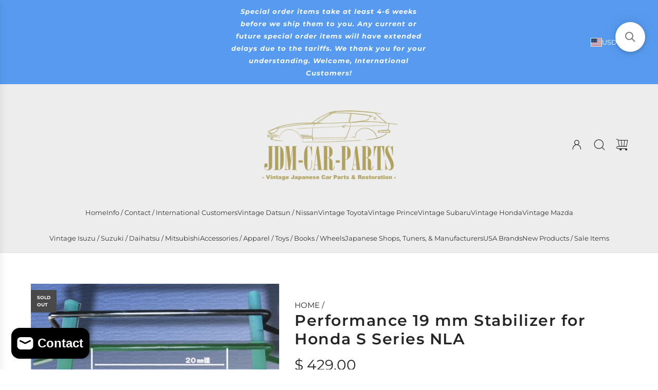

--- FILE ---
content_type: text/html; charset=utf-8
request_url: https://jdm-car-parts.com/products/performance-19-mm-stabilizer-for-honda-s-series
body_size: 49313
content:
<!doctype html>
<html class="js" lang="en">
<head>
  <!-- Basic page needs ================================================== -->
  <meta charset="utf-8"><meta http-equiv="X-UA-Compatible" content="IE=edge"><link rel="preconnect" href="https://fonts.shopifycdn.com" crossorigin><link href="//jdm-car-parts.com/cdn/shop/t/72/assets/swiper-bundle.min.css?v=127370101718424465871768085440" rel="stylesheet" type="text/css" media="all" />
  <link href="//jdm-car-parts.com/cdn/shop/t/72/assets/photoswipe.min.css?v=165459975419098386681768085440" rel="stylesheet" type="text/css" media="all" />
  <link href="//jdm-car-parts.com/cdn/shop/t/72/assets/theme.min.css?v=75644334266652019811768085440" rel="stylesheet" type="text/css" media="all" />
  <link href="//jdm-car-parts.com/cdn/shop/t/72/assets/custom.css?v=102493421877365237651768085440" rel="stylesheet" type="text/css" media="all" />

  

    <link rel="preload" as="font" href="//jdm-car-parts.com/cdn/fonts/montserrat/montserrat_n6.1326b3e84230700ef15b3a29fb520639977513e0.woff2" type="font/woff2" crossorigin>
    

    <link rel="preload" as="font" href="//jdm-car-parts.com/cdn/fonts/montserrat/montserrat_n4.81949fa0ac9fd2021e16436151e8eaa539321637.woff2" type="font/woff2" crossorigin>
    
<!-- Title and description ================================================== -->
  <title>
    Performance 19 mm Stabilizer for Honda S Series NLA &ndash; JDM CAR PARTS
  </title>

  
    <meta name="description" content="Product Information: Part Number: #23-HS-227 Make/model: Honda S Series Descriptions: #23-HS-227: Performance 19 mm Stabilizer for Honda S Series We also offer stabilize bushing set #23-HS-217 / #23-HS-218">
  

  <!-- Helpers ================================================== -->
  <!-- /snippets/social-meta-tags.liquid -->


<meta property="og:site_name" content="JDM CAR PARTS">
<meta property="og:url" content="https://jdm-car-parts.com/products/performance-19-mm-stabilizer-for-honda-s-series">
<meta property="og:title" content="Performance 19 mm Stabilizer for Honda S Series NLA">
<meta property="og:type" content="product">
<meta property="og:description" content="Product Information: Part Number: #23-HS-227 Make/model: Honda S Series Descriptions: #23-HS-227: Performance 19 mm Stabilizer for Honda S Series We also offer stabilize bushing set #23-HS-217 / #23-HS-218">

  <meta property="og:price:amount" content="429.00">
  <meta property="og:price:currency" content="USD">

<meta property="og:image" content="http://jdm-car-parts.com/cdn/shop/products/23-HS-227_1.JPG?v=1571439066">
<meta property="og:image:alt" content="Performance 19 mm Stabilizer for Honda S Series NLA">
<meta property="og:image:secure_url" content="https://jdm-car-parts.com/cdn/shop/products/23-HS-227_1.JPG?v=1571439066">


  <meta name="x:site" content="@https://twitter.com/parts_jdm">

<meta name="x:card" content="summary_large_image">
<meta name="x:title" content="Performance 19 mm Stabilizer for Honda S Series NLA">
<meta name="x:description" content="Product Information: Part Number: #23-HS-227 Make/model: Honda S Series Descriptions: #23-HS-227: Performance 19 mm Stabilizer for Honda S Series We also offer stabilize bushing set #23-HS-217 / #23-HS-218">

  <link rel="canonical" href="https://jdm-car-parts.com/products/performance-19-mm-stabilizer-for-honda-s-series"/>
  <meta name="viewport" content="width=device-width, initial-scale=1, shrink-to-fit=no">
  <meta name="theme-color" content="rgba(36 36 36 / 1.0)">

  <!-- CSS ================================================== -->
  <style>
/*============================================================================
  #Typography
==============================================================================*/






@font-face {
  font-family: Montserrat;
  font-weight: 600;
  font-style: normal;
  font-display: swap;
  src: url("//jdm-car-parts.com/cdn/fonts/montserrat/montserrat_n6.1326b3e84230700ef15b3a29fb520639977513e0.woff2") format("woff2"),
       url("//jdm-car-parts.com/cdn/fonts/montserrat/montserrat_n6.652f051080eb14192330daceed8cd53dfdc5ead9.woff") format("woff");
}

@font-face {
  font-family: Montserrat;
  font-weight: 400;
  font-style: normal;
  font-display: swap;
  src: url("//jdm-car-parts.com/cdn/fonts/montserrat/montserrat_n4.81949fa0ac9fd2021e16436151e8eaa539321637.woff2") format("woff2"),
       url("//jdm-car-parts.com/cdn/fonts/montserrat/montserrat_n4.a6c632ca7b62da89c3594789ba828388aac693fe.woff") format("woff");
}


  @font-face {
  font-family: Montserrat;
  font-weight: 900;
  font-style: normal;
  font-display: swap;
  src: url("//jdm-car-parts.com/cdn/fonts/montserrat/montserrat_n9.680ded1be351aa3bf3b3650ac5f6df485af8a07c.woff2") format("woff2"),
       url("//jdm-car-parts.com/cdn/fonts/montserrat/montserrat_n9.0cc5aaeff26ef35c23b69a061997d78c9697a382.woff") format("woff");
}




  @font-face {
  font-family: Montserrat;
  font-weight: 700;
  font-style: normal;
  font-display: swap;
  src: url("//jdm-car-parts.com/cdn/fonts/montserrat/montserrat_n7.3c434e22befd5c18a6b4afadb1e3d77c128c7939.woff2") format("woff2"),
       url("//jdm-car-parts.com/cdn/fonts/montserrat/montserrat_n7.5d9fa6e2cae713c8fb539a9876489d86207fe957.woff") format("woff");
}




  @font-face {
  font-family: Montserrat;
  font-weight: 400;
  font-style: italic;
  font-display: swap;
  src: url("//jdm-car-parts.com/cdn/fonts/montserrat/montserrat_i4.5a4ea298b4789e064f62a29aafc18d41f09ae59b.woff2") format("woff2"),
       url("//jdm-car-parts.com/cdn/fonts/montserrat/montserrat_i4.072b5869c5e0ed5b9d2021e4c2af132e16681ad2.woff") format("woff");
}




  @font-face {
  font-family: Montserrat;
  font-weight: 700;
  font-style: italic;
  font-display: swap;
  src: url("//jdm-car-parts.com/cdn/fonts/montserrat/montserrat_i7.a0d4a463df4f146567d871890ffb3c80408e7732.woff2") format("woff2"),
       url("//jdm-car-parts.com/cdn/fonts/montserrat/montserrat_i7.f6ec9f2a0681acc6f8152c40921d2a4d2e1a2c78.woff") format("woff");
}









/*============================================================================
  #General Variables
==============================================================================*/

:root {

  --font-weight-normal: 400;
  --font-weight-bold: 700;
  --font-weight-header-bold: 900;

  --header-font-stack: Montserrat, sans-serif;
  --header-font-weight: 600;
  --header-font-style: normal;

  
    --header-font-case: uppercase;
  

  
    --nav-sub-font-case: none;
  

  --header-font-size: 13;
  --header-font-size-px: 13px;

  --heading-spacing: 0.05em;
  --heading-line-height: 1.2;
  --heading-font-stack: FontDrop;

  
    --heading-font-case: none;
  

  --body-font-stack: Montserrat, sans-serif;
  --body-font-weight: 400;
  --body-font-style: normal;

  --button-font-stack: Montserrat, sans-serif;
  --button-font-weight: 400;
  --button-font-style: normal;

  --label-font-stack: Montserrat, sans-serif;
  --label-font-weight: 400;
  --label-font-style: normal;
  --label-spacing: 0px;

  
    --label-font-case: uppercase;
  

  --navigation-font-stack: Montserrat, sans-serif;
  --navigation-font-weight: 400;
  --navigation-font-style: normal;
  --navigation-font-letter-spacing: 0px;

  --base-font-size-int: 15;
  --base-font-size: 15px;

  --body-font-size-12-to-em: 0.8em;
  --body-font-size-16-to-em: 1.07em;
  --body-font-size-22-to-em: 1.47em;
  --body-font-size-28-to-em: 1.87em;
  --body-font-size-36-to-em: 2.4em;

  /* Heading Sizes */

  
  --h1-size: 38px;
  --h2-size: 30px;
  --h3-size: 26px;
  --h4-size: 23px;
  --h5-size: 19px;
  --h6-size: 16px;

  --h1-size-mobile: 38px;
  --h2-size-mobile: 30px;
  --h3-size-mobile: 26px;
  --h4-size-mobile: 23px;
  --h5-size-mobile: 19px;
  --h6-size-mobile: 16px;

  --sale-badge-color: rgba(220 53 69 / 1.0);
  --sold-out-badge-color: rgba(73 73 73 / 1.0);
  --custom-badge-color: rgba(73 73 73 / 1.0);
  --preorder-badge-color: rgba(73 73 73 / 1.0);
  --countdown-badge-color: rgba(73 73 73 / 1.0);
  --badge-font-color: rgba(255 255 255 / 1.0);

  --primary-btn-text-color: rgba(255 255 255 / 1.0);
  --primary-btn-text-color-opacity50: color-mix(in srgb, var(--primary-btn-text-color), transparent 50%);
  --primary-btn-bg-color: rgba(36 36 36 / 1.0);
  --primary-btn-bg-color-opacity50: color-mix(in srgb, var(--primary-btn-bg-color), transparent 50%);

  
  
    --button-background-hover: #313131;
  

  
    --button-text-case: none;
  

  --button-font-size: 14;
  --button-font-size-px: 14px;
  --button-text-spacing-px: 1px;

  
    --text-line-clamp: none;
  

  
  
  

  --custom-cursor: url("data:image/svg+xml,%3Csvg xmlns='http://www.w3.org/2000/svg' width='32' height='32' viewBox='0 0 32 32'%3E%3Crect width='32' height='32' rx='0' fill='white'/%3E%3Cg transform='translate(5, 5) scale(1.1)'%3E%3Cpath d='M5 10H10M10 10H15M10 10V5M10 10V15' stroke='black' stroke-width='1' stroke-linecap='round' stroke-linejoin='round' fill='none'/%3E%3C/g%3E%3C/svg%3E");

  --text-color: rgba(36 36 36 / 1.0);
  --text-color-transparent03: color-mix(in srgb, var(--text-color), transparent 97%);
  --text-color-transparent05: color-mix(in srgb, var(--text-color), transparent 95%);
  --text-color-transparent10: color-mix(in srgb, var(--text-color), transparent 90%);
  --text-color-transparent15: color-mix(in srgb, var(--text-color), transparent 85%);
  --text-color-transparent25: color-mix(in srgb, var(--text-color), transparent 75%);
  --text-color-transparent30: color-mix(in srgb, var(--text-color), transparent 70%);
  --text-color-transparent40: color-mix(in srgb, var(--text-color), transparent 60%);
  --text-color-transparent50: color-mix(in srgb, var(--text-color), transparent 50%);
  --text-color-transparent5: color-mix(in srgb, var(--text-color), transparent 50%);
  --text-color-transparent6: color-mix(in srgb, var(--text-color), transparent 40%);
  --text-color-transparent7: color-mix(in srgb, var(--text-color), transparent 30%);
  --text-color-transparent8: color-mix(in srgb, var(--text-color), transparent 20%);

  
    --small-body-font-size: 12px;
  

  --link-color: rgba(36 36 36 / 1.0);
  --on-sale-color: rgba(220 53 69 / 1.0);

  --body-color: rgba(255 255 255 / 1.0);
  --body-color-darken10: #e6e6e6;
  --body-color-transparent00: color-mix(in srgb, var(--body-color), transparent 100%);
  --body-color-transparent40: color-mix(in srgb, var(--body-color), transparent 60%);
  --body-color-transparent50: color-mix(in srgb, var(--body-color), transparent 50%);
  --body-color-transparent90: color-mix(in srgb, var(--body-color), transparent 10%);

  --body-overlay-color: color-mix(in srgb, var(--body-color-darken10), transparent 30%);

  --body-secondary-color: rgba(255 255 255 / 1.0);
  --body-secondary-color-transparent00: color-mix(in srgb, var(--body-secondary-color), transparent 100%);
  --body-secondary-color-darken05: color-mix(in srgb, var(--body-secondary-color), transparent 95%);

  --color-primary-background: #ffffff;
  --color-primary-background-rgb: 255, 255, 255;
  --color-secondary-background: rgba(255 255 255 / 1.0);

  --border-color: rgba(36, 36, 36, 0.25);
  --link-border-color: color-mix(in srgb, var(--link-color), transparent 50%);
  --border-color-darken10: #0a0a0a;
  --view-in-space-button-background: #f2f2f2;

  --header-color: rgba(237 237 237 / 1.0);
  --header-color-darken5-filter: #e0e0e0;
  --header-color-darken5: color-mix(in srgb, var(--header-color-darken5-filter), transparent 0%);

  --header-border-color: rgba(230 229 231 / 1.0);

  --announcement-text-size: 13px;
  --announcement-text-spacing: 1px;

  --logo-font-size: 20px;

  --overlay-header-text-color: rgba(255 255 255 / 1.0);
  --nav-text-color: rgba(51 51 51 / 1.0);
  --nav-text-color-transparent5: color-mix(in srgb, var(--nav-text-color), transparent 95%);
  --nav-text-color-transparent10: color-mix(in srgb, var(--nav-text-color), transparent 90%);
  --nav-text-color-transparent30: color-mix(in srgb, var(--nav-text-color), transparent 70%);
  --nav-text-color-transparent50: color-mix(in srgb, var(--nav-text-color), transparent 50%);

  --nav-text-hover: rgba(73 73 73 / 1.0);

  --color-scheme-light-background: rgba(249 249 251 / 1.0);
  --color-scheme-light-background-transparent40: color-mix(in srgb, var(--color-scheme-light-background), transparent 60%);
  --color-scheme-light-background-transparent50: color-mix(in srgb, var(--color-scheme-light-background), transparent 50%);
  --color-scheme-light-background-rgb: 249, 249, 251;

  --color-scheme-light-text: rgba(36 36 36 / 1.0);
  --color-scheme-light-text-transparent05: color-mix(in srgb, var(--color-scheme-light-text), transparent 95%);
  --color-scheme-light-text-transparent10: color-mix(in srgb, var(--color-scheme-light-text), transparent 90%);
  --color-scheme-light-text-transparent25: color-mix(in srgb, var(--color-scheme-light-text), transparent 75%);
  --color-scheme-light-text-transparent40: color-mix(in srgb, var(--color-scheme-light-text), transparent 60%);
  --color-scheme-light-text-transparent50: color-mix(in srgb, var(--color-scheme-light-text), transparent 50%);
  --color-scheme-light-text-transparent60: color-mix(in srgb, var(--color-scheme-light-text), transparent 40%);
  --color-scheme-light-text-transparent80: color-mix(in srgb, var(--color-scheme-light-text), transparent 20%);

  --color-scheme-feature-background: rgba(230 229 231 / 1.0);
  --color-scheme-feature-background-transparent40: color-mix(in srgb, var(--color-scheme-feature-background), transparent 60%);
  --color-scheme-feature-background-transparent50: color-mix(in srgb, var(--color-scheme-feature-background), transparent 50%);
  --color-scheme-feature-background-rgb: 230, 229, 231;

  --color-scheme-feature-text: rgba(36 36 36 / 1.0);
  --color-scheme-feature-text-transparent05: color-mix(in srgb, var(--color-scheme-feature-text), transparent 95%);
  --color-scheme-feature-text-transparent10: color-mix(in srgb, var(--color-scheme-feature-text), transparent 90%);
  --color-scheme-feature-text-transparent25: color-mix(in srgb, var(--color-scheme-feature-text), transparent 75%);
  --color-scheme-feature-text-transparent40: color-mix(in srgb, var(--color-scheme-feature-text), transparent 60%);
  --color-scheme-feature-text-transparent50: color-mix(in srgb, var(--color-scheme-feature-text), transparent 50%);
  --color-scheme-feature-text-transparent60: color-mix(in srgb, var(--color-scheme-feature-text), transparent 40%);
  --color-scheme-feature-text-transparent80: color-mix(in srgb, var(--color-scheme-feature-text), transparent 20%);

  --homepage-sections-accent-secondary-color-transparent60: color-mix(in srgb, var(--color-scheme-feature-text), transparent 40%);

  --color-scheme-dark-background: rgba(73 73 73 / 1.0);
  --color-scheme-dark-background-transparent40: color-mix(in srgb, var(--color-scheme-dark-background), transparent 60%);
  --color-scheme-dark-background-transparent50: color-mix(in srgb, var(--color-scheme-dark-background), transparent 50%);
  --color-scheme-dark-background-rgb: 73, 73, 73;

  --color-scheme-dark-text: rgba(255 255 255 / 1.0);
  --color-scheme-dark-text-transparent05: color-mix(in srgb, var(--color-scheme-dark-text), transparent 95%);
  --color-scheme-dark-text-transparent10: color-mix(in srgb, var(--color-scheme-dark-text), transparent 90%);
  --color-scheme-dark-text-transparent25: color-mix(in srgb, var(--color-scheme-dark-text), transparent 75%);
  --color-scheme-dark-text-transparent40: color-mix(in srgb, var(--color-scheme-dark-text), transparent 60%);
  --color-scheme-dark-text-transparent50: color-mix(in srgb, var(--color-scheme-dark-text), transparent 50%);
  --color-scheme-dark-text-transparent60: color-mix(in srgb, var(--color-scheme-dark-text), transparent 40%);
  --color-scheme-dark-text-transparent80: color-mix(in srgb, var(--color-scheme-dark-text), transparent 20%);

  --filter-bg-color: rgba(36, 36, 36, 0.1);

  --menu-drawer-color: rgba(255 255 255 / 1.0);
  --menu-drawer-text-color: rgba(36 36 36 / 1.0);
  --menu-drawer-text-color-transparent10: color-mix(in srgb, var(--menu-drawer-text-color), transparent 90%);
  --menu-drawer-text-color-transparent30: color-mix(in srgb, var(--menu-drawer-text-color), transparent 70%);
  --menu-drawer-border-color: color-mix(in srgb, var(--menu-drawer-text-color), transparent 75%);
  --menu-drawer-text-hover-color: rgba(73 73 73 / 1.0);

  --cart-drawer-color: rgba(255 255 255 / 1.0);
  --cart-drawer-color-transparent50: color-mix(in srgb, var(--cart-drawer-color), transparent 50%);
  --cart-drawer-text-color: rgba(36 36 36 / 1.0);
  --cart-drawer-text-color-transparent05: color-mix(in srgb, var(--cart-drawer-text-color), transparent 95%);
  --cart-drawer-text-color-transparent10: color-mix(in srgb, var(--cart-drawer-text-color), transparent 90%);
  --cart-drawer-text-color-transparent25: color-mix(in srgb, var(--cart-drawer-text-color), transparent 75%);
  --cart-drawer-text-color-transparent40: color-mix(in srgb, var(--cart-drawer-text-color), transparent 60%);
  --cart-drawer-text-color-transparent50: color-mix(in srgb, var(--cart-drawer-text-color), transparent 50%);
  --cart-drawer-text-color-transparent70: color-mix(in srgb, var(--cart-drawer-text-color), transparent 30%);
  --cart-drawer-border-color: color-mix(in srgb, var(--cart-drawer-text-color), transparent 75%);

  --success-color: #28a745;
  --error-color: #DC3545;
  --warning-color: #EB9247;

  /* Shop Pay Installments variables */
  --color-body: rgba(255 255 255 / 1.0);
  --color-bg: rgba(255 255 255 / 1.0);

  /* Checkbox */
  --checkbox-size: 16px;
  --inline-icon-size: 16px;
  --line-height-base: 1.6;

  /* Grid spacing */
  --grid-spacing: 3px;
  
    --grid-spacing-tight: 10px;
    --grid-spacing-loose: 3px;
  

  /* Border radius */
  --block-border-radius: 0;
  --input-border-radius: 0;
  --thumbnail-border-radius: 0;
  --badge-border-radius: 0;
  

  --swatch-border-radius: 0;
  
    --swatch-border-radius: 50%;
  

  --card-swatch-size: 20px;
}
</style>

  <style data-shopify>
    *,
    *::before,
    *::after {
      box-sizing: inherit;
    }

    html {
      box-sizing: border-box;
      background-color: var(--body-color);
      height: 100%;
      margin: 0;
    }

    body {
      background-color: var(--body-color);
      min-height: 100%;
      margin: 0;
      display: grid;
      grid-template-rows: auto auto 1fr auto;
      grid-template-columns: 100%;
      overflow-x: hidden;
    }

    .sr-only {
      position: absolute;
      width: 1px;
      height: 1px;
      padding: 0;
      margin: -1px;
      overflow: hidden;
      clip: rect(0, 0, 0, 0);
      border: 0;
    }

    .sr-only-focusable:active, .sr-only-focusable:focus {
      position: static;
      width: auto;
      height: auto;
      margin: 0;
      overflow: visible;
      clip: auto;
    }
  </style>

  <!-- Header hook for plugins ================================================== -->
  <!-- miniOrange ContentRestriction SCRIPT START --><style>  
.mo-passcode-field {
  width: 100%;
  padding: 12px 20px;
  margin: 8px 0;
  display: inline-block;
  border: 1px solid #ccc;
  box-sizing: border-box;
}

.mo-button {
  background-color: #000000;
  color: white;
  padding: 14px 20px;
  margin: 8px 0;
  border: none;
  cursor: pointer;
  width: 100%;
}

.mo-button:hover {
  opacity: 0.8;
}

.mo-container {
  padding: 16px;
}
#lockMessage {
   max-width: 100%;
   overflow-wrap: break-word;
}

@media (min-width: 768px) {
  .mo-container-body {
    margin: 0;
    display: flex;
    justify-content: center;
    align-items: center;
  }
   #lockMessage {
       max-width: 205px;
       overflow-wrap: break-word;
   }
}
</style>


<script>
function mo_getCookie(cookieName) {
    let cookie = {};
    document.cookie.split(";").forEach(function(el) {
      let [key,value] = el.split("=");
      cookie[key.trim()] = value;
    })
    return cookie[cookieName];
}
function mo_setCookie(name,value,days) {
  var expires = "";
  if (days) {
      var date = new Date();
      date.setTime(date.getTime() + (days*24*60*60*1000));
      expires = "; expires=" + date.toUTCString();
  }
  document.cookie = name + "=" + (value || "")  + expires + "; path=/";
}
function eraseCookie(name) {   
    document.cookie = name +'=; Path=/; Expires=Thu, 01 Jan 1970 00:00:01 GMT;';
}
</script>

<!-- miniOrange LOCK START _4463 -->

<!-- miniOrange LOCK END _4463 -->










<!-- miniOrange purchase-form Locks START -->

<!-- miniOrange LOCK START _4463 -->







<!-- miniOrange LOCK END _4463 --><!-- miniOrange purchase-form Locks END -->

<!-- miniOrange hide-prices Locks START -->
<!-- miniOrange hide-prices Locks END -->

<!-- miniOrange Priority Locks START -->
<!-- miniOrange Priority Locks END -->

<!-- miniOrange Unpriority Locks START -->
<!-- miniOrange Unpriority Locks END -->

<!-- miniOrange Priority-Whole-Website Locks START -->
<!-- miniOrange Priority-Whole-Website Locks END -->
<!-- miniOrange ContentRestriction SCRIPT END --><script>window.performance && window.performance.mark && window.performance.mark('shopify.content_for_header.start');</script><meta name="facebook-domain-verification" content="dwsmw18dxp3nejdavs3dqkxuj49xu1">
<meta name="google-site-verification" content="z7xur9oYUj97CtetQfzFWl1kwWOanP-aONUMYjsfFlg">
<meta id="shopify-digital-wallet" name="shopify-digital-wallet" content="/4077553/digital_wallets/dialog">
<meta name="shopify-checkout-api-token" content="fde80374598d28f154b107d90a44eb96">
<meta id="in-context-paypal-metadata" data-shop-id="4077553" data-venmo-supported="false" data-environment="production" data-locale="en_US" data-paypal-v4="true" data-currency="USD">
<link rel="alternate" hreflang="x-default" href="https://jdm-car-parts.com/products/performance-19-mm-stabilizer-for-honda-s-series">
<link rel="alternate" hreflang="en" href="https://jdm-car-parts.com/products/performance-19-mm-stabilizer-for-honda-s-series">
<link rel="alternate" hreflang="en-AU" href="https://jdm-car-parts.com/en-au/products/performance-19-mm-stabilizer-for-honda-s-series">
<link rel="alternate" hreflang="en-CA" href="https://jdm-car-parts.com/en-ca/products/performance-19-mm-stabilizer-for-honda-s-series">
<link rel="alternate" hreflang="en-FR" href="https://jdm-car-parts.com/en-fr/products/performance-19-mm-stabilizer-for-honda-s-series">
<link rel="alternate" hreflang="en-JP" href="https://jdm-car-parts.com/en-jp/products/performance-19-mm-stabilizer-for-honda-s-series">
<link rel="alternate" hreflang="en-NZ" href="https://jdm-car-parts.com/en-nz/products/performance-19-mm-stabilizer-for-honda-s-series">
<link rel="alternate" hreflang="en-ES" href="https://jdm-car-parts.com/en-es/products/performance-19-mm-stabilizer-for-honda-s-series">
<link rel="alternate" hreflang="en-CH" href="https://jdm-car-parts.com/en-ch/products/performance-19-mm-stabilizer-for-honda-s-series">
<link rel="alternate" hreflang="en-GB" href="https://jdm-car-parts.com/en-gb/products/performance-19-mm-stabilizer-for-honda-s-series">
<link rel="alternate" type="application/json+oembed" href="https://jdm-car-parts.com/products/performance-19-mm-stabilizer-for-honda-s-series.oembed">
<script async="async" src="/checkouts/internal/preloads.js?locale=en-US"></script>
<link rel="preconnect" href="https://shop.app" crossorigin="anonymous">
<script async="async" src="https://shop.app/checkouts/internal/preloads.js?locale=en-US&shop_id=4077553" crossorigin="anonymous"></script>
<script id="apple-pay-shop-capabilities" type="application/json">{"shopId":4077553,"countryCode":"US","currencyCode":"USD","merchantCapabilities":["supports3DS"],"merchantId":"gid:\/\/shopify\/Shop\/4077553","merchantName":"JDM CAR PARTS","requiredBillingContactFields":["postalAddress","email","phone"],"requiredShippingContactFields":["postalAddress","email","phone"],"shippingType":"shipping","supportedNetworks":["visa","masterCard","amex","discover","elo","jcb"],"total":{"type":"pending","label":"JDM CAR PARTS","amount":"1.00"},"shopifyPaymentsEnabled":true,"supportsSubscriptions":true}</script>
<script id="shopify-features" type="application/json">{"accessToken":"fde80374598d28f154b107d90a44eb96","betas":["rich-media-storefront-analytics"],"domain":"jdm-car-parts.com","predictiveSearch":true,"shopId":4077553,"locale":"en"}</script>
<script>var Shopify = Shopify || {};
Shopify.shop = "ataka-corporation.myshopify.com";
Shopify.locale = "en";
Shopify.currency = {"active":"USD","rate":"1.0"};
Shopify.country = "US";
Shopify.theme = {"name":"Remastered Ver. of \"Capital\" as of 1\/10\/2026","id":141799686253,"schema_name":"Capital","schema_version":"36.0.1","theme_store_id":812,"role":"main"};
Shopify.theme.handle = "null";
Shopify.theme.style = {"id":null,"handle":null};
Shopify.cdnHost = "jdm-car-parts.com/cdn";
Shopify.routes = Shopify.routes || {};
Shopify.routes.root = "/";</script>
<script type="module">!function(o){(o.Shopify=o.Shopify||{}).modules=!0}(window);</script>
<script>!function(o){function n(){var o=[];function n(){o.push(Array.prototype.slice.apply(arguments))}return n.q=o,n}var t=o.Shopify=o.Shopify||{};t.loadFeatures=n(),t.autoloadFeatures=n()}(window);</script>
<script>
  window.ShopifyPay = window.ShopifyPay || {};
  window.ShopifyPay.apiHost = "shop.app\/pay";
  window.ShopifyPay.redirectState = null;
</script>
<script id="shop-js-analytics" type="application/json">{"pageType":"product"}</script>
<script defer="defer" async type="module" src="//jdm-car-parts.com/cdn/shopifycloud/shop-js/modules/v2/client.init-shop-cart-sync_WVOgQShq.en.esm.js"></script>
<script defer="defer" async type="module" src="//jdm-car-parts.com/cdn/shopifycloud/shop-js/modules/v2/chunk.common_C_13GLB1.esm.js"></script>
<script defer="defer" async type="module" src="//jdm-car-parts.com/cdn/shopifycloud/shop-js/modules/v2/chunk.modal_CLfMGd0m.esm.js"></script>
<script type="module">
  await import("//jdm-car-parts.com/cdn/shopifycloud/shop-js/modules/v2/client.init-shop-cart-sync_WVOgQShq.en.esm.js");
await import("//jdm-car-parts.com/cdn/shopifycloud/shop-js/modules/v2/chunk.common_C_13GLB1.esm.js");
await import("//jdm-car-parts.com/cdn/shopifycloud/shop-js/modules/v2/chunk.modal_CLfMGd0m.esm.js");

  window.Shopify.SignInWithShop?.initShopCartSync?.({"fedCMEnabled":true,"windoidEnabled":true});

</script>
<script defer="defer" async type="module" src="//jdm-car-parts.com/cdn/shopifycloud/shop-js/modules/v2/client.payment-terms_BWmiNN46.en.esm.js"></script>
<script defer="defer" async type="module" src="//jdm-car-parts.com/cdn/shopifycloud/shop-js/modules/v2/chunk.common_C_13GLB1.esm.js"></script>
<script defer="defer" async type="module" src="//jdm-car-parts.com/cdn/shopifycloud/shop-js/modules/v2/chunk.modal_CLfMGd0m.esm.js"></script>
<script type="module">
  await import("//jdm-car-parts.com/cdn/shopifycloud/shop-js/modules/v2/client.payment-terms_BWmiNN46.en.esm.js");
await import("//jdm-car-parts.com/cdn/shopifycloud/shop-js/modules/v2/chunk.common_C_13GLB1.esm.js");
await import("//jdm-car-parts.com/cdn/shopifycloud/shop-js/modules/v2/chunk.modal_CLfMGd0m.esm.js");

  
</script>
<script>
  window.Shopify = window.Shopify || {};
  if (!window.Shopify.featureAssets) window.Shopify.featureAssets = {};
  window.Shopify.featureAssets['shop-js'] = {"shop-cart-sync":["modules/v2/client.shop-cart-sync_DuR37GeY.en.esm.js","modules/v2/chunk.common_C_13GLB1.esm.js","modules/v2/chunk.modal_CLfMGd0m.esm.js"],"init-fed-cm":["modules/v2/client.init-fed-cm_BucUoe6W.en.esm.js","modules/v2/chunk.common_C_13GLB1.esm.js","modules/v2/chunk.modal_CLfMGd0m.esm.js"],"shop-toast-manager":["modules/v2/client.shop-toast-manager_B0JfrpKj.en.esm.js","modules/v2/chunk.common_C_13GLB1.esm.js","modules/v2/chunk.modal_CLfMGd0m.esm.js"],"init-shop-cart-sync":["modules/v2/client.init-shop-cart-sync_WVOgQShq.en.esm.js","modules/v2/chunk.common_C_13GLB1.esm.js","modules/v2/chunk.modal_CLfMGd0m.esm.js"],"shop-button":["modules/v2/client.shop-button_B_U3bv27.en.esm.js","modules/v2/chunk.common_C_13GLB1.esm.js","modules/v2/chunk.modal_CLfMGd0m.esm.js"],"init-windoid":["modules/v2/client.init-windoid_DuP9q_di.en.esm.js","modules/v2/chunk.common_C_13GLB1.esm.js","modules/v2/chunk.modal_CLfMGd0m.esm.js"],"shop-cash-offers":["modules/v2/client.shop-cash-offers_BmULhtno.en.esm.js","modules/v2/chunk.common_C_13GLB1.esm.js","modules/v2/chunk.modal_CLfMGd0m.esm.js"],"pay-button":["modules/v2/client.pay-button_CrPSEbOK.en.esm.js","modules/v2/chunk.common_C_13GLB1.esm.js","modules/v2/chunk.modal_CLfMGd0m.esm.js"],"init-customer-accounts":["modules/v2/client.init-customer-accounts_jNk9cPYQ.en.esm.js","modules/v2/client.shop-login-button_DJ5ldayH.en.esm.js","modules/v2/chunk.common_C_13GLB1.esm.js","modules/v2/chunk.modal_CLfMGd0m.esm.js"],"avatar":["modules/v2/client.avatar_BTnouDA3.en.esm.js"],"checkout-modal":["modules/v2/client.checkout-modal_pBPyh9w8.en.esm.js","modules/v2/chunk.common_C_13GLB1.esm.js","modules/v2/chunk.modal_CLfMGd0m.esm.js"],"init-shop-for-new-customer-accounts":["modules/v2/client.init-shop-for-new-customer-accounts_BUoCy7a5.en.esm.js","modules/v2/client.shop-login-button_DJ5ldayH.en.esm.js","modules/v2/chunk.common_C_13GLB1.esm.js","modules/v2/chunk.modal_CLfMGd0m.esm.js"],"init-customer-accounts-sign-up":["modules/v2/client.init-customer-accounts-sign-up_CnczCz9H.en.esm.js","modules/v2/client.shop-login-button_DJ5ldayH.en.esm.js","modules/v2/chunk.common_C_13GLB1.esm.js","modules/v2/chunk.modal_CLfMGd0m.esm.js"],"init-shop-email-lookup-coordinator":["modules/v2/client.init-shop-email-lookup-coordinator_CzjY5t9o.en.esm.js","modules/v2/chunk.common_C_13GLB1.esm.js","modules/v2/chunk.modal_CLfMGd0m.esm.js"],"shop-follow-button":["modules/v2/client.shop-follow-button_CsYC63q7.en.esm.js","modules/v2/chunk.common_C_13GLB1.esm.js","modules/v2/chunk.modal_CLfMGd0m.esm.js"],"shop-login-button":["modules/v2/client.shop-login-button_DJ5ldayH.en.esm.js","modules/v2/chunk.common_C_13GLB1.esm.js","modules/v2/chunk.modal_CLfMGd0m.esm.js"],"shop-login":["modules/v2/client.shop-login_B9ccPdmx.en.esm.js","modules/v2/chunk.common_C_13GLB1.esm.js","modules/v2/chunk.modal_CLfMGd0m.esm.js"],"lead-capture":["modules/v2/client.lead-capture_D0K_KgYb.en.esm.js","modules/v2/chunk.common_C_13GLB1.esm.js","modules/v2/chunk.modal_CLfMGd0m.esm.js"],"payment-terms":["modules/v2/client.payment-terms_BWmiNN46.en.esm.js","modules/v2/chunk.common_C_13GLB1.esm.js","modules/v2/chunk.modal_CLfMGd0m.esm.js"]};
</script>
<script>(function() {
  var isLoaded = false;
  function asyncLoad() {
    if (isLoaded) return;
    isLoaded = true;
    var urls = ["https:\/\/searchanise-ef84.kxcdn.com\/widgets\/shopify\/init.js?a=2a8Z2B5g2e\u0026shop=ataka-corporation.myshopify.com"];
    for (var i = 0; i < urls.length; i++) {
      var s = document.createElement('script');
      s.type = 'text/javascript';
      s.async = true;
      s.src = urls[i];
      var x = document.getElementsByTagName('script')[0];
      x.parentNode.insertBefore(s, x);
    }
  };
  if(window.attachEvent) {
    window.attachEvent('onload', asyncLoad);
  } else {
    window.addEventListener('load', asyncLoad, false);
  }
})();</script>
<script id="__st">var __st={"a":4077553,"offset":-28800,"reqid":"b270019c-7c3b-4adb-b07f-e1b5b9c63a31-1769695584","pageurl":"jdm-car-parts.com\/products\/performance-19-mm-stabilizer-for-honda-s-series","u":"af579ab1085d","p":"product","rtyp":"product","rid":263286980617};</script>
<script>window.ShopifyPaypalV4VisibilityTracking = true;</script>
<script id="captcha-bootstrap">!function(){'use strict';const t='contact',e='account',n='new_comment',o=[[t,t],['blogs',n],['comments',n],[t,'customer']],c=[[e,'customer_login'],[e,'guest_login'],[e,'recover_customer_password'],[e,'create_customer']],r=t=>t.map((([t,e])=>`form[action*='/${t}']:not([data-nocaptcha='true']) input[name='form_type'][value='${e}']`)).join(','),a=t=>()=>t?[...document.querySelectorAll(t)].map((t=>t.form)):[];function s(){const t=[...o],e=r(t);return a(e)}const i='password',u='form_key',d=['recaptcha-v3-token','g-recaptcha-response','h-captcha-response',i],f=()=>{try{return window.sessionStorage}catch{return}},m='__shopify_v',_=t=>t.elements[u];function p(t,e,n=!1){try{const o=window.sessionStorage,c=JSON.parse(o.getItem(e)),{data:r}=function(t){const{data:e,action:n}=t;return t[m]||n?{data:e,action:n}:{data:t,action:n}}(c);for(const[e,n]of Object.entries(r))t.elements[e]&&(t.elements[e].value=n);n&&o.removeItem(e)}catch(o){console.error('form repopulation failed',{error:o})}}const l='form_type',E='cptcha';function T(t){t.dataset[E]=!0}const w=window,h=w.document,L='Shopify',v='ce_forms',y='captcha';let A=!1;((t,e)=>{const n=(g='f06e6c50-85a8-45c8-87d0-21a2b65856fe',I='https://cdn.shopify.com/shopifycloud/storefront-forms-hcaptcha/ce_storefront_forms_captcha_hcaptcha.v1.5.2.iife.js',D={infoText:'Protected by hCaptcha',privacyText:'Privacy',termsText:'Terms'},(t,e,n)=>{const o=w[L][v],c=o.bindForm;if(c)return c(t,g,e,D).then(n);var r;o.q.push([[t,g,e,D],n]),r=I,A||(h.body.append(Object.assign(h.createElement('script'),{id:'captcha-provider',async:!0,src:r})),A=!0)});var g,I,D;w[L]=w[L]||{},w[L][v]=w[L][v]||{},w[L][v].q=[],w[L][y]=w[L][y]||{},w[L][y].protect=function(t,e){n(t,void 0,e),T(t)},Object.freeze(w[L][y]),function(t,e,n,w,h,L){const[v,y,A,g]=function(t,e,n){const i=e?o:[],u=t?c:[],d=[...i,...u],f=r(d),m=r(i),_=r(d.filter((([t,e])=>n.includes(e))));return[a(f),a(m),a(_),s()]}(w,h,L),I=t=>{const e=t.target;return e instanceof HTMLFormElement?e:e&&e.form},D=t=>v().includes(t);t.addEventListener('submit',(t=>{const e=I(t);if(!e)return;const n=D(e)&&!e.dataset.hcaptchaBound&&!e.dataset.recaptchaBound,o=_(e),c=g().includes(e)&&(!o||!o.value);(n||c)&&t.preventDefault(),c&&!n&&(function(t){try{if(!f())return;!function(t){const e=f();if(!e)return;const n=_(t);if(!n)return;const o=n.value;o&&e.removeItem(o)}(t);const e=Array.from(Array(32),(()=>Math.random().toString(36)[2])).join('');!function(t,e){_(t)||t.append(Object.assign(document.createElement('input'),{type:'hidden',name:u})),t.elements[u].value=e}(t,e),function(t,e){const n=f();if(!n)return;const o=[...t.querySelectorAll(`input[type='${i}']`)].map((({name:t})=>t)),c=[...d,...o],r={};for(const[a,s]of new FormData(t).entries())c.includes(a)||(r[a]=s);n.setItem(e,JSON.stringify({[m]:1,action:t.action,data:r}))}(t,e)}catch(e){console.error('failed to persist form',e)}}(e),e.submit())}));const S=(t,e)=>{t&&!t.dataset[E]&&(n(t,e.some((e=>e===t))),T(t))};for(const o of['focusin','change'])t.addEventListener(o,(t=>{const e=I(t);D(e)&&S(e,y())}));const B=e.get('form_key'),M=e.get(l),P=B&&M;t.addEventListener('DOMContentLoaded',(()=>{const t=y();if(P)for(const e of t)e.elements[l].value===M&&p(e,B);[...new Set([...A(),...v().filter((t=>'true'===t.dataset.shopifyCaptcha))])].forEach((e=>S(e,t)))}))}(h,new URLSearchParams(w.location.search),n,t,e,['guest_login'])})(!0,!0)}();</script>
<script integrity="sha256-4kQ18oKyAcykRKYeNunJcIwy7WH5gtpwJnB7kiuLZ1E=" data-source-attribution="shopify.loadfeatures" defer="defer" src="//jdm-car-parts.com/cdn/shopifycloud/storefront/assets/storefront/load_feature-a0a9edcb.js" crossorigin="anonymous"></script>
<script crossorigin="anonymous" defer="defer" src="//jdm-car-parts.com/cdn/shopifycloud/storefront/assets/shopify_pay/storefront-65b4c6d7.js?v=20250812"></script>
<script data-source-attribution="shopify.dynamic_checkout.dynamic.init">var Shopify=Shopify||{};Shopify.PaymentButton=Shopify.PaymentButton||{isStorefrontPortableWallets:!0,init:function(){window.Shopify.PaymentButton.init=function(){};var t=document.createElement("script");t.src="https://jdm-car-parts.com/cdn/shopifycloud/portable-wallets/latest/portable-wallets.en.js",t.type="module",document.head.appendChild(t)}};
</script>
<script data-source-attribution="shopify.dynamic_checkout.buyer_consent">
  function portableWalletsHideBuyerConsent(e){var t=document.getElementById("shopify-buyer-consent"),n=document.getElementById("shopify-subscription-policy-button");t&&n&&(t.classList.add("hidden"),t.setAttribute("aria-hidden","true"),n.removeEventListener("click",e))}function portableWalletsShowBuyerConsent(e){var t=document.getElementById("shopify-buyer-consent"),n=document.getElementById("shopify-subscription-policy-button");t&&n&&(t.classList.remove("hidden"),t.removeAttribute("aria-hidden"),n.addEventListener("click",e))}window.Shopify?.PaymentButton&&(window.Shopify.PaymentButton.hideBuyerConsent=portableWalletsHideBuyerConsent,window.Shopify.PaymentButton.showBuyerConsent=portableWalletsShowBuyerConsent);
</script>
<script data-source-attribution="shopify.dynamic_checkout.cart.bootstrap">document.addEventListener("DOMContentLoaded",(function(){function t(){return document.querySelector("shopify-accelerated-checkout-cart, shopify-accelerated-checkout")}if(t())Shopify.PaymentButton.init();else{new MutationObserver((function(e,n){t()&&(Shopify.PaymentButton.init(),n.disconnect())})).observe(document.body,{childList:!0,subtree:!0})}}));
</script>
<script id='scb4127' type='text/javascript' async='' src='https://jdm-car-parts.com/cdn/shopifycloud/privacy-banner/storefront-banner.js'></script><link id="shopify-accelerated-checkout-styles" rel="stylesheet" media="screen" href="https://jdm-car-parts.com/cdn/shopifycloud/portable-wallets/latest/accelerated-checkout-backwards-compat.css" crossorigin="anonymous">
<style id="shopify-accelerated-checkout-cart">
        #shopify-buyer-consent {
  margin-top: 1em;
  display: inline-block;
  width: 100%;
}

#shopify-buyer-consent.hidden {
  display: none;
}

#shopify-subscription-policy-button {
  background: none;
  border: none;
  padding: 0;
  text-decoration: underline;
  font-size: inherit;
  cursor: pointer;
}

#shopify-subscription-policy-button::before {
  box-shadow: none;
}

      </style>

<script>window.performance && window.performance.mark && window.performance.mark('shopify.content_for_header.end');</script>

  <script defer src="//jdm-car-parts.com/cdn/shop/t/72/assets/eventBus.js?v=100401504747444416941768085440"></script>

  <script type="text/javascript">
		window.wetheme = {
			name: 'Flow',
			webcomponentRegistry: {
        registry: {},
				checkScriptLoaded: function(key) {
					return window.wetheme.webcomponentRegistry.registry[key] ? true : false
				},
        register: function(registration) {
            if(!window.wetheme.webcomponentRegistry.checkScriptLoaded(registration.key)) {
              window.wetheme.webcomponentRegistry.registry[registration.key] = registration
            }
        }
      }
    };
	</script>

  

  
<!-- BEGIN app block: shopify://apps/recommended-product-salesup/blocks/app-embed/28c5212f-728d-4d10-a8b6-81dc32610afb -->
<!-- END app block --><!-- BEGIN app block: shopify://apps/rt-disable-right-click/blocks/app-embed/1a6da957-7246-46b1-9660-2fac7e573a37 --><script>
  window.roarJs = window.roarJs || {};
  roarJs.ProtectorConfig = {
    metafields: {
      shop: "ataka-corporation.myshopify.com",
      settings: {"enabled":"1","param":{"image":"1","text":"1","keyboard":"1","alert":"1","alert_duration":"3","print":"1","legal":"1"},"texts":{"alert":"Content is protected !!","print":"You are not allowed to print preview this page, Thank you.","legal_header":"** LEGAL NOTICE **","legal_footer":"Please exit this area immediately.","legal_body":"All site content, including files, images, video, and written content is the property of JDM CAR PARTS.\r\n\r\nAny attempts to mimic said content, or use it as your own without the direct consent of JDM CAR PARTS may result in LEGAL ACTION against YOU."},"mobile":{"image":"1","text":"1"},"only1":"true"},
      moneyFormat: "$ {{amount}}"
    }
  }
</script>

<script src='https://cdn.shopify.com/extensions/019b3f8c-4deb-7edd-a77f-1462a1c4ebfc/protector-2/assets/protector.js' defer></script>


<!-- END app block --><script src="https://cdn.shopify.com/extensions/019b4ee6-1290-7073-a5ad-5ce8034a57cb/giftcard-40/assets/lockon.js" type="text/javascript" defer="defer"></script>
<script src="https://cdn.shopify.com/extensions/019b9ccc-fd4d-7067-9efd-54c06a24bc3b/recommended-product-sales-79/assets/top-pin-embed.js" type="text/javascript" defer="defer"></script>
<link href="https://cdn.shopify.com/extensions/019b3f8c-4deb-7edd-a77f-1462a1c4ebfc/protector-2/assets/protector.css" rel="stylesheet" type="text/css" media="all">
<script src="https://cdn.shopify.com/extensions/e8878072-2f6b-4e89-8082-94b04320908d/inbox-1254/assets/inbox-chat-loader.js" type="text/javascript" defer="defer"></script>
<link href="https://monorail-edge.shopifysvc.com" rel="dns-prefetch">
<script>(function(){if ("sendBeacon" in navigator && "performance" in window) {try {var session_token_from_headers = performance.getEntriesByType('navigation')[0].serverTiming.find(x => x.name == '_s').description;} catch {var session_token_from_headers = undefined;}var session_cookie_matches = document.cookie.match(/_shopify_s=([^;]*)/);var session_token_from_cookie = session_cookie_matches && session_cookie_matches.length === 2 ? session_cookie_matches[1] : "";var session_token = session_token_from_headers || session_token_from_cookie || "";function handle_abandonment_event(e) {var entries = performance.getEntries().filter(function(entry) {return /monorail-edge.shopifysvc.com/.test(entry.name);});if (!window.abandonment_tracked && entries.length === 0) {window.abandonment_tracked = true;var currentMs = Date.now();var navigation_start = performance.timing.navigationStart;var payload = {shop_id: 4077553,url: window.location.href,navigation_start,duration: currentMs - navigation_start,session_token,page_type: "product"};window.navigator.sendBeacon("https://monorail-edge.shopifysvc.com/v1/produce", JSON.stringify({schema_id: "online_store_buyer_site_abandonment/1.1",payload: payload,metadata: {event_created_at_ms: currentMs,event_sent_at_ms: currentMs}}));}}window.addEventListener('pagehide', handle_abandonment_event);}}());</script>
<script id="web-pixels-manager-setup">(function e(e,d,r,n,o){if(void 0===o&&(o={}),!Boolean(null===(a=null===(i=window.Shopify)||void 0===i?void 0:i.analytics)||void 0===a?void 0:a.replayQueue)){var i,a;window.Shopify=window.Shopify||{};var t=window.Shopify;t.analytics=t.analytics||{};var s=t.analytics;s.replayQueue=[],s.publish=function(e,d,r){return s.replayQueue.push([e,d,r]),!0};try{self.performance.mark("wpm:start")}catch(e){}var l=function(){var e={modern:/Edge?\/(1{2}[4-9]|1[2-9]\d|[2-9]\d{2}|\d{4,})\.\d+(\.\d+|)|Firefox\/(1{2}[4-9]|1[2-9]\d|[2-9]\d{2}|\d{4,})\.\d+(\.\d+|)|Chrom(ium|e)\/(9{2}|\d{3,})\.\d+(\.\d+|)|(Maci|X1{2}).+ Version\/(15\.\d+|(1[6-9]|[2-9]\d|\d{3,})\.\d+)([,.]\d+|)( \(\w+\)|)( Mobile\/\w+|) Safari\/|Chrome.+OPR\/(9{2}|\d{3,})\.\d+\.\d+|(CPU[ +]OS|iPhone[ +]OS|CPU[ +]iPhone|CPU IPhone OS|CPU iPad OS)[ +]+(15[._]\d+|(1[6-9]|[2-9]\d|\d{3,})[._]\d+)([._]\d+|)|Android:?[ /-](13[3-9]|1[4-9]\d|[2-9]\d{2}|\d{4,})(\.\d+|)(\.\d+|)|Android.+Firefox\/(13[5-9]|1[4-9]\d|[2-9]\d{2}|\d{4,})\.\d+(\.\d+|)|Android.+Chrom(ium|e)\/(13[3-9]|1[4-9]\d|[2-9]\d{2}|\d{4,})\.\d+(\.\d+|)|SamsungBrowser\/([2-9]\d|\d{3,})\.\d+/,legacy:/Edge?\/(1[6-9]|[2-9]\d|\d{3,})\.\d+(\.\d+|)|Firefox\/(5[4-9]|[6-9]\d|\d{3,})\.\d+(\.\d+|)|Chrom(ium|e)\/(5[1-9]|[6-9]\d|\d{3,})\.\d+(\.\d+|)([\d.]+$|.*Safari\/(?![\d.]+ Edge\/[\d.]+$))|(Maci|X1{2}).+ Version\/(10\.\d+|(1[1-9]|[2-9]\d|\d{3,})\.\d+)([,.]\d+|)( \(\w+\)|)( Mobile\/\w+|) Safari\/|Chrome.+OPR\/(3[89]|[4-9]\d|\d{3,})\.\d+\.\d+|(CPU[ +]OS|iPhone[ +]OS|CPU[ +]iPhone|CPU IPhone OS|CPU iPad OS)[ +]+(10[._]\d+|(1[1-9]|[2-9]\d|\d{3,})[._]\d+)([._]\d+|)|Android:?[ /-](13[3-9]|1[4-9]\d|[2-9]\d{2}|\d{4,})(\.\d+|)(\.\d+|)|Mobile Safari.+OPR\/([89]\d|\d{3,})\.\d+\.\d+|Android.+Firefox\/(13[5-9]|1[4-9]\d|[2-9]\d{2}|\d{4,})\.\d+(\.\d+|)|Android.+Chrom(ium|e)\/(13[3-9]|1[4-9]\d|[2-9]\d{2}|\d{4,})\.\d+(\.\d+|)|Android.+(UC? ?Browser|UCWEB|U3)[ /]?(15\.([5-9]|\d{2,})|(1[6-9]|[2-9]\d|\d{3,})\.\d+)\.\d+|SamsungBrowser\/(5\.\d+|([6-9]|\d{2,})\.\d+)|Android.+MQ{2}Browser\/(14(\.(9|\d{2,})|)|(1[5-9]|[2-9]\d|\d{3,})(\.\d+|))(\.\d+|)|K[Aa][Ii]OS\/(3\.\d+|([4-9]|\d{2,})\.\d+)(\.\d+|)/},d=e.modern,r=e.legacy,n=navigator.userAgent;return n.match(d)?"modern":n.match(r)?"legacy":"unknown"}(),u="modern"===l?"modern":"legacy",c=(null!=n?n:{modern:"",legacy:""})[u],f=function(e){return[e.baseUrl,"/wpm","/b",e.hashVersion,"modern"===e.buildTarget?"m":"l",".js"].join("")}({baseUrl:d,hashVersion:r,buildTarget:u}),m=function(e){var d=e.version,r=e.bundleTarget,n=e.surface,o=e.pageUrl,i=e.monorailEndpoint;return{emit:function(e){var a=e.status,t=e.errorMsg,s=(new Date).getTime(),l=JSON.stringify({metadata:{event_sent_at_ms:s},events:[{schema_id:"web_pixels_manager_load/3.1",payload:{version:d,bundle_target:r,page_url:o,status:a,surface:n,error_msg:t},metadata:{event_created_at_ms:s}}]});if(!i)return console&&console.warn&&console.warn("[Web Pixels Manager] No Monorail endpoint provided, skipping logging."),!1;try{return self.navigator.sendBeacon.bind(self.navigator)(i,l)}catch(e){}var u=new XMLHttpRequest;try{return u.open("POST",i,!0),u.setRequestHeader("Content-Type","text/plain"),u.send(l),!0}catch(e){return console&&console.warn&&console.warn("[Web Pixels Manager] Got an unhandled error while logging to Monorail."),!1}}}}({version:r,bundleTarget:l,surface:e.surface,pageUrl:self.location.href,monorailEndpoint:e.monorailEndpoint});try{o.browserTarget=l,function(e){var d=e.src,r=e.async,n=void 0===r||r,o=e.onload,i=e.onerror,a=e.sri,t=e.scriptDataAttributes,s=void 0===t?{}:t,l=document.createElement("script"),u=document.querySelector("head"),c=document.querySelector("body");if(l.async=n,l.src=d,a&&(l.integrity=a,l.crossOrigin="anonymous"),s)for(var f in s)if(Object.prototype.hasOwnProperty.call(s,f))try{l.dataset[f]=s[f]}catch(e){}if(o&&l.addEventListener("load",o),i&&l.addEventListener("error",i),u)u.appendChild(l);else{if(!c)throw new Error("Did not find a head or body element to append the script");c.appendChild(l)}}({src:f,async:!0,onload:function(){if(!function(){var e,d;return Boolean(null===(d=null===(e=window.Shopify)||void 0===e?void 0:e.analytics)||void 0===d?void 0:d.initialized)}()){var d=window.webPixelsManager.init(e)||void 0;if(d){var r=window.Shopify.analytics;r.replayQueue.forEach((function(e){var r=e[0],n=e[1],o=e[2];d.publishCustomEvent(r,n,o)})),r.replayQueue=[],r.publish=d.publishCustomEvent,r.visitor=d.visitor,r.initialized=!0}}},onerror:function(){return m.emit({status:"failed",errorMsg:"".concat(f," has failed to load")})},sri:function(e){var d=/^sha384-[A-Za-z0-9+/=]+$/;return"string"==typeof e&&d.test(e)}(c)?c:"",scriptDataAttributes:o}),m.emit({status:"loading"})}catch(e){m.emit({status:"failed",errorMsg:(null==e?void 0:e.message)||"Unknown error"})}}})({shopId: 4077553,storefrontBaseUrl: "https://jdm-car-parts.com",extensionsBaseUrl: "https://extensions.shopifycdn.com/cdn/shopifycloud/web-pixels-manager",monorailEndpoint: "https://monorail-edge.shopifysvc.com/unstable/produce_batch",surface: "storefront-renderer",enabledBetaFlags: ["2dca8a86"],webPixelsConfigList: [{"id":"334463085","configuration":"{\"config\":\"{\\\"pixel_id\\\":\\\"AW-11362951501\\\",\\\"target_country\\\":\\\"US\\\",\\\"gtag_events\\\":[{\\\"type\\\":\\\"begin_checkout\\\",\\\"action_label\\\":\\\"AW-11362951501\\\/W7OpCIj7ucUZEM3Co6oq\\\"},{\\\"type\\\":\\\"search\\\",\\\"action_label\\\":\\\"AW-11362951501\\\/gmbDCIL7ucUZEM3Co6oq\\\"},{\\\"type\\\":\\\"view_item\\\",\\\"action_label\\\":[\\\"AW-11362951501\\\/vDEWCP_6ucUZEM3Co6oq\\\",\\\"MC-E327JED11P\\\"]},{\\\"type\\\":\\\"purchase\\\",\\\"action_label\\\":[\\\"AW-11362951501\\\/8NOZCPn6ucUZEM3Co6oq\\\",\\\"MC-E327JED11P\\\"]},{\\\"type\\\":\\\"page_view\\\",\\\"action_label\\\":[\\\"AW-11362951501\\\/RaTvCPz6ucUZEM3Co6oq\\\",\\\"MC-E327JED11P\\\"]},{\\\"type\\\":\\\"add_payment_info\\\",\\\"action_label\\\":\\\"AW-11362951501\\\/oEe-CIv7ucUZEM3Co6oq\\\"},{\\\"type\\\":\\\"add_to_cart\\\",\\\"action_label\\\":\\\"AW-11362951501\\\/fxCaCIX7ucUZEM3Co6oq\\\"}],\\\"enable_monitoring_mode\\\":false}\"}","eventPayloadVersion":"v1","runtimeContext":"OPEN","scriptVersion":"b2a88bafab3e21179ed38636efcd8a93","type":"APP","apiClientId":1780363,"privacyPurposes":[],"dataSharingAdjustments":{"protectedCustomerApprovalScopes":["read_customer_address","read_customer_email","read_customer_name","read_customer_personal_data","read_customer_phone"]}},{"id":"170688621","configuration":"{\"apiKey\":\"2a8Z2B5g2e\", \"host\":\"searchserverapi.com\"}","eventPayloadVersion":"v1","runtimeContext":"STRICT","scriptVersion":"5559ea45e47b67d15b30b79e7c6719da","type":"APP","apiClientId":578825,"privacyPurposes":["ANALYTICS"],"dataSharingAdjustments":{"protectedCustomerApprovalScopes":["read_customer_personal_data"]}},{"id":"shopify-app-pixel","configuration":"{}","eventPayloadVersion":"v1","runtimeContext":"STRICT","scriptVersion":"0450","apiClientId":"shopify-pixel","type":"APP","privacyPurposes":["ANALYTICS","MARKETING"]},{"id":"shopify-custom-pixel","eventPayloadVersion":"v1","runtimeContext":"LAX","scriptVersion":"0450","apiClientId":"shopify-pixel","type":"CUSTOM","privacyPurposes":["ANALYTICS","MARKETING"]}],isMerchantRequest: false,initData: {"shop":{"name":"JDM CAR PARTS","paymentSettings":{"currencyCode":"USD"},"myshopifyDomain":"ataka-corporation.myshopify.com","countryCode":"US","storefrontUrl":"https:\/\/jdm-car-parts.com"},"customer":null,"cart":null,"checkout":null,"productVariants":[{"price":{"amount":429.0,"currencyCode":"USD"},"product":{"title":"Performance 19 mm Stabilizer for Honda S Series NLA","vendor":"JDM Car Parts","id":"263286980617","untranslatedTitle":"Performance 19 mm Stabilizer for Honda S Series NLA","url":"\/products\/performance-19-mm-stabilizer-for-honda-s-series","type":"car parts"},"id":"2435295936521","image":{"src":"\/\/jdm-car-parts.com\/cdn\/shop\/products\/23-HS-227_1.JPG?v=1571439066"},"sku":"23-HS-227","title":"Performance 19 mm Stabilizer for Honda S Series","untranslatedTitle":"Performance 19 mm Stabilizer for Honda S Series"}],"purchasingCompany":null},},"https://jdm-car-parts.com/cdn","1d2a099fw23dfb22ep557258f5m7a2edbae",{"modern":"","legacy":""},{"shopId":"4077553","storefrontBaseUrl":"https:\/\/jdm-car-parts.com","extensionBaseUrl":"https:\/\/extensions.shopifycdn.com\/cdn\/shopifycloud\/web-pixels-manager","surface":"storefront-renderer","enabledBetaFlags":"[\"2dca8a86\"]","isMerchantRequest":"false","hashVersion":"1d2a099fw23dfb22ep557258f5m7a2edbae","publish":"custom","events":"[[\"page_viewed\",{}],[\"product_viewed\",{\"productVariant\":{\"price\":{\"amount\":429.0,\"currencyCode\":\"USD\"},\"product\":{\"title\":\"Performance 19 mm Stabilizer for Honda S Series NLA\",\"vendor\":\"JDM Car Parts\",\"id\":\"263286980617\",\"untranslatedTitle\":\"Performance 19 mm Stabilizer for Honda S Series NLA\",\"url\":\"\/products\/performance-19-mm-stabilizer-for-honda-s-series\",\"type\":\"car parts\"},\"id\":\"2435295936521\",\"image\":{\"src\":\"\/\/jdm-car-parts.com\/cdn\/shop\/products\/23-HS-227_1.JPG?v=1571439066\"},\"sku\":\"23-HS-227\",\"title\":\"Performance 19 mm Stabilizer for Honda S Series\",\"untranslatedTitle\":\"Performance 19 mm Stabilizer for Honda S Series\"}}]]"});</script><script>
  window.ShopifyAnalytics = window.ShopifyAnalytics || {};
  window.ShopifyAnalytics.meta = window.ShopifyAnalytics.meta || {};
  window.ShopifyAnalytics.meta.currency = 'USD';
  var meta = {"product":{"id":263286980617,"gid":"gid:\/\/shopify\/Product\/263286980617","vendor":"JDM Car Parts","type":"car parts","handle":"performance-19-mm-stabilizer-for-honda-s-series","variants":[{"id":2435295936521,"price":42900,"name":"Performance 19 mm Stabilizer for Honda S Series NLA - Performance 19 mm Stabilizer for Honda S Series","public_title":"Performance 19 mm Stabilizer for Honda S Series","sku":"23-HS-227"}],"remote":false},"page":{"pageType":"product","resourceType":"product","resourceId":263286980617,"requestId":"b270019c-7c3b-4adb-b07f-e1b5b9c63a31-1769695584"}};
  for (var attr in meta) {
    window.ShopifyAnalytics.meta[attr] = meta[attr];
  }
</script>
<script class="analytics">
  (function () {
    var customDocumentWrite = function(content) {
      var jquery = null;

      if (window.jQuery) {
        jquery = window.jQuery;
      } else if (window.Checkout && window.Checkout.$) {
        jquery = window.Checkout.$;
      }

      if (jquery) {
        jquery('body').append(content);
      }
    };

    var hasLoggedConversion = function(token) {
      if (token) {
        return document.cookie.indexOf('loggedConversion=' + token) !== -1;
      }
      return false;
    }

    var setCookieIfConversion = function(token) {
      if (token) {
        var twoMonthsFromNow = new Date(Date.now());
        twoMonthsFromNow.setMonth(twoMonthsFromNow.getMonth() + 2);

        document.cookie = 'loggedConversion=' + token + '; expires=' + twoMonthsFromNow;
      }
    }

    var trekkie = window.ShopifyAnalytics.lib = window.trekkie = window.trekkie || [];
    if (trekkie.integrations) {
      return;
    }
    trekkie.methods = [
      'identify',
      'page',
      'ready',
      'track',
      'trackForm',
      'trackLink'
    ];
    trekkie.factory = function(method) {
      return function() {
        var args = Array.prototype.slice.call(arguments);
        args.unshift(method);
        trekkie.push(args);
        return trekkie;
      };
    };
    for (var i = 0; i < trekkie.methods.length; i++) {
      var key = trekkie.methods[i];
      trekkie[key] = trekkie.factory(key);
    }
    trekkie.load = function(config) {
      trekkie.config = config || {};
      trekkie.config.initialDocumentCookie = document.cookie;
      var first = document.getElementsByTagName('script')[0];
      var script = document.createElement('script');
      script.type = 'text/javascript';
      script.onerror = function(e) {
        var scriptFallback = document.createElement('script');
        scriptFallback.type = 'text/javascript';
        scriptFallback.onerror = function(error) {
                var Monorail = {
      produce: function produce(monorailDomain, schemaId, payload) {
        var currentMs = new Date().getTime();
        var event = {
          schema_id: schemaId,
          payload: payload,
          metadata: {
            event_created_at_ms: currentMs,
            event_sent_at_ms: currentMs
          }
        };
        return Monorail.sendRequest("https://" + monorailDomain + "/v1/produce", JSON.stringify(event));
      },
      sendRequest: function sendRequest(endpointUrl, payload) {
        // Try the sendBeacon API
        if (window && window.navigator && typeof window.navigator.sendBeacon === 'function' && typeof window.Blob === 'function' && !Monorail.isIos12()) {
          var blobData = new window.Blob([payload], {
            type: 'text/plain'
          });

          if (window.navigator.sendBeacon(endpointUrl, blobData)) {
            return true;
          } // sendBeacon was not successful

        } // XHR beacon

        var xhr = new XMLHttpRequest();

        try {
          xhr.open('POST', endpointUrl);
          xhr.setRequestHeader('Content-Type', 'text/plain');
          xhr.send(payload);
        } catch (e) {
          console.log(e);
        }

        return false;
      },
      isIos12: function isIos12() {
        return window.navigator.userAgent.lastIndexOf('iPhone; CPU iPhone OS 12_') !== -1 || window.navigator.userAgent.lastIndexOf('iPad; CPU OS 12_') !== -1;
      }
    };
    Monorail.produce('monorail-edge.shopifysvc.com',
      'trekkie_storefront_load_errors/1.1',
      {shop_id: 4077553,
      theme_id: 141799686253,
      app_name: "storefront",
      context_url: window.location.href,
      source_url: "//jdm-car-parts.com/cdn/s/trekkie.storefront.a804e9514e4efded663580eddd6991fcc12b5451.min.js"});

        };
        scriptFallback.async = true;
        scriptFallback.src = '//jdm-car-parts.com/cdn/s/trekkie.storefront.a804e9514e4efded663580eddd6991fcc12b5451.min.js';
        first.parentNode.insertBefore(scriptFallback, first);
      };
      script.async = true;
      script.src = '//jdm-car-parts.com/cdn/s/trekkie.storefront.a804e9514e4efded663580eddd6991fcc12b5451.min.js';
      first.parentNode.insertBefore(script, first);
    };
    trekkie.load(
      {"Trekkie":{"appName":"storefront","development":false,"defaultAttributes":{"shopId":4077553,"isMerchantRequest":null,"themeId":141799686253,"themeCityHash":"2371089583263111091","contentLanguage":"en","currency":"USD","eventMetadataId":"2f76c4e0-a174-4bad-8c40-9b269d9d5410"},"isServerSideCookieWritingEnabled":true,"monorailRegion":"shop_domain","enabledBetaFlags":["65f19447","b5387b81"]},"Session Attribution":{},"S2S":{"facebookCapiEnabled":false,"source":"trekkie-storefront-renderer","apiClientId":580111}}
    );

    var loaded = false;
    trekkie.ready(function() {
      if (loaded) return;
      loaded = true;

      window.ShopifyAnalytics.lib = window.trekkie;

      var originalDocumentWrite = document.write;
      document.write = customDocumentWrite;
      try { window.ShopifyAnalytics.merchantGoogleAnalytics.call(this); } catch(error) {};
      document.write = originalDocumentWrite;

      window.ShopifyAnalytics.lib.page(null,{"pageType":"product","resourceType":"product","resourceId":263286980617,"requestId":"b270019c-7c3b-4adb-b07f-e1b5b9c63a31-1769695584","shopifyEmitted":true});

      var match = window.location.pathname.match(/checkouts\/(.+)\/(thank_you|post_purchase)/)
      var token = match? match[1]: undefined;
      if (!hasLoggedConversion(token)) {
        setCookieIfConversion(token);
        window.ShopifyAnalytics.lib.track("Viewed Product",{"currency":"USD","variantId":2435295936521,"productId":263286980617,"productGid":"gid:\/\/shopify\/Product\/263286980617","name":"Performance 19 mm Stabilizer for Honda S Series NLA - Performance 19 mm Stabilizer for Honda S Series","price":"429.00","sku":"23-HS-227","brand":"JDM Car Parts","variant":"Performance 19 mm Stabilizer for Honda S Series","category":"car parts","nonInteraction":true,"remote":false},undefined,undefined,{"shopifyEmitted":true});
      window.ShopifyAnalytics.lib.track("monorail:\/\/trekkie_storefront_viewed_product\/1.1",{"currency":"USD","variantId":2435295936521,"productId":263286980617,"productGid":"gid:\/\/shopify\/Product\/263286980617","name":"Performance 19 mm Stabilizer for Honda S Series NLA - Performance 19 mm Stabilizer for Honda S Series","price":"429.00","sku":"23-HS-227","brand":"JDM Car Parts","variant":"Performance 19 mm Stabilizer for Honda S Series","category":"car parts","nonInteraction":true,"remote":false,"referer":"https:\/\/jdm-car-parts.com\/products\/performance-19-mm-stabilizer-for-honda-s-series"});
      }
    });


        var eventsListenerScript = document.createElement('script');
        eventsListenerScript.async = true;
        eventsListenerScript.src = "//jdm-car-parts.com/cdn/shopifycloud/storefront/assets/shop_events_listener-3da45d37.js";
        document.getElementsByTagName('head')[0].appendChild(eventsListenerScript);

})();</script>
<script
  defer
  src="https://jdm-car-parts.com/cdn/shopifycloud/perf-kit/shopify-perf-kit-3.1.0.min.js"
  data-application="storefront-renderer"
  data-shop-id="4077553"
  data-render-region="gcp-us-east1"
  data-page-type="product"
  data-theme-instance-id="141799686253"
  data-theme-name="Capital"
  data-theme-version="36.0.1"
  data-monorail-region="shop_domain"
  data-resource-timing-sampling-rate="10"
  data-shs="true"
  data-shs-beacon="true"
  data-shs-export-with-fetch="true"
  data-shs-logs-sample-rate="1"
  data-shs-beacon-endpoint="https://jdm-car-parts.com/api/collect"
></script>
</head>


<body id="performance-19-mm-stabilizer-for-honda-s-series-nla" class="template-product page-fade hover-zoom-enabled border-radius-square">
  <a class="btn skip-to-content-link sr-only" href="#MainContent">
    Skip to content
  </a>

  
  <safe-load-scripts class="hidden">
    <script src="//jdm-car-parts.com/cdn/shop/t/72/assets/cart-quantity-component.js?v=70295216213169132451768085440" type="module" defer="defer" data-flow-load-key="component-cart-quantity"></script>
  </safe-load-scripts>
  <safe-load-scripts class="hidden">
    <script src="//jdm-car-parts.com/cdn/shop/t/72/assets/cart-update-component.js?v=38903525079000161031768085440" type="module" defer="defer" data-flow-load-key="component-cart-update"></script>
  </safe-load-scripts>
  

  
  
    <safe-load-scripts class="hidden">
      <script src="//jdm-car-parts.com/cdn/shop/t/72/assets/cart-drawer-component.js?v=181863441691857161131768085440" type="module" defer="defer" data-flow-load-key="component-cart-drawer"></script>
    </safe-load-scripts>
    <safe-load-scripts class="hidden">
      <script src="//jdm-car-parts.com/cdn/shop/t/72/assets/cart-update-modal-component.js?v=86464604851413727601768085440" type="module" defer="defer" data-flow-load-key="component-cart-update-modal"></script>
    </safe-load-scripts>
    
    

<cart-drawer
  aria-modal="true"
  role="dialog"
  aria-hidden="true"
  class="global-drawer"
  data-drawer-position="right"
  
>
  <span data-drawer-close class="global-drawer__overlay"></span>
  <div class="global-drawer__content">

    <header class="global-drawer__sticky-header">
      <button
        data-drawer-close
        type="button"
        aria-label="Close"
        class="global-drawer__close"
      >
        <span class="fallback-text">Close</span>
        




    <svg viewBox="0 0 20 20" fill="none" xmlns="http://www.w3.org/2000/svg" width="20" height="20"><path d="M5.63086 14.3692L10 10L14.3692 14.3692M14.3692 5.63086L9.99919 10L5.63086 5.63086" stroke="currentColor" stroke-width="1.5" stroke-linecap="round" stroke-linejoin="round"/></svg>
  
      </button>
      <div data-cart-dynamic-content="cart-header">
        <h3 class="cart-drawer__heading">Cart - 0</h3>
        
<div class="cart-drawer__free-shipping-message block-radius" style="--progress-width: 0.0%;">
            <div class="cart-drawer__free-shipping-message--content block-radius">
              
                
                <p>Spend $ 150.00 more to get free shipping</p>
              
            </div>
          </div>
        
      </div>
    </header>

    <div
      class="global-drawer__body global-drawer__body--with-padding cart-drawer__body"
      data-cart-dynamic-content="cart-body"
      data-cart-scroll-element
      tabindex="0"
    >
      <div class="global-drawer__body--content">
        

          <div class="cart-drawer__empty-container">
            
              <div class="cart-drawer__empty-message text-link-animated">Your cart is currently empty.</div>
            

            <div class="cart-drawer__empty-btn-container">
              
                
                  <a class="btn dynamic-section-button--drawer-filled cart-drawer__empty-btn" href="/collections/vintage-honda">Vintage Honda</a>
                
                  <a class="btn dynamic-section-button--drawer-filled cart-drawer__empty-btn" href="/collections/toyota-vintage-car-jdm">Vintage Toyota</a>
                
                  <a class="btn dynamic-section-button--drawer-filled cart-drawer__empty-btn" href="/collections/vintage-datsun-nissan">Vintage Datsun Nissan</a>
                
                  <a class="btn dynamic-section-button--drawer-filled cart-drawer__empty-btn" href="/collections/vintage-subaru">Vintage Subaru Parts</a>
                
              
            </div>
          </div>
        

        
      </div>
    </div>

    <div class="global-drawer__sticky-bottom" data-cart-dynamic-content="cart-footer">

      

    </div>
  </div>
</cart-drawer>
  

  
  <style data-shopify>
  size-guide-drawer .main-page-content .large--two-thirds {
    width: 100%;
  }

  size-guide-drawer .template-title--wrapper {
    display: none;
  }

  size-guide-drawer .main-page-content [data-sidebar-content] {
    display: none;
  }
</style>

<size-guide-drawer
  id="SizeGuideDrawer"
  aria-modal="true"
  role="dialog"
  aria-hidden="true"
  class="global-drawer"
  data-drawer-position="right"
>
  <span data-drawer-close class="global-drawer__overlay"></span>
  <div class="global-drawer__content">
    <header class="global-drawer__sticky-header">
      <button
        data-drawer-close
        type="button"
        aria-label="Close"
        class="global-drawer__close"
      >
        <span class="fallback-text">Close</span>
        




    <svg viewBox="0 0 20 20" fill="none" xmlns="http://www.w3.org/2000/svg" width="20" height="20"><path d="M5.63086 14.3692L10 10L14.3692 14.3692M14.3692 5.63086L9.99919 10L5.63086 5.63086" stroke="currentColor" stroke-width="1.5" stroke-linecap="round" stroke-linejoin="round"/></svg>
  
      </button>
      <div data-size-guide-dynamic-content="size-guide-header">
        <h3 class="size-guide-drawer__heading"></h3>
      </div>
    </header>

    <div class="global-drawer__body" tabindex="0">
      <div class="global-drawer__body--content size-guide-drawer__content global-drawer__disable-load-in-animations" data-size-guide-content>
        <!-- Content will be loaded dynamically -->
      </div>
    </div>
  </div>
</size-guide-drawer>

<safe-load-scripts class="hidden">
  <script src="//jdm-car-parts.com/cdn/shop/t/72/assets/size-guide-drawer-component.js?v=24077983703289731451768085440" type="module" defer="defer" data-flow-load-key="component-size-guide-drawer"></script>
</safe-load-scripts>

  <div id="DrawerOverlay" class="drawer-overlay"></div>
  <div id="ThemeModal" class="theme-modal width--modal"></div>
  <div id="QuizOverlay" class="quiz-overlay"></div>
  <div id="QuizModal" class="quiz-modal width--modal"></div>

  <div 
    id="PageContainer" 
    data-editor-open="false" 
    data-cart-action="go_to_or_open_cart" 
    data-cart-type="drawer" 
    data-language-url="/" 
    data-show-currency-code="false"
    data-currency-code="USD"
  >
    <!-- BEGIN sections: header-group -->
<div id="shopify-section-sections--18779188101229__announcement-bar" class="shopify-section shopify-section-group-header-group"><link href="//jdm-car-parts.com/cdn/shop/t/72/assets/announcement-bar-section.min.css?v=48665027374507997951768085440" rel="stylesheet" type="text/css" media="all" />

  <div class="announcement_bar" data-wetheme-section-type="announcement-bar" data-wetheme-section-id="sections--18779188101229__announcement-bar" data-social-media-enabled="false" style="background-color: #579bf0; color: #ffffff; --announcement-bg: #579bf0; --announcement-text: #ffffff;">
    
    

      <div class="announcement-bar__social-icons">
        
      </div>

    <announcement-bar-slider data-section-id="sections--18779188101229__announcement-bar" data-autoplay-speed="5000">
      <div class="announcement-bar__content">
        
        <div class="swiper">
          <div class="swiper-wrapper">
            
              <div class="swiper-slide" data-announcement-block-index="0" >
                <div class="announcement_wrapper text-link-animated">
                  
                    <span class="announcement_text"><em><strong>Special order items take at least 4-6 weeks before we ship them to you. Any current or future special order items will have extended delays due to the tariffs. We thank you for your understanding. </strong></em><a href="/pages/international-customers-place-order" title="International Customers/ Place Order"><em><strong>Welcome, International Customers!</strong></em></a></span>
                  
                </div>
              </div>
            
          </div>
        </div>
        
      </div>
    </announcement-bar-slider>

    <div class="announcement-bar__localization-selectors">
      <localization-form class="">
		<form method="post" action="/localization" id="FooterCountryForm" accept-charset="UTF-8" class="localization-form" enctype="multipart/form-data"><input type="hidden" name="form_type" value="localization" /><input type="hidden" name="utf8" value="✓" /><input type="hidden" name="_method" value="put" /><input type="hidden" name="return_to" value="/products/performance-19-mm-stabilizer-for-honda-s-series" />
		<div class="js">
			<div class="disclosure">
				<button type="button" class="disclosure__button alt-focus" aria-expanded="false" aria-controls="CountryList">
					<span>
						<img src="//cdn.shopify.com/static/images/flags/us.svg?width=20" alt="United States" srcset="//cdn.shopify.com/static/images/flags/us.svg?width=20 20w" width="20" height="15">USD $
					</span>

					<span class="icon-dropdown inline-icon--wrapper icon--right">
						




    <svg viewBox="0 0 20 20" fill="none" xmlns="http://www.w3.org/2000/svg" width="16" height="16" class="chevron-down"><path d="M5.5 7.5L10.5 12.5L15.5 7.5" stroke="currentColor" stroke-width="1.5" stroke-linecap="round" stroke-linejoin="round"/></svg>
  
					</span>
				</button>

				<ul id="CountryList" role="list" class="disclosure__list localization__list block-radius block-radius-clip" hidden>
					
					<li class="disclosure__item" tabindex="-1" >
						<a class="disclosure__item_el" href="#" data-value="AU">
							<img src="//cdn.shopify.com/static/images/flags/au.svg?width=20" alt="Australia" srcset="//cdn.shopify.com/static/images/flags/au.svg?width=20 20w" width="20" height="15">Australia (USD $)
						</a>
					</li>
					
					<li class="disclosure__item" tabindex="-1" >
						<a class="disclosure__item_el" href="#" data-value="CA">
							<img src="//cdn.shopify.com/static/images/flags/ca.svg?width=20" alt="Canada" srcset="//cdn.shopify.com/static/images/flags/ca.svg?width=20 20w" width="20" height="15">Canada (USD $)
						</a>
					</li>
					
					<li class="disclosure__item" tabindex="-1" >
						<a class="disclosure__item_el" href="#" data-value="FR">
							<img src="//cdn.shopify.com/static/images/flags/fr.svg?width=20" alt="France" srcset="//cdn.shopify.com/static/images/flags/fr.svg?width=20 20w" width="20" height="15">France (USD $)
						</a>
					</li>
					
					<li class="disclosure__item" tabindex="-1" >
						<a class="disclosure__item_el" href="#" data-value="JP">
							<img src="//cdn.shopify.com/static/images/flags/jp.svg?width=20" alt="Japan" srcset="//cdn.shopify.com/static/images/flags/jp.svg?width=20 20w" width="20" height="15">Japan (USD $)
						</a>
					</li>
					
					<li class="disclosure__item" tabindex="-1" >
						<a class="disclosure__item_el" href="#" data-value="MY">
							<img src="//cdn.shopify.com/static/images/flags/my.svg?width=20" alt="Malaysia" srcset="//cdn.shopify.com/static/images/flags/my.svg?width=20 20w" width="20" height="15">Malaysia (USD $)
						</a>
					</li>
					
					<li class="disclosure__item" tabindex="-1" >
						<a class="disclosure__item_el" href="#" data-value="NL">
							<img src="//cdn.shopify.com/static/images/flags/nl.svg?width=20" alt="Netherlands" srcset="//cdn.shopify.com/static/images/flags/nl.svg?width=20 20w" width="20" height="15">Netherlands (USD $)
						</a>
					</li>
					
					<li class="disclosure__item" tabindex="-1" >
						<a class="disclosure__item_el" href="#" data-value="NZ">
							<img src="//cdn.shopify.com/static/images/flags/nz.svg?width=20" alt="New Zealand" srcset="//cdn.shopify.com/static/images/flags/nz.svg?width=20 20w" width="20" height="15">New Zealand (USD $)
						</a>
					</li>
					
					<li class="disclosure__item" tabindex="-1" >
						<a class="disclosure__item_el" href="#" data-value="PT">
							<img src="//cdn.shopify.com/static/images/flags/pt.svg?width=20" alt="Portugal" srcset="//cdn.shopify.com/static/images/flags/pt.svg?width=20 20w" width="20" height="15">Portugal (USD $)
						</a>
					</li>
					
					<li class="disclosure__item" tabindex="-1" >
						<a class="disclosure__item_el" href="#" data-value="SG">
							<img src="//cdn.shopify.com/static/images/flags/sg.svg?width=20" alt="Singapore" srcset="//cdn.shopify.com/static/images/flags/sg.svg?width=20 20w" width="20" height="15">Singapore (USD $)
						</a>
					</li>
					
					<li class="disclosure__item" tabindex="-1" >
						<a class="disclosure__item_el" href="#" data-value="ES">
							<img src="//cdn.shopify.com/static/images/flags/es.svg?width=20" alt="Spain" srcset="//cdn.shopify.com/static/images/flags/es.svg?width=20 20w" width="20" height="15">Spain (USD $)
						</a>
					</li>
					
					<li class="disclosure__item" tabindex="-1" >
						<a class="disclosure__item_el" href="#" data-value="CH">
							<img src="//cdn.shopify.com/static/images/flags/ch.svg?width=20" alt="Switzerland" srcset="//cdn.shopify.com/static/images/flags/ch.svg?width=20 20w" width="20" height="15">Switzerland (USD $)
						</a>
					</li>
					
					<li class="disclosure__item" tabindex="-1" >
						<a class="disclosure__item_el" href="#" data-value="GB">
							<img src="//cdn.shopify.com/static/images/flags/gb.svg?width=20" alt="United Kingdom" srcset="//cdn.shopify.com/static/images/flags/gb.svg?width=20 20w" width="20" height="15">United Kingdom (USD $)
						</a>
					</li>
					
					<li class="disclosure__item" tabindex="-1" selected>
						<a class="disclosure__item_el" href="#" aria-current="true" data-value="US">
							<img src="//cdn.shopify.com/static/images/flags/us.svg?width=20" alt="United States" srcset="//cdn.shopify.com/static/images/flags/us.svg?width=20 20w" width="20" height="15">United States (USD $)
						</a>
					</li>
					
				</ul>

				<input type="hidden" name="country_code" value="US">
				</div>
		</div>
		</form>
	</localization-form><script src="//jdm-car-parts.com/cdn/shop/t/72/assets/localization-form-component.js?v=149474749463920235281768085440" defer="defer" type="module" data-internal-script></script>

    </div>

  </div></div><div id="shopify-section-sections--18779188101229__header" class="shopify-section shopify-section-group-header-group header-section">

<link href="//jdm-car-parts.com/cdn/shop/t/72/assets/mobile-menu-component.min.css?v=91096344383202603771768085440" rel="stylesheet" type="text/css" media="all" />

































<style data-shopify>
  .default-menu-drawer-text-color {
    color: var(--menu-drawer-text-color);
  }

  
    .locale--mobile {
      padding: 15px;
    }
  
</style>

<div
  class="header-section--wrapper"
  data-wetheme-section-type="header"
  data-wetheme-section-id="sections--18779188101229__header"
  data-header-sticky="false"
  data-header-reveal-on-scroll="true"
  data-header-overlay="false"
>
  <div id="NavDrawerOverlay" class="drawer-overlay"></div>
  <div id="NavDrawer" class="drawer drawer--left" inert>

    <div class="mobile-nav-grid-container">
      <div class="mobile-nav__logo-title">
        <div class="mobile-nav__logo-title--inner">
          <a href="#" class="mobile-menu--close-btn standalone-icon--wrapper" aria-label="Close menu" role="button">
            




    <svg viewBox="0 0 20 20" fill="none" xmlns="http://www.w3.org/2000/svg" width="20" height="20"><path d="M5.63086 14.3692L10 10L14.3692 14.3692M14.3692 5.63086L9.99919 10L5.63086 5.63086" stroke="currentColor" stroke-width="1.5" stroke-linecap="round" stroke-linejoin="round"/></svg>
  
          </a>
        </div>
      </div>

      <!-- begin mobile-nav -->
      <ul class="mobile-nav mobile-nav--main">
        
        
          
          
            <li class="mobile-nav__item top-level">
              
                <a href="/" class="mobile-nav__link">Home</a>
              
            </li>
          
        
          
          
            <li class="mobile-nav__item top-level" aria-haspopup="true">
              <div class="mobile-nav__has-sublist">
                <a href="/" class="mobile-nav__link">Info / Contact / International Customers</a>
                <div class="mobile-nav__toggle">
                  <button type="button" class="icon-fallback-text mobile-nav__toggle-open standalone-icon--wrapper touch-target icon-no-padding" aria-label="See more">
                    




    <svg viewBox="0 0 24 24" stroke-width="1.5" fill="none" xmlns="http://www.w3.org/2000/svg" color="currentColor" width="16" height="16" aria-hidden="true"><path d="M3 12L21 12M21 12L12.5 3.5M21 12L12.5 20.5" stroke="currentColor" stroke-width="1.5" stroke-linecap="round" stroke-linejoin="round"></path></svg>
  
                  </button>
                </div>
              </div>
              <ul class="mobile-nav__sublist">
                
                  
                    <li class="mobile-nav__item">
                      <a href="/pages/about-us" class="mobile-nav__link">About Us</a>
                    </li>
                  
                
                  
                    <li class="mobile-nav__item">
                      <a href="/pages/contact-us" class="mobile-nav__link">Contact Us</a>
                    </li>
                  
                
                  
                    <li class="mobile-nav__item">
                      <a href="/pages/frequently-asked-questions" class="mobile-nav__link">FAQ</a>
                    </li>
                  
                
                  
                    <li class="mobile-nav__item">
                      <a href="/pages/shipping-policy" class="mobile-nav__link">Shipping Policy</a>
                    </li>
                  
                
                  
                    <li class="mobile-nav__item">
                      <a href="/pages/international-customers-place-order" class="mobile-nav__link">International Customers/ Place Order</a>
                    </li>
                  
                
                  
                    <li class="mobile-nav__item">
                      <a href="/pages/return-policy" class="mobile-nav__link">Return / Cancellation Policy</a>
                    </li>
                  
                
                  
                    <li class="mobile-nav__item">
                      <a href="/pages/privacy-policy" class="mobile-nav__link">Privacy Policy</a>
                    </li>
                  
                
                  
                    <li class="mobile-nav__item">
                      <a href="/pages/terms-of-service-disclaimer" class="mobile-nav__link">Terms of Service + Disclaimer</a>
                    </li>
                  
                
                  
                    <li class="mobile-nav__item">
                      <a href="/blogs/news" class="mobile-nav__link">Blog</a>
                    </li>
                  
                
                  
                    <li class="mobile-nav__item">
                      <a href="/blogs/movies-by-jdm-car-parts-com" class="mobile-nav__link">Videos</a>
                    </li>
                  
                
                  
                    <li class="mobile-nav__item">
                      <a href="/blogs/vehicles-for-sale" class="mobile-nav__link">Vehicles for sale</a>
                    </li>
                  
                
                  
                    <li class="mobile-nav__item">
                      <a href="/blogs/media-coverage" class="mobile-nav__link">Media Coverage</a>
                    </li>
                  
                
                  
                    <li class="mobile-nav__item">
                      <a href="/blogs/links" class="mobile-nav__link">Links</a>
                    </li>
                  
                

                
              </ul>
            </li>
          
        
          
          
            <li class="mobile-nav__item top-level" aria-haspopup="true">
              <div class="mobile-nav__has-sublist">
                <a href="/collections/vintage-datsun-nissan" class="mobile-nav__link">Vintage Datsun / Nissan</a>
                <div class="mobile-nav__toggle">
                  <button type="button" class="icon-fallback-text mobile-nav__toggle-open standalone-icon--wrapper touch-target icon-no-padding" aria-label="See more">
                    




    <svg viewBox="0 0 24 24" stroke-width="1.5" fill="none" xmlns="http://www.w3.org/2000/svg" color="currentColor" width="16" height="16" aria-hidden="true"><path d="M3 12L21 12M21 12L12.5 3.5M21 12L12.5 20.5" stroke="currentColor" stroke-width="1.5" stroke-linecap="round" stroke-linejoin="round"></path></svg>
  
                  </button>
                </div>
              </div>
              <ul class="mobile-nav__sublist">
                
                  
                    <li class="mobile-nav__item">
                      <a href="/blogs/documentation/nissan-heritage-collection-virtual-museum-database" class="mobile-nav__link">Nissan Virtual Museum &amp; Database</a>
                    </li>
                  
                
                  
                    <li class="mobile-nav__item ">
                      <div class="mobile-nav__has-sublist">
                        <a href="/collections/datsun-240z-260z-280z-280zx-nissan-fairlady-z" class="mobile-nav__link">Datsun 240Z / 260Z / 280Z (S30 / S31) 1969-78</a>
                        <div class="mobile-nav__toggle">
                          <button type="button" class="icon-fallback-text mobile-nav__toggle-open standalone-icon--wrapper touch-target icon-no-padding" name="See more">
                            




    <svg viewBox="0 0 24 24" stroke-width="1.5" fill="none" xmlns="http://www.w3.org/2000/svg" color="currentColor" width="16" height="16" aria-hidden="true"><path d="M3 12L21 12M21 12L12.5 3.5M21 12L12.5 20.5" stroke="currentColor" stroke-width="1.5" stroke-linecap="round" stroke-linejoin="round"></path></svg>
  
                            <span class="fallback-text">See more</span>
                          </button>
                        </div>
                      </div>
                      <ul class="mobile-nav__sublist">
                        
                          <li class="mobile-nav__item">
                            <a href="/collections/s20-engine-parts-for-skyline-gt-r-fairlady-z432" class="mobile-nav__link">S20 Skyline PGC10 Hakosuka GT-R / PGC110 Kenmeri / Fairlady Z432 Parts</a>
                          </li>
                        
                          <li class="mobile-nav__item">
                            <a href="/collections/engine-parts-nissan-datsun-fairlady-z-240z-260z-280z-280zx" class="mobile-nav__link">Engine Parts</a>
                          </li>
                        
                          <li class="mobile-nav__item">
                            <a href="/collections/hoses-pipes-valves-nissan-datsun-fairlady-240z-260z-280z-280zx" class="mobile-nav__link">Cooling / Heating / Hose / Pipe / Valve</a>
                          </li>
                        
                          <li class="mobile-nav__item">
                            <a href="/collections/fuel-system-nissan-datsun-fairlady-240z-260z-280z-280zx" class="mobile-nav__link">Fuel System</a>
                          </li>
                        
                          <li class="mobile-nav__item">
                            <a href="/collections/drivetrain-datsun-240z-260z-280z-280zx" class="mobile-nav__link">Drivetrain Parts </a>
                          </li>
                        
                          <li class="mobile-nav__item">
                            <a href="/collections/brake-system-nissan-fairlady-z-240z-260z-280z-280zx" class="mobile-nav__link">Brake System</a>
                          </li>
                        
                          <li class="mobile-nav__item">
                            <a href="/collections/steering-suspension-nissan-datsun-fairlady-240z-260z-280z-280zx" class="mobile-nav__link">Steering / Suspension</a>
                          </li>
                        
                          <li class="mobile-nav__item">
                            <a href="/collections/body-exterior-parts-nissan-fairlady-z-240z-260z-280z-280zx" class="mobile-nav__link">Body / Exterior Parts</a>
                          </li>
                        
                          <li class="mobile-nav__item">
                            <a href="/collections/emblem-decal-sticker-nissan-datsun-fairlady-z-240z-260z-280z-280zx" class="mobile-nav__link">Emblem / Decal / Sticker / ID Plate</a>
                          </li>
                        
                          <li class="mobile-nav__item">
                            <a href="/collections/window-and-glass-for-datsun-240z-260z-280z-280zx" class="mobile-nav__link">Window and Glass</a>
                          </li>
                        
                          <li class="mobile-nav__item">
                            <a href="/collections/electric-components-nissan-datsun-fairlady-z-240z-260z-280z-280zx" class="mobile-nav__link">Electrical / Lighting</a>
                          </li>
                        
                          <li class="mobile-nav__item">
                            <a href="/collections/weatherstrip-seal-rubber-for-datsun-240z-260z-280z-fairlady-z-coupe-2-seater" class="mobile-nav__link">Weatherstrip / Seal / Rubber for Coupe (2 Seater)</a>
                          </li>
                        
                          <li class="mobile-nav__item">
                            <a href="/collections/weatherstrip-seals-rubbers-for-datsun-260z-280z-fairlady-z-2-2-4-seater" class="mobile-nav__link">Weatherstrip / Seal / Rubber for 2+2 (4 Seater)</a>
                          </li>
                        
                          <li class="mobile-nav__item">
                            <a href="/collections/interior-trim-nissan-datsun-fairlady-z-240z-260z-280z-280zx" class="mobile-nav__link">Interior Trim</a>
                          </li>
                        
                          <li class="mobile-nav__item">
                            <a href="/collections/hardware-parts-nissan-datsun-fairlady-z-240z-260z-280z-280zx" class="mobile-nav__link">Hardware / Fasteners</a>
                          </li>
                        
                          <li class="mobile-nav__item">
                            <a href="/collections/keys-nissan-datsun-fairlady-z-240z-260z-280z-280zx" class="mobile-nav__link">Keys</a>
                          </li>
                        
                          <li class="mobile-nav__item">
                            <a href="/collections/exhaust-nissan-datsun-fairlady-240z-260z-280z-280zx" class="mobile-nav__link">Exhaust Parts</a>
                          </li>
                        
                          <li class="mobile-nav__item">
                            <a href="/collections/wheel-nissan-datsun-fairlady-z-240z-260z-280z-280zx" class="mobile-nav__link">Wheel / Tire</a>
                          </li>
                        
                          <li class="mobile-nav__item">
                            <a href="/collections/used-auto-parts" class="mobile-nav__link">Used Parts</a>
                          </li>
                        
                      </ul>
                    </li>
                  
                
                  
                    <li class="mobile-nav__item ">
                      <div class="mobile-nav__has-sublist">
                        <a href="/collections/datsun-280zx-s130-1979-1983" class="mobile-nav__link">Datsun 280ZX S130 1979-83</a>
                        <div class="mobile-nav__toggle">
                          <button type="button" class="icon-fallback-text mobile-nav__toggle-open standalone-icon--wrapper touch-target icon-no-padding" name="See more">
                            




    <svg viewBox="0 0 24 24" stroke-width="1.5" fill="none" xmlns="http://www.w3.org/2000/svg" color="currentColor" width="16" height="16" aria-hidden="true"><path d="M3 12L21 12M21 12L12.5 3.5M21 12L12.5 20.5" stroke="currentColor" stroke-width="1.5" stroke-linecap="round" stroke-linejoin="round"></path></svg>
  
                            <span class="fallback-text">See more</span>
                          </button>
                        </div>
                      </div>
                      <ul class="mobile-nav__sublist">
                        
                          <li class="mobile-nav__item">
                            <a href="/collections/engine-parts-for-datsun-280zx-s130-1979-1983" class="mobile-nav__link">Engine parts</a>
                          </li>
                        
                          <li class="mobile-nav__item">
                            <a href="/collections/cooling-heating-hose-pipe-valve" class="mobile-nav__link">Cooling / Heating / Hose / Pipe / Valve </a>
                          </li>
                        
                          <li class="mobile-nav__item">
                            <a href="/collections/fuel-system-for-datsun-280zx-s130-1979-83" class="mobile-nav__link">Fuel system</a>
                          </li>
                        
                          <li class="mobile-nav__item">
                            <a href="/collections/drivetrain-parts" class="mobile-nav__link">Drivetrain Parts</a>
                          </li>
                        
                          <li class="mobile-nav__item">
                            <a href="/collections/brake-system-for-datsun-280zx-s130-1979-83" class="mobile-nav__link">Brake System</a>
                          </li>
                        
                          <li class="mobile-nav__item">
                            <a href="/collections/body-exterior-parts-for-datsun-280zx-s130-1979-83" class="mobile-nav__link">Body / Exterior Parts</a>
                          </li>
                        
                          <li class="mobile-nav__item">
                            <a href="/collections/window-glass-for-datsun-280zx-s130-1979-1983" class="mobile-nav__link">Window / Glass</a>
                          </li>
                        
                          <li class="mobile-nav__item">
                            <a href="/collections/electrical-lighting-for-datsun-280zx-s130-1979-1983" class="mobile-nav__link">Electrical / Lighting</a>
                          </li>
                        
                          <li class="mobile-nav__item">
                            <a href="/collections/weather-strip-seal-rubber-for-datsun-280zx-s130-1979-1983" class="mobile-nav__link">Weather strip / Seal / Rubber</a>
                          </li>
                        
                          <li class="mobile-nav__item">
                            <a href="/collections/interior-trim-for-datsun-280zx-s130-1979-1983" class="mobile-nav__link">Interior Trim</a>
                          </li>
                        
                          <li class="mobile-nav__item">
                            <a href="/collections/wheel-tire-for-datsun-280zx-s130-1979-1983" class="mobile-nav__link">Wheel / Tire</a>
                          </li>
                        
                          <li class="mobile-nav__item">
                            <a href="/collections/used-auto-parts" class="mobile-nav__link">Used Parts</a>
                          </li>
                        
                      </ul>
                    </li>
                  
                
                  
                    <li class="mobile-nav__item ">
                      <div class="mobile-nav__has-sublist">
                        <a href="/collections/skyline-1969-72" class="mobile-nav__link">Nissan Skyline C10 &quot;Hakosuka&quot; 1969-72</a>
                        <div class="mobile-nav__toggle">
                          <button type="button" class="icon-fallback-text mobile-nav__toggle-open standalone-icon--wrapper touch-target icon-no-padding" name="See more">
                            




    <svg viewBox="0 0 24 24" stroke-width="1.5" fill="none" xmlns="http://www.w3.org/2000/svg" color="currentColor" width="16" height="16" aria-hidden="true"><path d="M3 12L21 12M21 12L12.5 3.5M21 12L12.5 20.5" stroke="currentColor" stroke-width="1.5" stroke-linecap="round" stroke-linejoin="round"></path></svg>
  
                            <span class="fallback-text">See more</span>
                          </button>
                        </div>
                      </div>
                      <ul class="mobile-nav__sublist">
                        
                          <li class="mobile-nav__item">
                            <a href="/collections/s20-engine-parts-for-skyline-gt-r-fairlady-z432" class="mobile-nav__link">S20 Skyline PGC10 Hakosuka GT-R / PGC110 Kenmeri / Fairlady Z432 Parts</a>
                          </li>
                        
                          <li class="mobile-nav__item">
                            <a href="/collections/engine-parts-for-skyline-1969-72" class="mobile-nav__link">Engine Parts</a>
                          </li>
                        
                          <li class="mobile-nav__item">
                            <a href="/collections/hose-pipe-valve-for-skyline-1969-72" class="mobile-nav__link">Cooling / Heating / Hose / Pipe / Valve</a>
                          </li>
                        
                          <li class="mobile-nav__item">
                            <a href="/collections/fuel-system-hose-pipe-valve-for-skyline-1969-72" class="mobile-nav__link">Fuel System</a>
                          </li>
                        
                          <li class="mobile-nav__item">
                            <a href="/collections/drivetrain-parts-for-skyline-1969-72" class="mobile-nav__link">Drivetrain Parts </a>
                          </li>
                        
                          <li class="mobile-nav__item">
                            <a href="/collections/brake-system-for-skyline-1969-72" class="mobile-nav__link">Brake System</a>
                          </li>
                        
                          <li class="mobile-nav__item">
                            <a href="/collections/steering-suspension-parts-for-skyline-1969-72" class="mobile-nav__link">Steering / Suspension Parts </a>
                          </li>
                        
                          <li class="mobile-nav__item">
                            <a href="/collections/body-exterior-parts-for-skyline-1969-72" class="mobile-nav__link">Body / Exterior Parts</a>
                          </li>
                        
                          <li class="mobile-nav__item">
                            <a href="/collections/emblems-and-decals-for-skyline-1969-72" class="mobile-nav__link">Emblem / Decal / Sticker / ID Plate</a>
                          </li>
                        
                          <li class="mobile-nav__item">
                            <a href="/collections/electrical-components-for-skyline-1969-72" class="mobile-nav__link">Electrical / Lighting</a>
                          </li>
                        
                          <li class="mobile-nav__item">
                            <a href="/collections/windows-and-glass-for-skyline-1969-72" class="mobile-nav__link">Window and Glass</a>
                          </li>
                        
                          <li class="mobile-nav__item">
                            <a href="/collections/weatherstrip-seal-rubber-parts-for-skyline-1969-72" class="mobile-nav__link">Weather strip / Seal / Rubber Parts</a>
                          </li>
                        
                          <li class="mobile-nav__item">
                            <a href="/collections/interior-trim-for-skyline-1969-72" class="mobile-nav__link">Interior Trim</a>
                          </li>
                        
                          <li class="mobile-nav__item">
                            <a href="/collections/hardware-for-skyline-1969-72" class="mobile-nav__link">Hardware / Clip</a>
                          </li>
                        
                          <li class="mobile-nav__item">
                            <a href="/collections/keys-for-skyline-1969-72" class="mobile-nav__link">Keys</a>
                          </li>
                        
                          <li class="mobile-nav__item">
                            <a href="/collections/exhaust-parts-for-skyline-1969-72" class="mobile-nav__link">Exhaust Parts</a>
                          </li>
                        
                          <li class="mobile-nav__item">
                            <a href="/collections/wheel-and-tire-for-skyline-1969-72" class="mobile-nav__link">Wheel / Tire</a>
                          </li>
                        
                      </ul>
                    </li>
                  
                
                  
                    <li class="mobile-nav__item ">
                      <div class="mobile-nav__has-sublist">
                        <a href="/collections/nissan-skyline-c110-1973-77" class="mobile-nav__link">Nissan Skyline C110 &quot;Kenmeri&quot; (Ken &amp; Mary) 1973-77</a>
                        <div class="mobile-nav__toggle">
                          <button type="button" class="icon-fallback-text mobile-nav__toggle-open standalone-icon--wrapper touch-target icon-no-padding" name="See more">
                            




    <svg viewBox="0 0 24 24" stroke-width="1.5" fill="none" xmlns="http://www.w3.org/2000/svg" color="currentColor" width="16" height="16" aria-hidden="true"><path d="M3 12L21 12M21 12L12.5 3.5M21 12L12.5 20.5" stroke="currentColor" stroke-width="1.5" stroke-linecap="round" stroke-linejoin="round"></path></svg>
  
                            <span class="fallback-text">See more</span>
                          </button>
                        </div>
                      </div>
                      <ul class="mobile-nav__sublist">
                        
                          <li class="mobile-nav__item">
                            <a href="/collections/s20-engine-parts-for-skyline-gt-r-fairlady-z432" class="mobile-nav__link">Skyline GT-R S20 Engine Parts</a>
                          </li>
                        
                          <li class="mobile-nav__item">
                            <a href="/collections/engine-parts-for-nissan-skyline-c110-1973-77-kenmeri" class="mobile-nav__link">Engine Parts</a>
                          </li>
                        
                          <li class="mobile-nav__item">
                            <a href="/collections/hose-pipe-valve-for-nissan-skyline-c110-1973-1977" class="mobile-nav__link">Cooling / Heating / Hose / Pipe / Valve</a>
                          </li>
                        
                          <li class="mobile-nav__item">
                            <a href="/collections/fuel-system-for-nissan-skyline-c110-1973-1977" class="mobile-nav__link">Fuel System</a>
                          </li>
                        
                          <li class="mobile-nav__item">
                            <a href="/collections/drivetrain-for-nissan-skyline-c110-1973-77" class="mobile-nav__link">Drivetrain Parts </a>
                          </li>
                        
                          <li class="mobile-nav__item">
                            <a href="/collections/brake-system-parts-for-nissan-skyline-c110-1973-1977" class="mobile-nav__link">Brake System</a>
                          </li>
                        
                          <li class="mobile-nav__item">
                            <a href="/collections/steering-suspension-for-nissan-skyline-c110-1973-1977" class="mobile-nav__link">Steering / Suspension Parts </a>
                          </li>
                        
                          <li class="mobile-nav__item">
                            <a href="/collections/body-exterior-parts-for-nissan-skyline-c110-1973-1977" class="mobile-nav__link">Body / Exterior Parts</a>
                          </li>
                        
                          <li class="mobile-nav__item">
                            <a href="/collections/emblem-decal-for-nissan-skyline-c110-1973-77" class="mobile-nav__link">Emblem / Decal / Sticker / ID Plate</a>
                          </li>
                        
                          <li class="mobile-nav__item">
                            <a href="/collections/electrical-components-for-nissan-skyline-c110-1973-1977" class="mobile-nav__link">Electrical / Lighting</a>
                          </li>
                        
                          <li class="mobile-nav__item">
                            <a href="/collections/window-and-glass-for-skyline-1973-77-kenmeri" class="mobile-nav__link">Window and Glass</a>
                          </li>
                        
                          <li class="mobile-nav__item">
                            <a href="/collections/weather-strip-seal-rubber-parts-for-nissan-skyline-c110-1973-1977" class="mobile-nav__link">Weather strip / Seal / Rubber Parts</a>
                          </li>
                        
                          <li class="mobile-nav__item">
                            <a href="/collections/interior-trim-for-nissan-skyline-c110-1973-1977" class="mobile-nav__link">Interior Trim</a>
                          </li>
                        
                          <li class="mobile-nav__item">
                            <a href="/collections/hardware-for-nissan-skyline-c110-1973-1977" class="mobile-nav__link">Hardware / Clip</a>
                          </li>
                        
                          <li class="mobile-nav__item">
                            <a href="/collections/key-for-nissan-skyline-c110-1973-1977" class="mobile-nav__link">Keys</a>
                          </li>
                        
                          <li class="mobile-nav__item">
                            <a href="/collections/exhaust-system-for-nissan-skyline-c110-1973-1977" class="mobile-nav__link">Exhaust Parts</a>
                          </li>
                        
                          <li class="mobile-nav__item">
                            <a href="/collections/wheels-for-nissan-skyline-c110-1973-1977" class="mobile-nav__link">Wheel / Tire</a>
                          </li>
                        
                      </ul>
                    </li>
                  
                
                  
                    <li class="mobile-nav__item">
                      <a href="/collections/datsun-roadster-car-parts-vintage-jdm" class="mobile-nav__link">Datsun Roadster SP/SR Series 1962-70</a>
                    </li>
                  
                
                  
                    <li class="mobile-nav__item">
                      <a href="/collections/s20-engine-parts-for-skyline-gt-r-fairlady-z432" class="mobile-nav__link">Skyline GT-R (PGC10, PGC110) / Fairlady Z432 (PS30) 1969-&#39;72</a>
                    </li>
                  
                
                  
                    <li class="mobile-nav__item">
                      <a href="/collections/nissan-laurel-c130-1972-1978" class="mobile-nav__link">Nissan Laurel C130 1972-78</a>
                    </li>
                  
                
                  
                    <li class="mobile-nav__item">
                      <a href="/collections/nissan-skyline-c210-japan-series" class="mobile-nav__link">Nissan Skyline C210 C211 1977-81</a>
                    </li>
                  
                
                  
                    <li class="mobile-nav__item">
                      <a href="/collections/nissan-skyline-dr30" class="mobile-nav__link">Nissan Skyline R30 1981-85</a>
                    </li>
                  
                
                  
                    <li class="mobile-nav__item">
                      <a href="/collections/nissan-skyline-r31-series-1985-1989-r31" class="mobile-nav__link">Nissan Skyline R31 1985-89</a>
                    </li>
                  
                
                  
                    <li class="mobile-nav__item">
                      <a href="/collections/nissan-skyline-r32-parts" class="mobile-nav__link">Nissan Skyline R32 1989-94</a>
                    </li>
                  
                
                  
                    <li class="mobile-nav__item">
                      <a href="/collections/datsun-410-1964-1965-411-1966-1967" class="mobile-nav__link">Datsun 410 / 411 1964-67</a>
                    </li>
                  
                
                  
                    <li class="mobile-nav__item">
                      <a href="/collections/nissan-sunny-datsun-b110-b122-b310" class="mobile-nav__link">Nissan Sunny / Datsun 1200 (B110~B122) 1970-73</a>
                    </li>
                  
                
                  
                    <li class="mobile-nav__item">
                      <a href="/collections/datsun-b210-1973-78" class="mobile-nav__link">Datsun B210 1973-78</a>
                    </li>
                  
                
                  
                    <li class="mobile-nav__item">
                      <a href="/collections/datsun-nissan-sunny-b310-1977-1981" class="mobile-nav__link">Nissan Sunny / Datsun 210 (B310) 1978-82</a>
                    </li>
                  
                
                  
                    <li class="mobile-nav__item">
                      <a href="/collections/datsun-510-1968-1973" class="mobile-nav__link">Datsun 510 / Nissan Bluebird 1968-73</a>
                    </li>
                  
                
                  
                    <li class="mobile-nav__item">
                      <a href="/collections/datsun-510-blue-bird-1978-81" class="mobile-nav__link">Datsun 510 / Blue bird 1979-81</a>
                    </li>
                  
                
                  
                    <li class="mobile-nav__item">
                      <a href="/collections/datsun-610-1973-76" class="mobile-nav__link">Datsun 610 / Bluebird 1973-76</a>
                    </li>
                  
                
                  
                    <li class="mobile-nav__item">
                      <a href="/collections/datsun-710-nissan-voilet-1973-1977" class="mobile-nav__link">Datsun 710 / Nissan Violet 1973–77</a>
                    </li>
                  
                
                  
                    <li class="mobile-nav__item">
                      <a href="/collections/datsun-810-maxima-1977-1981" class="mobile-nav__link">Datsun 810 1977-81</a>
                    </li>
                  
                
                  
                    <li class="mobile-nav__item">
                      <a href="/collections/nissan-silvia-csp311" class="mobile-nav__link">Nissan Silvia CSP311 1964-68</a>
                    </li>
                  
                
                  
                    <li class="mobile-nav__item">
                      <a href="/collections/datsun-200sx-1977-1979" class="mobile-nav__link">Datsun 200SX 1977-79</a>
                    </li>
                  
                
                  
                    <li class="mobile-nav__item">
                      <a href="/collections/nissan-silvia" class="mobile-nav__link">Nissan Silvia S13 / S14 / S15 (1988-2002) / 240SX 1988-98</a>
                    </li>
                  
                
                  
                    <li class="mobile-nav__item">
                      <a href="/collections/datsun-pick-up-trucks" class="mobile-nav__link">Datsun / Nissan Pickup Trucks</a>
                    </li>
                  
                
                  
                    <li class="mobile-nav__item">
                      <a href="/collections/datsun-nissan-300zx" class="mobile-nav__link">Nissan 300ZX Z31 1984-89</a>
                    </li>
                  
                
                  
                    <li class="mobile-nav__item">
                      <a href="/collections/nissan-300zx-z32-1984-1996-us-2000-jdm" class="mobile-nav__link">Nissan 300ZX Z32 1990-96(US), -2000(JDM)</a>
                    </li>
                  
                
                  
                    <li class="mobile-nav__item">
                      <a href="/collections/nissan-350z-2003-2008" class="mobile-nav__link">Nissan 350Z 2003-2009</a>
                    </li>
                  
                
                  
                    <li class="mobile-nav__item">
                      <a href="/collections/nissan-370z-2009-2019" class="mobile-nav__link">Nissan 370Z 2009-2020</a>
                    </li>
                  
                

                
              </ul>
            </li>
          
        
          
          
            <li class="mobile-nav__item top-level" aria-haspopup="true">
              <div class="mobile-nav__has-sublist">
                <a href="/collections/toyota-vintage-car-jdm" class="mobile-nav__link">Vintage Toyota</a>
                <div class="mobile-nav__toggle">
                  <button type="button" class="icon-fallback-text mobile-nav__toggle-open standalone-icon--wrapper touch-target icon-no-padding" aria-label="See more">
                    




    <svg viewBox="0 0 24 24" stroke-width="1.5" fill="none" xmlns="http://www.w3.org/2000/svg" color="currentColor" width="16" height="16" aria-hidden="true"><path d="M3 12L21 12M21 12L12.5 3.5M21 12L12.5 20.5" stroke="currentColor" stroke-width="1.5" stroke-linecap="round" stroke-linejoin="round"></path></svg>
  
                  </button>
                </div>
              </div>
              <ul class="mobile-nav__sublist">
                
                  
                    <li class="mobile-nav__item">
                      <a href="/collections/toyota-sport-800" class="mobile-nav__link">Toyota Sports 800 1965-69</a>
                    </li>
                  
                
                  
                    <li class="mobile-nav__item">
                      <a href="/collections/toyota-2000gt" class="mobile-nav__link">Toyota 2000GT 1967-69</a>
                    </li>
                  
                
                  
                    <li class="mobile-nav__item">
                      <a href="/collections/toyota-celica-ta20" class="mobile-nav__link">Toyota Celica TA20 1970-77</a>
                    </li>
                  
                
                  
                    <li class="mobile-nav__item">
                      <a href="/collections/toyota-corolla-ke10-ke11-ke15" class="mobile-nav__link">Toyota Corolla E1 / E2 1966 -74</a>
                    </li>
                  
                
                  
                    <li class="mobile-nav__item">
                      <a href="/collections/toyota-corolla-le30-te31-te47-ke50-te50-te51-te52-1974-79" class="mobile-nav__link">Toyota Corolla E3 ~ E5 1974-79</a>
                    </li>
                  
                
                  
                    <li class="mobile-nav__item">
                      <a href="/collections/toyota-starlet-kp61-1978-84" class="mobile-nav__link">Toyota Starlet KP6 1978-84</a>
                    </li>
                  
                
                  
                    <li class="mobile-nav__item">
                      <a href="/collections/toyota-corolla-sr5-ae85-ae86-liftback-coupe-1984-87" class="mobile-nav__link">Toyota Corolla SR5 AE85 / AE86 Liftback / Coupe 1984-87</a>
                    </li>
                  
                
                  
                    <li class="mobile-nav__item">
                      <a href="/collections/toyota-cressida-1985-1993-us" class="mobile-nav__link">Toyota Cressida 1985-93</a>
                    </li>
                  
                
                  
                    <li class="mobile-nav__item">
                      <a href="/collections/toyota-land-cruiser" class="mobile-nav__link">Toyota Land Cruiser</a>
                    </li>
                  
                

                
              </ul>
            </li>
          
        
          
          
            <li class="mobile-nav__item top-level">
              
                <a href="/collections/prince-g-engine-parts-by-kameari-engine-works" class="mobile-nav__link">Vintage Prince</a>
              
            </li>
          
        
          
          
            <li class="mobile-nav__item top-level">
              
                <a href="/collections/vintage-subaru" class="mobile-nav__link">Vintage Subaru</a>
              
            </li>
          
        
          
          
            <li class="mobile-nav__item top-level" aria-haspopup="true">
              <div class="mobile-nav__has-sublist">
                <a href="/collections/vintage-honda" class="mobile-nav__link">Vintage Honda</a>
                <div class="mobile-nav__toggle">
                  <button type="button" class="icon-fallback-text mobile-nav__toggle-open standalone-icon--wrapper touch-target icon-no-padding" aria-label="See more">
                    




    <svg viewBox="0 0 24 24" stroke-width="1.5" fill="none" xmlns="http://www.w3.org/2000/svg" color="currentColor" width="16" height="16" aria-hidden="true"><path d="M3 12L21 12M21 12L12.5 3.5M21 12L12.5 20.5" stroke="currentColor" stroke-width="1.5" stroke-linecap="round" stroke-linejoin="round"></path></svg>
  
                  </button>
                </div>
              </div>
              <ul class="mobile-nav__sublist">
                
                  
                    <li class="mobile-nav__item ">
                      <div class="mobile-nav__has-sublist">
                        <a href="/collections/honda-s600-s800" class="mobile-nav__link">Honda S500 / S600 / S800  1963-70</a>
                        <div class="mobile-nav__toggle">
                          <button type="button" class="icon-fallback-text mobile-nav__toggle-open standalone-icon--wrapper touch-target icon-no-padding" name="See more">
                            




    <svg viewBox="0 0 24 24" stroke-width="1.5" fill="none" xmlns="http://www.w3.org/2000/svg" color="currentColor" width="16" height="16" aria-hidden="true"><path d="M3 12L21 12M21 12L12.5 3.5M21 12L12.5 20.5" stroke="currentColor" stroke-width="1.5" stroke-linecap="round" stroke-linejoin="round"></path></svg>
  
                            <span class="fallback-text">See more</span>
                          </button>
                        </div>
                      </div>
                      <ul class="mobile-nav__sublist">
                        
                          <li class="mobile-nav__item">
                            <a href="/blogs/documentation/vintage-honda-parts-manual" class="mobile-nav__link">Parts Manual Download</a>
                          </li>
                        
                          <li class="mobile-nav__item">
                            <a href="/collections/engine-parts-for-honda-s500-s600-s800" class="mobile-nav__link">Engine Parts</a>
                          </li>
                        
                          <li class="mobile-nav__item">
                            <a href="/collections/cooling-heating-hose-pipe-valve-for-honda-s500-s600-s800" class="mobile-nav__link">Cooling / Heating / Hose / Pipe / Valve</a>
                          </li>
                        
                          <li class="mobile-nav__item">
                            <a href="/collections/fuel-system-for-honda-s500-s600-s800" class="mobile-nav__link">Fuel System</a>
                          </li>
                        
                          <li class="mobile-nav__item">
                            <a href="/collections/drivetrain-parts-for-honda-s500-s600-s800" class="mobile-nav__link">Drivetrain Parts </a>
                          </li>
                        
                          <li class="mobile-nav__item">
                            <a href="/collections/brake-system-for-honda-s500-s600-s800" class="mobile-nav__link">Brake System</a>
                          </li>
                        
                          <li class="mobile-nav__item">
                            <a href="/collections/steering-suspension-for-honda-s500-s600-s800" class="mobile-nav__link">Steering / Suspension Parts </a>
                          </li>
                        
                          <li class="mobile-nav__item">
                            <a href="/collections/body-exterior-for-honda-s500-s600-s800" class="mobile-nav__link">Body / Exterior Parts</a>
                          </li>
                        
                          <li class="mobile-nav__item">
                            <a href="/collections/emblem-decal-sticker-id-plate-for-body-for-honda-s500-s600-s800" class="mobile-nav__link">Emblem / Decal / Sticker / ID Plate</a>
                          </li>
                        
                          <li class="mobile-nav__item">
                            <a href="/collections/window-and-glass-for-honda-s500-s600-s800" class="mobile-nav__link">Window and Glass</a>
                          </li>
                        
                          <li class="mobile-nav__item">
                            <a href="/collections/electrical-lighting-for-honda-s500-s600-s800" class="mobile-nav__link">Electrical / Lighting</a>
                          </li>
                        
                          <li class="mobile-nav__item">
                            <a href="/collections/weather-strip-seal-rubber-parts-for-honda-s500-s600-s800" class="mobile-nav__link">Weather strip / Seal / Rubber Parts</a>
                          </li>
                        
                          <li class="mobile-nav__item">
                            <a href="/collections/interior-trim-for-honda-s500-s600-s800" class="mobile-nav__link">Interior Trim</a>
                          </li>
                        
                          <li class="mobile-nav__item">
                            <a href="/collections/hardware-clip-for-honda-s500-s600-s800" class="mobile-nav__link">Hardware Parts</a>
                          </li>
                        
                          <li class="mobile-nav__item">
                            <a href="/collections/key-for-honda-s500-s600-s800" class="mobile-nav__link">Keys</a>
                          </li>
                        
                          <li class="mobile-nav__item">
                            <a href="/collections/exhaust-parts-for-honda-s500-s600-s800" class="mobile-nav__link">Exhaust Parts</a>
                          </li>
                        
                          <li class="mobile-nav__item">
                            <a href="/collections/wheel-tire-for-honda-s500-s600-s800" class="mobile-nav__link">Wheel / Tire</a>
                          </li>
                        
                      </ul>
                    </li>
                  
                
                  
                    <li class="mobile-nav__item">
                      <a href="/collections/honda-t360-t500" class="mobile-nav__link">Honda T360 / T500</a>
                    </li>
                  
                

                
              </ul>
            </li>
          
        
          
          
            <li class="mobile-nav__item top-level" aria-haspopup="true">
              <div class="mobile-nav__has-sublist">
                <a href="/collections/vintage-mazda" class="mobile-nav__link">Vintage Mazda</a>
                <div class="mobile-nav__toggle">
                  <button type="button" class="icon-fallback-text mobile-nav__toggle-open standalone-icon--wrapper touch-target icon-no-padding" aria-label="See more">
                    




    <svg viewBox="0 0 24 24" stroke-width="1.5" fill="none" xmlns="http://www.w3.org/2000/svg" color="currentColor" width="16" height="16" aria-hidden="true"><path d="M3 12L21 12M21 12L12.5 3.5M21 12L12.5 20.5" stroke="currentColor" stroke-width="1.5" stroke-linecap="round" stroke-linejoin="round"></path></svg>
  
                  </button>
                </div>
              </div>
              <ul class="mobile-nav__sublist">
                
                  
                    <li class="mobile-nav__item">
                      <a href="/collections/mazda-cosmo-sport-1967-172" class="mobile-nav__link">Mazda Cosmo Sport 1967-&#39;72</a>
                    </li>
                  
                
                  
                    <li class="mobile-nav__item">
                      <a href="/collections/mazda-rx-3-s102-s124-1971-78" class="mobile-nav__link">Mazda RX-3 1971-&#39;78</a>
                    </li>
                  
                
                  
                    <li class="mobile-nav__item">
                      <a href="/collections/rx-4-la2-la3-1972-1979" class="mobile-nav__link">Mazda RX-4 1972–&#39;79</a>
                    </li>
                  
                
                  
                    <li class="mobile-nav__item">
                      <a href="/collections/mazda-rx-7-fc-1986-1992" class="mobile-nav__link">Mazda RX-7 FC 1986-&#39;92</a>
                    </li>
                  
                
                  
                    <li class="mobile-nav__item">
                      <a href="/collections/mazda-rx-7-sa-1978-1985" class="mobile-nav__link">Mazda RX-7 SA 1978-&#39;85</a>
                    </li>
                  
                
                  
                    <li class="mobile-nav__item">
                      <a href="/collections/mazda-mx-5-na-1990-1997" class="mobile-nav__link">Mazda MX-5 (NA) 1990-&#39;97</a>
                    </li>
                  
                
                  
                    <li class="mobile-nav__item">
                      <a href="/collections/mazda-mx-5-miata-nb-1998-2005" class="mobile-nav__link">Mazda MX-5 (NB) 1998-&#39;05</a>
                    </li>
                  
                

                
              </ul>
            </li>
          
        
          
          
            <li class="mobile-nav__item top-level" aria-haspopup="true">
              <div class="mobile-nav__has-sublist">
                <a href="/collections/vintage-isuzu-suzuki-daihatsu" class="mobile-nav__link">Vintage Isuzu / Suzuki / Daihatsu / Mitsubishi</a>
                <div class="mobile-nav__toggle">
                  <button type="button" class="icon-fallback-text mobile-nav__toggle-open standalone-icon--wrapper touch-target icon-no-padding" aria-label="See more">
                    




    <svg viewBox="0 0 24 24" stroke-width="1.5" fill="none" xmlns="http://www.w3.org/2000/svg" color="currentColor" width="16" height="16" aria-hidden="true"><path d="M3 12L21 12M21 12L12.5 3.5M21 12L12.5 20.5" stroke="currentColor" stroke-width="1.5" stroke-linecap="round" stroke-linejoin="round"></path></svg>
  
                  </button>
                </div>
              </div>
              <ul class="mobile-nav__sublist">
                
                  
                    <li class="mobile-nav__item">
                      <a href="/collections/vintage-isuzu" class="mobile-nav__link">Vintage Isuzu</a>
                    </li>
                  
                
                  
                    <li class="mobile-nav__item">
                      <a href="/collections/vintage-suzuki-parts" class="mobile-nav__link">Vintage Suzuki </a>
                    </li>
                  
                
                  
                    <li class="mobile-nav__item">
                      <a href="/collections/daihatsu-miget-1957-1972" class="mobile-nav__link">Vintage Daihatsu </a>
                    </li>
                  
                
                  
                    <li class="mobile-nav__item">
                      <a href="/collections/vintage-mitsubishi" class="mobile-nav__link">Vintage Mitsubishi</a>
                    </li>
                  
                

                
              </ul>
            </li>
          
        
          
          
            <li class="mobile-nav__item top-level" aria-haspopup="true">
              <div class="mobile-nav__has-sublist">
                <a href="/collections/accessory-toy-vintage-nissan-datsun-fairlady-240z-260z-280z" class="mobile-nav__link">Accessories / Apparel / Toys / Books / Wheels</a>
                <div class="mobile-nav__toggle">
                  <button type="button" class="icon-fallback-text mobile-nav__toggle-open standalone-icon--wrapper touch-target icon-no-padding" aria-label="See more">
                    




    <svg viewBox="0 0 24 24" stroke-width="1.5" fill="none" xmlns="http://www.w3.org/2000/svg" color="currentColor" width="16" height="16" aria-hidden="true"><path d="M3 12L21 12M21 12L12.5 3.5M21 12L12.5 20.5" stroke="currentColor" stroke-width="1.5" stroke-linecap="round" stroke-linejoin="round"></path></svg>
  
                  </button>
                </div>
              </div>
              <ul class="mobile-nav__sublist">
                
                  
                    <li class="mobile-nav__item">
                      <a href="/collections/wheels-from-japan-1" class="mobile-nav__link">Wheels from Japan</a>
                    </li>
                  
                
                  
                    <li class="mobile-nav__item">
                      <a href="/collections/accessory-toy-vintage-nissan-datsun-fairlady-240z-260z-280z" class="mobile-nav__link">Accessories / Toys / Literature</a>
                    </li>
                  
                
                  
                    <li class="mobile-nav__item">
                      <a href="/collections/jdm-bugs-japanese-domestic-insect-toys" class="mobile-nav__link">Japanese Toys (Japanese Bug, Animal, and Fish Related Items)</a>
                    </li>
                  
                
                  
                    <li class="mobile-nav__item">
                      <a href="/collections/apparel-cloth-hat" class="mobile-nav__link">Apparel / Hats</a>
                    </li>
                  
                
                  
                    <li class="mobile-nav__item">
                      <a href="/collections/special-tools" class="mobile-nav__link">Special Tools</a>
                    </li>
                  
                

                
              </ul>
            </li>
          
        
          
          
            <li class="mobile-nav__item top-level" aria-haspopup="true">
              <div class="mobile-nav__has-sublist">
                <a href="/collections/japanese-shops-and-tuners" class="mobile-nav__link">Japanese Shops, Tuners, & Manufacturers</a>
                <div class="mobile-nav__toggle">
                  <button type="button" class="icon-fallback-text mobile-nav__toggle-open standalone-icon--wrapper touch-target icon-no-padding" aria-label="See more">
                    




    <svg viewBox="0 0 24 24" stroke-width="1.5" fill="none" xmlns="http://www.w3.org/2000/svg" color="currentColor" width="16" height="16" aria-hidden="true"><path d="M3 12L21 12M21 12L12.5 3.5M21 12L12.5 20.5" stroke="currentColor" stroke-width="1.5" stroke-linecap="round" stroke-linejoin="round"></path></svg>
  
                  </button>
                </div>
              </div>
              <ul class="mobile-nav__sublist">
                
                  
                    <li class="mobile-nav__item ">
                      <div class="mobile-nav__has-sublist">
                        <a href="/collections/kameari-engine-works" class="mobile-nav__link">Kameari Engine Works　</a>
                        <div class="mobile-nav__toggle">
                          <button type="button" class="icon-fallback-text mobile-nav__toggle-open standalone-icon--wrapper touch-target icon-no-padding" name="See more">
                            




    <svg viewBox="0 0 24 24" stroke-width="1.5" fill="none" xmlns="http://www.w3.org/2000/svg" color="currentColor" width="16" height="16" aria-hidden="true"><path d="M3 12L21 12M21 12L12.5 3.5M21 12L12.5 20.5" stroke="currentColor" stroke-width="1.5" stroke-linecap="round" stroke-linejoin="round"></path></svg>
  
                            <span class="fallback-text">See more</span>
                          </button>
                        </div>
                      </div>
                      <ul class="mobile-nav__sublist">
                        
                          <li class="mobile-nav__item">
                            <a href="/blogs/documentation/kameari-engine-works-documentation-page" class="mobile-nav__link">Documentation / Resources</a>
                          </li>
                        
                          <li class="mobile-nav__item">
                            <a href="/collections/l-engine-parts-kameari-engine-works-for-datsun-240z-260z-280z-skyline-gc10-gc110-laurel-c210" class="mobile-nav__link">Nissan L Engine Parts</a>
                          </li>
                        
                          <li class="mobile-nav__item">
                            <a href="/collections/toyota-2000gt-parts-by-kameari-engine-works" class="mobile-nav__link">Toyota 2000GT Parts </a>
                          </li>
                        
                          <li class="mobile-nav__item">
                            <a href="/collections/s20-skyline-pgc10-hakosuka-gt-r-pgc110-kenmeri-fairlady-z432-parts-by-kameari-engine-parts" class="mobile-nav__link">S20 Engine Parts (GT-R, Z432)</a>
                          </li>
                        
                          <li class="mobile-nav__item">
                            <a href="/collections/prince-g-engine-parts-by-kameari-engine-works" class="mobile-nav__link">Prince G Engine Parts</a>
                          </li>
                        
                          <li class="mobile-nav__item">
                            <a href="/collections/drive-train-parts-by-kameari-engine-works-for-datsun-240z-260z-280z-skyline-gc10-gc110-laurel-c210" class="mobile-nav__link">Drivetrain / Suspension Parts for Vintage Nissan &amp; Datsun</a>
                          </li>
                        
                          <li class="mobile-nav__item">
                            <a href="/collections/other-nissan-parts-by-kameari-engine-works" class="mobile-nav__link">Nissan Engine Parts (RB/SR/VG/FJ/KA/A/H/Z)</a>
                          </li>
                        
                          <li class="mobile-nav__item">
                            <a href="/collections/toyota-engine-parts-by-kameari-engine-works" class="mobile-nav__link">Toyota Engine Parts (JZ/M/G/S/A/T/R/E/K)</a>
                          </li>
                        
                          <li class="mobile-nav__item">
                            <a href="/collections/honda-parts-by-kameari-engine-works" class="mobile-nav__link">Honda Engine Parts (B-Series, K-Series)</a>
                          </li>
                        
                          <li class="mobile-nav__item">
                            <a href="/collections/mazda-parts-by-kameari-engine-works-b6-bp" class="mobile-nav__link">Mazda Engine Parts (B-Series)</a>
                          </li>
                        
                          <li class="mobile-nav__item">
                            <a href="/collections/subaru-parts-by-kameari-engine-works-ej-fa" class="mobile-nav__link">Subaru Engine Parts (EJ, FA)</a>
                          </li>
                        
                          <li class="mobile-nav__item">
                            <a href="/collections/mitsubishi-parts-by-kameari-engine-works-4g63" class="mobile-nav__link">Mitsubishi Engine Parts (4G5, 4G6)</a>
                          </li>
                        
                          <li class="mobile-nav__item">
                            <a href="/collections/isuzu-parts-by-kameari-engine-works-g130-g180" class="mobile-nav__link">Isuzu Engine Parts (G130~G180)</a>
                          </li>
                        
                      </ul>
                    </li>
                  
                
                  
                    <li class="mobile-nav__item">
                      <a href="/collections/vintage-craft-e-za" class="mobile-nav__link">Vintage Craft E-ZA</a>
                    </li>
                  
                
                  
                    <li class="mobile-nav__item">
                      <a href="/collections/oer-racing-carburetor" class="mobile-nav__link">OER Racing Carburetor</a>
                    </li>
                  
                
                  
                    <li class="mobile-nav__item">
                      <a href="/collections/cusco-suspension" class="mobile-nav__link">Cusco</a>
                    </li>
                  
                
                  
                    <li class="mobile-nav__item">
                      <a href="/collections/fujitsubo-exhaust" class="mobile-nav__link">Fujitsubo Exhaust</a>
                    </li>
                  
                
                  
                    <li class="mobile-nav__item">
                      <a href="/collections/harada-intake-manifold" class="mobile-nav__link">Harada Shokai Intake Manifold</a>
                    </li>
                  
                
                  
                    <li class="mobile-nav__item">
                      <a href="/collections/star-road-products-from-japan" class="mobile-nav__link">Star Road</a>
                    </li>
                  
                
                  
                    <li class="mobile-nav__item">
                      <a href="/collections/nisshinbo-brake-inc" class="mobile-nav__link">Nisshinbo</a>
                    </li>
                  
                
                  
                    <li class="mobile-nav__item">
                      <a href="/collections/number-7-racing-products" class="mobile-nav__link">Number 7 Racing Products</a>
                    </li>
                  
                
                  
                    <li class="mobile-nav__item">
                      <a href="/collections/protec-works-performance" class="mobile-nav__link">Protec Works Performance</a>
                    </li>
                  
                
                  
                    <li class="mobile-nav__item">
                      <a href="/collections/racing-service-watanabe-products" class="mobile-nav__link">Racing Service Watanabe</a>
                    </li>
                  
                
                  
                    <li class="mobile-nav__item">
                      <a href="/collections/speed-shop-kubo" class="mobile-nav__link">Speed Shop Kubo</a>
                    </li>
                  
                
                  
                    <li class="mobile-nav__item">
                      <a href="/collections/keyster-carburetor-products" class="mobile-nav__link">Keyster Carburetor</a>
                    </li>
                  
                
                  
                    <li class="mobile-nav__item">
                      <a href="/collections/arita-speed" class="mobile-nav__link">Arita Speed</a>
                    </li>
                  
                
                  
                    <li class="mobile-nav__item">
                      <a href="/collections/datsun-freeway-products-from-japan" class="mobile-nav__link">Datsun Freeway</a>
                    </li>
                  
                
                  
                    <li class="mobile-nav__item">
                      <a href="/collections/rs-start" class="mobile-nav__link">RS Start</a>
                    </li>
                  
                
                  
                    <li class="mobile-nav__item">
                      <a href="/collections/rocky-auto-products-from-japan" class="mobile-nav__link">Rocky Auto</a>
                    </li>
                  
                
                  
                    <li class="mobile-nav__item">
                      <a href="/collections/09-racing" class="mobile-nav__link">09 Racing</a>
                    </li>
                  
                
                  
                    <li class="mobile-nav__item">
                      <a href="/collections/speed-forme-from-japan" class="mobile-nav__link">Speed Forme Japan</a>
                    </li>
                  
                

                
              </ul>
            </li>
          
        
          
          
            <li class="mobile-nav__item top-level" aria-haspopup="true">
              <div class="mobile-nav__has-sublist">
                <a href="/collections/usa-brands" class="mobile-nav__link">USA Brands</a>
                <div class="mobile-nav__toggle">
                  <button type="button" class="icon-fallback-text mobile-nav__toggle-open standalone-icon--wrapper touch-target icon-no-padding" aria-label="See more">
                    




    <svg viewBox="0 0 24 24" stroke-width="1.5" fill="none" xmlns="http://www.w3.org/2000/svg" color="currentColor" width="16" height="16" aria-hidden="true"><path d="M3 12L21 12M21 12L12.5 3.5M21 12L12.5 20.5" stroke="currentColor" stroke-width="1.5" stroke-linecap="round" stroke-linejoin="round"></path></svg>
  
                  </button>
                </div>
              </div>
              <ul class="mobile-nav__sublist">
                
                  
                    <li class="mobile-nav__item">
                      <a href="/collections/jccs-japanese-classic-car-show-items" class="mobile-nav__link">JCCS Japanese Classic Car Show Items</a>
                    </li>
                  
                
                  
                    <li class="mobile-nav__item">
                      <a href="/collections/xenon-styling-body-kit" class="mobile-nav__link">Xenon Styling Body Kit</a>
                    </li>
                  
                

                
              </ul>
            </li>
          
        
          
          
            <li class="mobile-nav__item top-level" aria-haspopup="true">
              <div class="mobile-nav__has-sublist">
                <a href="/collections/sale-items" class="mobile-nav__link">New Products / Sale Items</a>
                <div class="mobile-nav__toggle">
                  <button type="button" class="icon-fallback-text mobile-nav__toggle-open standalone-icon--wrapper touch-target icon-no-padding" aria-label="See more">
                    




    <svg viewBox="0 0 24 24" stroke-width="1.5" fill="none" xmlns="http://www.w3.org/2000/svg" color="currentColor" width="16" height="16" aria-hidden="true"><path d="M3 12L21 12M21 12L12.5 3.5M21 12L12.5 20.5" stroke="currentColor" stroke-width="1.5" stroke-linecap="round" stroke-linejoin="round"></path></svg>
  
                  </button>
                </div>
              </div>
              <ul class="mobile-nav__sublist">
                
                  
                    <li class="mobile-nav__item">
                      <a href="/collections/new-products" class="mobile-nav__link">New Products </a>
                    </li>
                  
                
                  
                    <li class="mobile-nav__item">
                      <a href="/collections/sale-items" class="mobile-nav__link">Sale Items</a>
                    </li>
                  
                

                
              </ul>
            </li>
          
        
      </ul>

      <div class="mobile-nav--footer">
        <div class="mobile-nav locale--mobile">
          
  <localization-form class="large-hide">
		<form method="post" action="/localization" id="FooterCountryForm" accept-charset="UTF-8" class="localization-form" enctype="multipart/form-data"><input type="hidden" name="form_type" value="localization" /><input type="hidden" name="utf8" value="✓" /><input type="hidden" name="_method" value="put" /><input type="hidden" name="return_to" value="/products/performance-19-mm-stabilizer-for-honda-s-series" />
		<div class="js">
			<div class="disclosure">
				<button type="button" class="disclosure__button alt-focus" aria-expanded="false" aria-controls="CountryList">
					<span>
						<img src="//cdn.shopify.com/static/images/flags/us.svg?width=20" alt="United States" srcset="//cdn.shopify.com/static/images/flags/us.svg?width=20 20w" width="20" height="15">USD $
					</span>

					<span class="icon-dropdown inline-icon--wrapper icon--right">
						




    <svg viewBox="0 0 20 20" fill="none" xmlns="http://www.w3.org/2000/svg" width="16" height="16" class="chevron-down"><path d="M5.5 7.5L10.5 12.5L15.5 7.5" stroke="currentColor" stroke-width="1.5" stroke-linecap="round" stroke-linejoin="round"/></svg>
  
					</span>
				</button>

				<ul id="CountryList" role="list" class="disclosure__list localization__list block-radius block-radius-clip" hidden>
					
					<li class="disclosure__item" tabindex="-1" >
						<a class="disclosure__item_el" href="#" data-value="AU">
							<img src="//cdn.shopify.com/static/images/flags/au.svg?width=20" alt="Australia" srcset="//cdn.shopify.com/static/images/flags/au.svg?width=20 20w" width="20" height="15">Australia (USD $)
						</a>
					</li>
					
					<li class="disclosure__item" tabindex="-1" >
						<a class="disclosure__item_el" href="#" data-value="CA">
							<img src="//cdn.shopify.com/static/images/flags/ca.svg?width=20" alt="Canada" srcset="//cdn.shopify.com/static/images/flags/ca.svg?width=20 20w" width="20" height="15">Canada (USD $)
						</a>
					</li>
					
					<li class="disclosure__item" tabindex="-1" >
						<a class="disclosure__item_el" href="#" data-value="FR">
							<img src="//cdn.shopify.com/static/images/flags/fr.svg?width=20" alt="France" srcset="//cdn.shopify.com/static/images/flags/fr.svg?width=20 20w" width="20" height="15">France (USD $)
						</a>
					</li>
					
					<li class="disclosure__item" tabindex="-1" >
						<a class="disclosure__item_el" href="#" data-value="JP">
							<img src="//cdn.shopify.com/static/images/flags/jp.svg?width=20" alt="Japan" srcset="//cdn.shopify.com/static/images/flags/jp.svg?width=20 20w" width="20" height="15">Japan (USD $)
						</a>
					</li>
					
					<li class="disclosure__item" tabindex="-1" >
						<a class="disclosure__item_el" href="#" data-value="MY">
							<img src="//cdn.shopify.com/static/images/flags/my.svg?width=20" alt="Malaysia" srcset="//cdn.shopify.com/static/images/flags/my.svg?width=20 20w" width="20" height="15">Malaysia (USD $)
						</a>
					</li>
					
					<li class="disclosure__item" tabindex="-1" >
						<a class="disclosure__item_el" href="#" data-value="NL">
							<img src="//cdn.shopify.com/static/images/flags/nl.svg?width=20" alt="Netherlands" srcset="//cdn.shopify.com/static/images/flags/nl.svg?width=20 20w" width="20" height="15">Netherlands (USD $)
						</a>
					</li>
					
					<li class="disclosure__item" tabindex="-1" >
						<a class="disclosure__item_el" href="#" data-value="NZ">
							<img src="//cdn.shopify.com/static/images/flags/nz.svg?width=20" alt="New Zealand" srcset="//cdn.shopify.com/static/images/flags/nz.svg?width=20 20w" width="20" height="15">New Zealand (USD $)
						</a>
					</li>
					
					<li class="disclosure__item" tabindex="-1" >
						<a class="disclosure__item_el" href="#" data-value="PT">
							<img src="//cdn.shopify.com/static/images/flags/pt.svg?width=20" alt="Portugal" srcset="//cdn.shopify.com/static/images/flags/pt.svg?width=20 20w" width="20" height="15">Portugal (USD $)
						</a>
					</li>
					
					<li class="disclosure__item" tabindex="-1" >
						<a class="disclosure__item_el" href="#" data-value="SG">
							<img src="//cdn.shopify.com/static/images/flags/sg.svg?width=20" alt="Singapore" srcset="//cdn.shopify.com/static/images/flags/sg.svg?width=20 20w" width="20" height="15">Singapore (USD $)
						</a>
					</li>
					
					<li class="disclosure__item" tabindex="-1" >
						<a class="disclosure__item_el" href="#" data-value="ES">
							<img src="//cdn.shopify.com/static/images/flags/es.svg?width=20" alt="Spain" srcset="//cdn.shopify.com/static/images/flags/es.svg?width=20 20w" width="20" height="15">Spain (USD $)
						</a>
					</li>
					
					<li class="disclosure__item" tabindex="-1" >
						<a class="disclosure__item_el" href="#" data-value="CH">
							<img src="//cdn.shopify.com/static/images/flags/ch.svg?width=20" alt="Switzerland" srcset="//cdn.shopify.com/static/images/flags/ch.svg?width=20 20w" width="20" height="15">Switzerland (USD $)
						</a>
					</li>
					
					<li class="disclosure__item" tabindex="-1" >
						<a class="disclosure__item_el" href="#" data-value="GB">
							<img src="//cdn.shopify.com/static/images/flags/gb.svg?width=20" alt="United Kingdom" srcset="//cdn.shopify.com/static/images/flags/gb.svg?width=20 20w" width="20" height="15">United Kingdom (USD $)
						</a>
					</li>
					
					<li class="disclosure__item" tabindex="-1" selected>
						<a class="disclosure__item_el" href="#" aria-current="true" data-value="US">
							<img src="//cdn.shopify.com/static/images/flags/us.svg?width=20" alt="United States" srcset="//cdn.shopify.com/static/images/flags/us.svg?width=20 20w" width="20" height="15">United States (USD $)
						</a>
					</li>
					
				</ul>

				<input type="hidden" name="country_code" value="US">
				</div>
		</div>
		</form>
	</localization-form><script src="//jdm-car-parts.com/cdn/shop/t/72/assets/localization-form-component.js?v=149474749463920235281768085440" defer="defer" type="module" data-internal-script></script>


        </div>

        
        
        <style data-shopify>
          .mobile-nav.nav--meta {
            display: grid;
            gap: 15px;
          }

          .mobile-nav.nav--meta .mobile-nav__item.customer--info,
          .mobile-nav.nav--meta .mobile-nav__item.customer-logout-link,
          .mobile-nav.nav--meta .mobile-nav__item.customer-login-link,
          .mobile-nav.nav--meta .mobile-nav__item.sm-icons--wrapper {
            display: flex;
            flex-wrap: wrap;
          }

          .mobile-nav.nav--meta .mobile-nav__item.sm-icons--wrapper #sm-icons {
            width: 100%;
          }

          
            .mobile-nav.nav--meta .mobile-nav__social-icons {
              justify-content: end;
            }

            
              .mobile-nav.nav--meta {
                grid-template-columns: 1fr 1fr;
              }

              .mobile-nav.nav--meta .mobile-nav__item.customer-login-link {
                grid-column-start: 1;
                grid-column-end: 2;
              }

              .mobile-nav.nav--meta .mobile-nav__item.sm-icons--wrapper {
                grid-column-start: 2;
                grid-column-end: 3;
              }
            
          
        </style>
        <ul class="mobile-nav nav--meta">
          
            
              <li class="mobile-nav__item customer-login-link">
                <a href="/account/login" id="customer_login_link">Log in</a>
              </li>
            
          

            <li class="mobile-nav__item sm-icons--wrapper">



<ul id="sm-icons" class="clearfix mobile-nav__social-icons">

  
    <li id="sm-facebook"><a class="standalone-icon--wrapper icon-no-padding" href="https://www.facebook.com/jdmcarpartsofficial/" target="_blank" aria-label="Facebook">




    <svg viewBox="0 0 20 20" fill="none" xmlns="http://www.w3.org/2000/svg" width="20" height="20" class="fa-2x"><path d="M14.1667 1.66663H11.6667C10.5616 1.66663 9.50179 2.10561 8.72039 2.88701C7.93899 3.66842 7.5 4.72822 7.5 5.83329V8.33329H5V11.6666H7.5V18.3333H10.8333V11.6666H13.3333L14.1667 8.33329H10.8333V5.83329C10.8333 5.61228 10.9211 5.40032 11.0774 5.24404C11.2337 5.08776 11.4457 4.99996 11.6667 4.99996H14.1667V1.66663Z" stroke="currentColor" stroke-width="1.5" stroke-linecap="round" stroke-linejoin="round"/></svg>
  </a></li>
  

  
    <li id="sm-x"><a class="standalone-icon--wrapper icon-no-padding" href="https://twitter.com/parts_jdm" target="_blank" aria-label="X">




    <svg viewBox="0 0 20 20" fill="none" xmlns="http://www.w3.org/2000/svg" width="20" height="20" class="fa-2x"><path d="M3.65032 2.63428C5.01668 2.63428 6.04467 2.63428 7.41103 2.63428L17.6721 17.4303H13.8046L3.65032 2.63428Z" stroke="currentColor" stroke-width="1.5" stroke-linecap="round" stroke-linejoin="round"/><path d="M3.65032 2.63428C5.01668 2.63428 6.04467 2.63428 7.41103 2.63428L17.6721 17.4303H13.8046L3.65032 2.63428Z" stroke="currentColor" stroke-width="1.5" stroke-linecap="round" stroke-linejoin="round"/><line x1="9.54668" y1="11.2286" x2="4.20871" y2="17.4337" stroke="currentColor" stroke-width="1.5" stroke-linecap="round" stroke-linejoin="round"/><path d="M16.9252 2.49992L11.6155 8.6981" stroke="currentColor" stroke-width="1.5" stroke-linecap="round" stroke-linejoin="round"/></svg>      
  </a></li>
  

  
    <li id="sm-instagram"><a class="standalone-icon--wrapper icon-no-padding" href="https://instagram.com/jdmcarparts" target="_blank" aria-label="Instagram">




    <svg viewBox="0 0 20 20" fill="none" xmlns="http://www.w3.org/2000/svg" width="20" height="20" class="fa-2x"><path d="M9.99935 13.3333C10.8834 13.3333 11.7313 12.9821 12.3564 12.357C12.9815 11.7319 13.3327 10.884 13.3327 9.99996C13.3327 9.1159 12.9815 8.26806 12.3564 7.64294C11.7313 7.01782 10.8834 6.66663 9.99935 6.66663C9.11529 6.66663 8.26745 7.01782 7.64233 7.64294C7.0172 8.26806 6.66602 9.1159 6.66602 9.99996C6.66602 10.884 7.0172 11.7319 7.64233 12.357C8.26745 12.9821 9.11529 13.3333 9.99935 13.3333Z" stroke="currentColor" stroke-width="1.5" stroke-linecap="round" stroke-linejoin="round"/><path d="M2.5 13.3333V6.66667C2.5 5.5616 2.93899 4.50179 3.72039 3.72039C4.50179 2.93899 5.5616 2.5 6.66667 2.5H13.3333C14.4384 2.5 15.4982 2.93899 16.2796 3.72039C17.061 4.50179 17.5 5.5616 17.5 6.66667V13.3333C17.5 14.4384 17.061 15.4982 16.2796 16.2796C15.4982 17.061 14.4384 17.5 13.3333 17.5H6.66667C5.5616 17.5 4.50179 17.061 3.72039 16.2796C2.93899 15.4982 2.5 14.4384 2.5 13.3333Z" stroke="currentColor" stroke-width="1.5"/><path d="M14.584 5.42506L14.5923 5.41589" stroke="currentColor" stroke-width="1.5" stroke-linecap="round" stroke-linejoin="round"/></svg>
  </a></li>
  

  

  

  
    <li id="sm-youtube"><a class="standalone-icon--wrapper icon-no-padding" href="https://youtube.com/datsunspecialist" target="_blank" aria-label="YouTube">




    <svg viewBox="0 0 20 20" fill="none" xmlns="http://www.w3.org/2000/svg" width="20" height="20" class="fa-2x"><path d="M12.1667 10L9.25 11.6667V8.33337L12.1667 10Z" fill="currentColor" stroke="currentColor" stroke-width="1.5" stroke-linecap="round" stroke-linejoin="round"/><path d="M2.16602 10.5892V9.41004C2.16602 6.99754 2.16602 5.79087 2.92018 5.01504C3.67518 4.23837 4.86352 4.20504 7.23935 4.13754C8.36435 4.10587 9.51435 4.08337 10.4993 4.08337C11.4835 4.08337 12.6335 4.10587 13.7593 4.13754C16.1352 4.20504 17.3235 4.23837 18.0777 5.01504C18.8327 5.79087 18.8327 6.99837 18.8327 9.41004V10.5892C18.8327 13.0025 18.8327 14.2084 18.0785 14.985C17.3235 15.7609 16.136 15.795 13.7593 15.8617C12.6343 15.8942 11.4843 15.9167 10.4993 15.9167C9.51518 15.9167 8.36518 15.8942 7.23935 15.8617C4.86352 15.795 3.67518 15.7617 2.92018 14.985C2.16602 14.2084 2.16602 13.0017 2.16602 10.59V10.5892Z" stroke="currentColor" stroke-width="1.5"/></svg>
  </a></li>
  

  

  

  

  

  

  

</ul>


</li>
          
        </ul>
      </div>
      <!-- //mobile-nav -->
    </div>
  </div>

  

  

  

  <header class="site-header wrapper-spacing--h logo_above dropdown-alignment--center">
    <div class="site-header__wrapper site-header__wrapper--logo-above site-header__wrapper--with-menu">
      <div class="site-header__wrapper__left">
        
          
  <localization-form class="large-hide">
		<form method="post" action="/localization" id="FooterCountryForm" accept-charset="UTF-8" class="localization-form" enctype="multipart/form-data"><input type="hidden" name="form_type" value="localization" /><input type="hidden" name="utf8" value="✓" /><input type="hidden" name="_method" value="put" /><input type="hidden" name="return_to" value="/products/performance-19-mm-stabilizer-for-honda-s-series" />
		<div class="js">
			<div class="disclosure">
				<button type="button" class="disclosure__button alt-focus" aria-expanded="false" aria-controls="CountryList">
					<span>
						<img src="//cdn.shopify.com/static/images/flags/us.svg?width=20" alt="United States" srcset="//cdn.shopify.com/static/images/flags/us.svg?width=20 20w" width="20" height="15">USD $
					</span>

					<span class="icon-dropdown inline-icon--wrapper icon--right">
						




    <svg viewBox="0 0 20 20" fill="none" xmlns="http://www.w3.org/2000/svg" width="16" height="16" class="chevron-down"><path d="M5.5 7.5L10.5 12.5L15.5 7.5" stroke="currentColor" stroke-width="1.5" stroke-linecap="round" stroke-linejoin="round"/></svg>
  
					</span>
				</button>

				<ul id="CountryList" role="list" class="disclosure__list localization__list block-radius block-radius-clip" hidden>
					
					<li class="disclosure__item" tabindex="-1" >
						<a class="disclosure__item_el" href="#" data-value="AU">
							<img src="//cdn.shopify.com/static/images/flags/au.svg?width=20" alt="Australia" srcset="//cdn.shopify.com/static/images/flags/au.svg?width=20 20w" width="20" height="15">Australia (USD $)
						</a>
					</li>
					
					<li class="disclosure__item" tabindex="-1" >
						<a class="disclosure__item_el" href="#" data-value="CA">
							<img src="//cdn.shopify.com/static/images/flags/ca.svg?width=20" alt="Canada" srcset="//cdn.shopify.com/static/images/flags/ca.svg?width=20 20w" width="20" height="15">Canada (USD $)
						</a>
					</li>
					
					<li class="disclosure__item" tabindex="-1" >
						<a class="disclosure__item_el" href="#" data-value="FR">
							<img src="//cdn.shopify.com/static/images/flags/fr.svg?width=20" alt="France" srcset="//cdn.shopify.com/static/images/flags/fr.svg?width=20 20w" width="20" height="15">France (USD $)
						</a>
					</li>
					
					<li class="disclosure__item" tabindex="-1" >
						<a class="disclosure__item_el" href="#" data-value="JP">
							<img src="//cdn.shopify.com/static/images/flags/jp.svg?width=20" alt="Japan" srcset="//cdn.shopify.com/static/images/flags/jp.svg?width=20 20w" width="20" height="15">Japan (USD $)
						</a>
					</li>
					
					<li class="disclosure__item" tabindex="-1" >
						<a class="disclosure__item_el" href="#" data-value="MY">
							<img src="//cdn.shopify.com/static/images/flags/my.svg?width=20" alt="Malaysia" srcset="//cdn.shopify.com/static/images/flags/my.svg?width=20 20w" width="20" height="15">Malaysia (USD $)
						</a>
					</li>
					
					<li class="disclosure__item" tabindex="-1" >
						<a class="disclosure__item_el" href="#" data-value="NL">
							<img src="//cdn.shopify.com/static/images/flags/nl.svg?width=20" alt="Netherlands" srcset="//cdn.shopify.com/static/images/flags/nl.svg?width=20 20w" width="20" height="15">Netherlands (USD $)
						</a>
					</li>
					
					<li class="disclosure__item" tabindex="-1" >
						<a class="disclosure__item_el" href="#" data-value="NZ">
							<img src="//cdn.shopify.com/static/images/flags/nz.svg?width=20" alt="New Zealand" srcset="//cdn.shopify.com/static/images/flags/nz.svg?width=20 20w" width="20" height="15">New Zealand (USD $)
						</a>
					</li>
					
					<li class="disclosure__item" tabindex="-1" >
						<a class="disclosure__item_el" href="#" data-value="PT">
							<img src="//cdn.shopify.com/static/images/flags/pt.svg?width=20" alt="Portugal" srcset="//cdn.shopify.com/static/images/flags/pt.svg?width=20 20w" width="20" height="15">Portugal (USD $)
						</a>
					</li>
					
					<li class="disclosure__item" tabindex="-1" >
						<a class="disclosure__item_el" href="#" data-value="SG">
							<img src="//cdn.shopify.com/static/images/flags/sg.svg?width=20" alt="Singapore" srcset="//cdn.shopify.com/static/images/flags/sg.svg?width=20 20w" width="20" height="15">Singapore (USD $)
						</a>
					</li>
					
					<li class="disclosure__item" tabindex="-1" >
						<a class="disclosure__item_el" href="#" data-value="ES">
							<img src="//cdn.shopify.com/static/images/flags/es.svg?width=20" alt="Spain" srcset="//cdn.shopify.com/static/images/flags/es.svg?width=20 20w" width="20" height="15">Spain (USD $)
						</a>
					</li>
					
					<li class="disclosure__item" tabindex="-1" >
						<a class="disclosure__item_el" href="#" data-value="CH">
							<img src="//cdn.shopify.com/static/images/flags/ch.svg?width=20" alt="Switzerland" srcset="//cdn.shopify.com/static/images/flags/ch.svg?width=20 20w" width="20" height="15">Switzerland (USD $)
						</a>
					</li>
					
					<li class="disclosure__item" tabindex="-1" >
						<a class="disclosure__item_el" href="#" data-value="GB">
							<img src="//cdn.shopify.com/static/images/flags/gb.svg?width=20" alt="United Kingdom" srcset="//cdn.shopify.com/static/images/flags/gb.svg?width=20 20w" width="20" height="15">United Kingdom (USD $)
						</a>
					</li>
					
					<li class="disclosure__item" tabindex="-1" selected>
						<a class="disclosure__item_el" href="#" aria-current="true" data-value="US">
							<img src="//cdn.shopify.com/static/images/flags/us.svg?width=20" alt="United States" srcset="//cdn.shopify.com/static/images/flags/us.svg?width=20 20w" width="20" height="15">United States (USD $)
						</a>
					</li>
					
				</ul>

				<input type="hidden" name="country_code" value="US">
				</div>
		</div>
		</form>
	</localization-form><script src="//jdm-car-parts.com/cdn/shop/t/72/assets/localization-form-component.js?v=149474749463920235281768085440" defer="defer" type="module" data-internal-script></script>


        
      </div>

      <div class="site-header__wrapper__center">
        
          
    <div class="site-header__logowrapper">

      
        <div class="header-font site-header__logo site-title" itemscope itemtype="http://schema.org/Organization">
      

        
    
      <a href="/" itemprop="url" class="site-header__logo-image">
        <style>
          .logo_image {
            max-height: unset!important;
            width: 330px;
          }
          @media screen and (max-width: 989px) {
            .logo_image {
              width: 100px;
            }
          }
        </style>
        
        












<div class="responsive-image-wrapper" style="">

<img
  loading="eager"
  class="theme-img logo_image js"
  style=" object-fit:cover;object-position:50.0% 50.0%!important;"
  
    alt="JDM CAR PARTS"
  
  itemprop="logo"
  width="2000"
  height="900"
  srcset="//jdm-car-parts.com/cdn/shop/files/logo_full_sepia_new.png?v=1632869068&width=550 550w,//jdm-car-parts.com/cdn/shop/files/logo_full_sepia_new.png?v=1632869068&width=750 750w,//jdm-car-parts.com/cdn/shop/files/logo_full_sepia_new.png?v=1632869068&width=1100 1100w,//jdm-car-parts.com/cdn/shop/files/logo_full_sepia_new.png?v=1632869068&width=1445 1445w,//jdm-car-parts.com/cdn/shop/files/logo_full_sepia_new.png?v=1632869068&width=1680 1680w,//jdm-car-parts.com/cdn/shop/files/logo_full_sepia_new.png?v=1632869068&width=2000 2000w"
  sizes="(min-width: 2000px) 1000px, (min-width: 1445px) calc(100vw / 2), (min-width: 1200px) calc(100vw / 1.75), (min-width: 1000px) calc(100vw / 1.5), (min-width: 750px) calc(100vw / 3), 100vw"
  src="//jdm-car-parts.com/cdn/shop/files/logo_full_sepia_new.png?v=1632869068&width=1445"
/>

</div>

      </a>
    
  
        
    
  

      
        </div>
      

    </div>
  
        
      </div>

      <div class="site-header__wrapper__right top-links">
        

        
  <ul class="site-header__links top-links--icon-links">
    
      
        <li>
          <a href="/account/login" aria-label="Log in" class="log-in-button standalone-icon--wrapper">
            
              




    <svg viewBox="0 0 20 20" fill="none" xmlns="http://www.w3.org/2000/svg" width="20" height="20"><path d="M4.16602 16.6666V15.8333C4.16602 14.2862 4.7806 12.8024 5.87456 11.7085C6.96852 10.6145 8.45225 9.99992 9.99935 9.99992M9.99935 9.99992C11.5464 9.99992 13.0302 10.6145 14.1241 11.7085C15.2181 12.8024 15.8327 14.2862 15.8327 15.8333V16.6666M9.99935 9.99992C10.8834 9.99992 11.7313 9.64873 12.3564 9.02361C12.9815 8.39849 13.3327 7.55064 13.3327 6.66659C13.3327 5.78253 12.9815 4.93468 12.3564 4.30956C11.7313 3.68444 10.8834 3.33325 9.99935 3.33325C9.11529 3.33325 8.26745 3.68444 7.64233 4.30956C7.0172 4.93468 6.66602 5.78253 6.66602 6.66659C6.66602 7.55064 7.0172 8.39849 7.64233 9.02361C8.26745 9.64873 9.11529 9.99992 9.99935 9.99992Z" stroke="currentColor" stroke-width="1" stroke-linecap="round" stroke-linejoin="round"/></svg>
  
            
          </a>
        </li>
      
    

    
      <li>
        <a href="/search" class="search-button standalone-icon--wrapper" aria-label="Search">
          
            




    <svg viewBox="0 0 20 20" fill="none" xmlns="http://www.w3.org/2000/svg" width="20" height="20"><path d="M14.1667 14.1667L17.5 17.5M2.5 9.16667C2.5 10.9348 3.20238 12.6305 4.45262 13.8807C5.70286 15.131 7.39856 15.8333 9.16667 15.8333C10.9348 15.8333 12.6305 15.131 13.8807 13.8807C15.131 12.6305 15.8333 10.9348 15.8333 9.16667C15.8333 7.39856 15.131 5.70286 13.8807 4.45262C12.6305 3.20238 10.9348 2.5 9.16667 2.5C7.39856 2.5 5.70286 3.20238 4.45262 4.45262C3.20238 5.70286 2.5 7.39856 2.5 9.16667Z" stroke="currentColor" stroke-width="1" stroke-linecap="round" stroke-linejoin="round"/></svg>
  
          
        </a>
      </li>
    

    

    <li>
      <a 
        href="/cart" 
        class="site-header__cart-toggle js-drawer-open-right-link cart-count-enabled shopping-cart standalone-icon--wrapper header-icons-enabled"
        aria-controls="CartDrawer" 
        aria-expanded="false" 
        aria-label="Cart"
      >
        
          
            




    <svg viewBox="0 0 24 24" fill="none" xmlns="http://www.w3.org/2000/svg" width="20" height="20"><path d="M19.5 22C20.3284 22 21 21.3284 21 20.5C21 19.6716 20.3284 19 19.5 19C18.6716 19 18 19.6716 18 20.5C18 21.3284 18.6716 22 19.5 22Z" fill="currentColor" stroke="currentColor" stroke-width="1" stroke-linecap="round" stroke-linejoin="round"></path><path d="M9.5 22C10.3284 22 11 21.3284 11 20.5C11 19.6716 10.3284 19 9.5 19C8.67157 19 8 19.6716 8 20.5C8 21.3284 8.67157 22 9.5 22Z" fill="currentColor" stroke="currentColor" stroke-width="1" stroke-linecap="round" stroke-linejoin="round"></path><path d="M16.5 4H22L20 15H15.5M16.5 4L15.5 15M16.5 4H10.75M15.5 15H11.5M10.75 4H5L7 15H11.5M10.75 4L11.5 15" stroke="currentColor" stroke-width="1" stroke-linecap="round" stroke-linejoin="round"></path><path d="M5 4C4.83333 3.33333 4 2 2 2" stroke="currentColor" stroke-width="1" stroke-linecap="round" stroke-linejoin="round"></path><path d="M20 15H7H5.23077C3.44646 15 2.5 15.7812 2.5 17C2.5 18.2188 3.44646 19 5.23077 19H19.5" stroke="currentColor" stroke-width="1" stroke-linecap="round" stroke-linejoin="round"></path></svg>
  
          
                                                                                                                                                    
              <span 
                data-cart-count-indicator
                class="cart-item-count-bubble cart-item-count-header cart-item-count-header--quantity hide"
              >
                0
              </span>
          
        
      </a>
    </li>

    
  </ul>

      </div>
    </div>

    
      <div class="site-header__nav-standalone">
        
    <div role="navigation" class="js site-header__nav top-links" id="top_links_wrapper">
      <ul class="site-nav nav-link-animated  mega-menu-wrapper" id="AccessibleNav">
        



  
    
    

    

    <li class="first-level-dropdown" >
      <a href="/" class="site-nav__link">
        <div class="site-nav--link-wrapper">
          <span class="site-nav--link-text animated-underline">
            Home
          </span>
        </div>
      </a>

      
    </li>
  


  
    
    

    

    <li class="site-nav--has-dropdown first-level-dropdown " aria-haspopup="true">
      <a href="/" class="site-nav__link">
        <div class="site-nav--link-wrapper">
          <span class="site-nav--link-text animated-underline">
            Info / Contact / International Customers
          </span>
        </div>
      </a>

      

      <ul 
        class="site-nav__dropdown standard-dropdown"
        data-logo-placement="above"
      >
        
          
          
              <li>
                <a href="/pages/about-us" class="site-nav__link">
                  <div class="site-nav--link-wrapper">
                    <div>
                      <span class="site-nav--link-text animated-underline">
                        About Us
                      </span>
                    </div>
                  </div>
                </a>
              </li>
            
          
          
              <li>
                <a href="/pages/contact-us" class="site-nav__link">
                  <div class="site-nav--link-wrapper">
                    <div>
                      <span class="site-nav--link-text animated-underline">
                        Contact Us
                      </span>
                    </div>
                  </div>
                </a>
              </li>
            
          
          
              <li>
                <a href="/pages/frequently-asked-questions" class="site-nav__link">
                  <div class="site-nav--link-wrapper">
                    <div>
                      <span class="site-nav--link-text animated-underline">
                        FAQ
                      </span>
                    </div>
                  </div>
                </a>
              </li>
            
          
          
              <li>
                <a href="/pages/shipping-policy" class="site-nav__link">
                  <div class="site-nav--link-wrapper">
                    <div>
                      <span class="site-nav--link-text animated-underline">
                        Shipping Policy
                      </span>
                    </div>
                  </div>
                </a>
              </li>
            
          
          
              <li>
                <a href="/pages/international-customers-place-order" class="site-nav__link">
                  <div class="site-nav--link-wrapper">
                    <div>
                      <span class="site-nav--link-text animated-underline">
                        International Customers/ Place Order
                      </span>
                    </div>
                  </div>
                </a>
              </li>
            
          
          
              <li>
                <a href="/pages/return-policy" class="site-nav__link">
                  <div class="site-nav--link-wrapper">
                    <div>
                      <span class="site-nav--link-text animated-underline">
                        Return / Cancellation Policy
                      </span>
                    </div>
                  </div>
                </a>
              </li>
            
          
          
              <li>
                <a href="/pages/privacy-policy" class="site-nav__link">
                  <div class="site-nav--link-wrapper">
                    <div>
                      <span class="site-nav--link-text animated-underline">
                        Privacy Policy
                      </span>
                    </div>
                  </div>
                </a>
              </li>
            
          
          
              <li>
                <a href="/pages/terms-of-service-disclaimer" class="site-nav__link">
                  <div class="site-nav--link-wrapper">
                    <div>
                      <span class="site-nav--link-text animated-underline">
                        Terms of Service + Disclaimer
                      </span>
                    </div>
                  </div>
                </a>
              </li>
            
          
          
              <li>
                <a href="/blogs/news" class="site-nav__link">
                  <div class="site-nav--link-wrapper">
                    <div>
                      <span class="site-nav--link-text animated-underline">
                        Blog
                      </span>
                    </div>
                  </div>
                </a>
              </li>
            
          
          
              <li>
                <a href="/blogs/movies-by-jdm-car-parts-com" class="site-nav__link">
                  <div class="site-nav--link-wrapper">
                    <div>
                      <span class="site-nav--link-text animated-underline">
                        Videos
                      </span>
                    </div>
                  </div>
                </a>
              </li>
            
          
          
              <li>
                <a href="/blogs/vehicles-for-sale" class="site-nav__link">
                  <div class="site-nav--link-wrapper">
                    <div>
                      <span class="site-nav--link-text animated-underline">
                        Vehicles for sale
                      </span>
                    </div>
                  </div>
                </a>
              </li>
            
          
          
              <li>
                <a href="/blogs/media-coverage" class="site-nav__link">
                  <div class="site-nav--link-wrapper">
                    <div>
                      <span class="site-nav--link-text animated-underline">
                        Media Coverage
                      </span>
                    </div>
                  </div>
                </a>
              </li>
            
          
          
              <li>
                <a href="/blogs/links" class="site-nav__link">
                  <div class="site-nav--link-wrapper">
                    <div>
                      <span class="site-nav--link-text animated-underline">
                        Links
                      </span>
                    </div>
                  </div>
                </a>
              </li>
            
          
          
      </ul>
    </li>

  


  
    
    

    

    <li class="site-nav--has-dropdown first-level-dropdown " aria-haspopup="true">
      <a href="/collections/vintage-datsun-nissan" class="site-nav__link">
        <div class="site-nav--link-wrapper">
          <span class="site-nav--link-text animated-underline">
            Vintage Datsun / Nissan
          </span>
        </div>
      </a>

      

      <ul 
        class="site-nav__dropdown standard-dropdown has--subdropdowns"
        data-logo-placement="above"
      >
        
          
          
              <li>
                <a href="/blogs/documentation/nissan-heritage-collection-virtual-museum-database" class="site-nav__link">
                  <div class="site-nav--link-wrapper">
                    <div>
                      <span class="site-nav--link-text animated-underline">
                        Nissan Virtual Museum &amp; Database
                      </span>
                    </div>
                  </div>
                </a>
              </li>
            
          
          
              <li class="site-nav--has-dropdown" aria-haspopup="true">
                <a href="/collections/datsun-240z-260z-280z-280zx-nissan-fairlady-z" class="site-nav__link">
                  <div class="site-nav--link-wrapper inline-icon--wrapper icon--right">
                    <div>
                      <span class="site-nav--link-text animated-underline">
                        Datsun 240Z / 260Z / 280Z (S30 / S31) 1969-78
                      </span>
                    </div>
                    <span class="site-nav--link-icon">




    <svg viewBox="0 0 20 20" fill="none" xmlns="http://www.w3.org/2000/svg" width="20" height="20"><path d="M8 5L13 10L8 15" stroke="currentColor" stroke-width="1.5" stroke-linecap="round" stroke-linejoin="round"/></svg>
  </span>
                  </div>
                </a>
                <ul class="site-nav__subdropdown">
                  
                    <li>
                  <a href="/collections/s20-engine-parts-for-skyline-gt-r-fairlady-z432" class="site-nav__link">
                    <div class="site-nav--link-wrapper">
                      <div>
                        <span class="site-nav--link-text animated-underline">
                          S20 Skyline PGC10 Hakosuka GT-R / PGC110 Kenmeri / Fairlady Z432 Parts
                        </span>
                      </div>
                    </div>
                  </a>
                    </li>
                  
                    <li>
                  <a href="/collections/engine-parts-nissan-datsun-fairlady-z-240z-260z-280z-280zx" class="site-nav__link">
                    <div class="site-nav--link-wrapper">
                      <div>
                        <span class="site-nav--link-text animated-underline">
                          Engine Parts
                        </span>
                      </div>
                    </div>
                  </a>
                    </li>
                  
                    <li>
                  <a href="/collections/hoses-pipes-valves-nissan-datsun-fairlady-240z-260z-280z-280zx" class="site-nav__link">
                    <div class="site-nav--link-wrapper">
                      <div>
                        <span class="site-nav--link-text animated-underline">
                          Cooling / Heating / Hose / Pipe / Valve
                        </span>
                      </div>
                    </div>
                  </a>
                    </li>
                  
                    <li>
                  <a href="/collections/fuel-system-nissan-datsun-fairlady-240z-260z-280z-280zx" class="site-nav__link">
                    <div class="site-nav--link-wrapper">
                      <div>
                        <span class="site-nav--link-text animated-underline">
                          Fuel System
                        </span>
                      </div>
                    </div>
                  </a>
                    </li>
                  
                    <li>
                  <a href="/collections/drivetrain-datsun-240z-260z-280z-280zx" class="site-nav__link">
                    <div class="site-nav--link-wrapper">
                      <div>
                        <span class="site-nav--link-text animated-underline">
                          Drivetrain Parts 
                        </span>
                      </div>
                    </div>
                  </a>
                    </li>
                  
                    <li>
                  <a href="/collections/brake-system-nissan-fairlady-z-240z-260z-280z-280zx" class="site-nav__link">
                    <div class="site-nav--link-wrapper">
                      <div>
                        <span class="site-nav--link-text animated-underline">
                          Brake System
                        </span>
                      </div>
                    </div>
                  </a>
                    </li>
                  
                    <li>
                  <a href="/collections/steering-suspension-nissan-datsun-fairlady-240z-260z-280z-280zx" class="site-nav__link">
                    <div class="site-nav--link-wrapper">
                      <div>
                        <span class="site-nav--link-text animated-underline">
                          Steering / Suspension
                        </span>
                      </div>
                    </div>
                  </a>
                    </li>
                  
                    <li>
                  <a href="/collections/body-exterior-parts-nissan-fairlady-z-240z-260z-280z-280zx" class="site-nav__link">
                    <div class="site-nav--link-wrapper">
                      <div>
                        <span class="site-nav--link-text animated-underline">
                          Body / Exterior Parts
                        </span>
                      </div>
                    </div>
                  </a>
                    </li>
                  
                    <li>
                  <a href="/collections/emblem-decal-sticker-nissan-datsun-fairlady-z-240z-260z-280z-280zx" class="site-nav__link">
                    <div class="site-nav--link-wrapper">
                      <div>
                        <span class="site-nav--link-text animated-underline">
                          Emblem / Decal / Sticker / ID Plate
                        </span>
                      </div>
                    </div>
                  </a>
                    </li>
                  
                    <li>
                  <a href="/collections/window-and-glass-for-datsun-240z-260z-280z-280zx" class="site-nav__link">
                    <div class="site-nav--link-wrapper">
                      <div>
                        <span class="site-nav--link-text animated-underline">
                          Window and Glass
                        </span>
                      </div>
                    </div>
                  </a>
                    </li>
                  
                    <li>
                  <a href="/collections/electric-components-nissan-datsun-fairlady-z-240z-260z-280z-280zx" class="site-nav__link">
                    <div class="site-nav--link-wrapper">
                      <div>
                        <span class="site-nav--link-text animated-underline">
                          Electrical / Lighting
                        </span>
                      </div>
                    </div>
                  </a>
                    </li>
                  
                    <li>
                  <a href="/collections/weatherstrip-seal-rubber-for-datsun-240z-260z-280z-fairlady-z-coupe-2-seater" class="site-nav__link">
                    <div class="site-nav--link-wrapper">
                      <div>
                        <span class="site-nav--link-text animated-underline">
                          Weatherstrip / Seal / Rubber for Coupe (2 Seater)
                        </span>
                      </div>
                    </div>
                  </a>
                    </li>
                  
                    <li>
                  <a href="/collections/weatherstrip-seals-rubbers-for-datsun-260z-280z-fairlady-z-2-2-4-seater" class="site-nav__link">
                    <div class="site-nav--link-wrapper">
                      <div>
                        <span class="site-nav--link-text animated-underline">
                          Weatherstrip / Seal / Rubber for 2+2 (4 Seater)
                        </span>
                      </div>
                    </div>
                  </a>
                    </li>
                  
                    <li>
                  <a href="/collections/interior-trim-nissan-datsun-fairlady-z-240z-260z-280z-280zx" class="site-nav__link">
                    <div class="site-nav--link-wrapper">
                      <div>
                        <span class="site-nav--link-text animated-underline">
                          Interior Trim
                        </span>
                      </div>
                    </div>
                  </a>
                    </li>
                  
                    <li>
                  <a href="/collections/hardware-parts-nissan-datsun-fairlady-z-240z-260z-280z-280zx" class="site-nav__link">
                    <div class="site-nav--link-wrapper">
                      <div>
                        <span class="site-nav--link-text animated-underline">
                          Hardware / Fasteners
                        </span>
                      </div>
                    </div>
                  </a>
                    </li>
                  
                    <li>
                  <a href="/collections/keys-nissan-datsun-fairlady-z-240z-260z-280z-280zx" class="site-nav__link">
                    <div class="site-nav--link-wrapper">
                      <div>
                        <span class="site-nav--link-text animated-underline">
                          Keys
                        </span>
                      </div>
                    </div>
                  </a>
                    </li>
                  
                    <li>
                  <a href="/collections/exhaust-nissan-datsun-fairlady-240z-260z-280z-280zx" class="site-nav__link">
                    <div class="site-nav--link-wrapper">
                      <div>
                        <span class="site-nav--link-text animated-underline">
                          Exhaust Parts
                        </span>
                      </div>
                    </div>
                  </a>
                    </li>
                  
                    <li>
                  <a href="/collections/wheel-nissan-datsun-fairlady-z-240z-260z-280z-280zx" class="site-nav__link">
                    <div class="site-nav--link-wrapper">
                      <div>
                        <span class="site-nav--link-text animated-underline">
                          Wheel / Tire
                        </span>
                      </div>
                    </div>
                  </a>
                    </li>
                  
                    <li>
                  <a href="/collections/used-auto-parts" class="site-nav__link">
                    <div class="site-nav--link-wrapper">
                      <div>
                        <span class="site-nav--link-text animated-underline">
                          Used Parts
                        </span>
                      </div>
                    </div>
                  </a>
                    </li>
                  
                </ul>
              </li>
            
          
          
              <li class="site-nav--has-dropdown" aria-haspopup="true">
                <a href="/collections/datsun-280zx-s130-1979-1983" class="site-nav__link">
                  <div class="site-nav--link-wrapper inline-icon--wrapper icon--right">
                    <div>
                      <span class="site-nav--link-text animated-underline">
                        Datsun 280ZX S130 1979-83
                      </span>
                    </div>
                    <span class="site-nav--link-icon">




    <svg viewBox="0 0 20 20" fill="none" xmlns="http://www.w3.org/2000/svg" width="20" height="20"><path d="M8 5L13 10L8 15" stroke="currentColor" stroke-width="1.5" stroke-linecap="round" stroke-linejoin="round"/></svg>
  </span>
                  </div>
                </a>
                <ul class="site-nav__subdropdown">
                  
                    <li>
                  <a href="/collections/engine-parts-for-datsun-280zx-s130-1979-1983" class="site-nav__link">
                    <div class="site-nav--link-wrapper">
                      <div>
                        <span class="site-nav--link-text animated-underline">
                          Engine parts
                        </span>
                      </div>
                    </div>
                  </a>
                    </li>
                  
                    <li>
                  <a href="/collections/cooling-heating-hose-pipe-valve" class="site-nav__link">
                    <div class="site-nav--link-wrapper">
                      <div>
                        <span class="site-nav--link-text animated-underline">
                          Cooling / Heating / Hose / Pipe / Valve 
                        </span>
                      </div>
                    </div>
                  </a>
                    </li>
                  
                    <li>
                  <a href="/collections/fuel-system-for-datsun-280zx-s130-1979-83" class="site-nav__link">
                    <div class="site-nav--link-wrapper">
                      <div>
                        <span class="site-nav--link-text animated-underline">
                          Fuel system
                        </span>
                      </div>
                    </div>
                  </a>
                    </li>
                  
                    <li>
                  <a href="/collections/drivetrain-parts" class="site-nav__link">
                    <div class="site-nav--link-wrapper">
                      <div>
                        <span class="site-nav--link-text animated-underline">
                          Drivetrain Parts
                        </span>
                      </div>
                    </div>
                  </a>
                    </li>
                  
                    <li>
                  <a href="/collections/brake-system-for-datsun-280zx-s130-1979-83" class="site-nav__link">
                    <div class="site-nav--link-wrapper">
                      <div>
                        <span class="site-nav--link-text animated-underline">
                          Brake System
                        </span>
                      </div>
                    </div>
                  </a>
                    </li>
                  
                    <li>
                  <a href="/collections/body-exterior-parts-for-datsun-280zx-s130-1979-83" class="site-nav__link">
                    <div class="site-nav--link-wrapper">
                      <div>
                        <span class="site-nav--link-text animated-underline">
                          Body / Exterior Parts
                        </span>
                      </div>
                    </div>
                  </a>
                    </li>
                  
                    <li>
                  <a href="/collections/window-glass-for-datsun-280zx-s130-1979-1983" class="site-nav__link">
                    <div class="site-nav--link-wrapper">
                      <div>
                        <span class="site-nav--link-text animated-underline">
                          Window / Glass
                        </span>
                      </div>
                    </div>
                  </a>
                    </li>
                  
                    <li>
                  <a href="/collections/electrical-lighting-for-datsun-280zx-s130-1979-1983" class="site-nav__link">
                    <div class="site-nav--link-wrapper">
                      <div>
                        <span class="site-nav--link-text animated-underline">
                          Electrical / Lighting
                        </span>
                      </div>
                    </div>
                  </a>
                    </li>
                  
                    <li>
                  <a href="/collections/weather-strip-seal-rubber-for-datsun-280zx-s130-1979-1983" class="site-nav__link">
                    <div class="site-nav--link-wrapper">
                      <div>
                        <span class="site-nav--link-text animated-underline">
                          Weather strip / Seal / Rubber
                        </span>
                      </div>
                    </div>
                  </a>
                    </li>
                  
                    <li>
                  <a href="/collections/interior-trim-for-datsun-280zx-s130-1979-1983" class="site-nav__link">
                    <div class="site-nav--link-wrapper">
                      <div>
                        <span class="site-nav--link-text animated-underline">
                          Interior Trim
                        </span>
                      </div>
                    </div>
                  </a>
                    </li>
                  
                    <li>
                  <a href="/collections/wheel-tire-for-datsun-280zx-s130-1979-1983" class="site-nav__link">
                    <div class="site-nav--link-wrapper">
                      <div>
                        <span class="site-nav--link-text animated-underline">
                          Wheel / Tire
                        </span>
                      </div>
                    </div>
                  </a>
                    </li>
                  
                    <li>
                  <a href="/collections/used-auto-parts" class="site-nav__link">
                    <div class="site-nav--link-wrapper">
                      <div>
                        <span class="site-nav--link-text animated-underline">
                          Used Parts
                        </span>
                      </div>
                    </div>
                  </a>
                    </li>
                  
                </ul>
              </li>
            
          
          
              <li class="site-nav--has-dropdown" aria-haspopup="true">
                <a href="/collections/skyline-1969-72" class="site-nav__link">
                  <div class="site-nav--link-wrapper inline-icon--wrapper icon--right">
                    <div>
                      <span class="site-nav--link-text animated-underline">
                        Nissan Skyline C10 &quot;Hakosuka&quot; 1969-72
                      </span>
                    </div>
                    <span class="site-nav--link-icon">




    <svg viewBox="0 0 20 20" fill="none" xmlns="http://www.w3.org/2000/svg" width="20" height="20"><path d="M8 5L13 10L8 15" stroke="currentColor" stroke-width="1.5" stroke-linecap="round" stroke-linejoin="round"/></svg>
  </span>
                  </div>
                </a>
                <ul class="site-nav__subdropdown">
                  
                    <li>
                  <a href="/collections/s20-engine-parts-for-skyline-gt-r-fairlady-z432" class="site-nav__link">
                    <div class="site-nav--link-wrapper">
                      <div>
                        <span class="site-nav--link-text animated-underline">
                          S20 Skyline PGC10 Hakosuka GT-R / PGC110 Kenmeri / Fairlady Z432 Parts
                        </span>
                      </div>
                    </div>
                  </a>
                    </li>
                  
                    <li>
                  <a href="/collections/engine-parts-for-skyline-1969-72" class="site-nav__link">
                    <div class="site-nav--link-wrapper">
                      <div>
                        <span class="site-nav--link-text animated-underline">
                          Engine Parts
                        </span>
                      </div>
                    </div>
                  </a>
                    </li>
                  
                    <li>
                  <a href="/collections/hose-pipe-valve-for-skyline-1969-72" class="site-nav__link">
                    <div class="site-nav--link-wrapper">
                      <div>
                        <span class="site-nav--link-text animated-underline">
                          Cooling / Heating / Hose / Pipe / Valve
                        </span>
                      </div>
                    </div>
                  </a>
                    </li>
                  
                    <li>
                  <a href="/collections/fuel-system-hose-pipe-valve-for-skyline-1969-72" class="site-nav__link">
                    <div class="site-nav--link-wrapper">
                      <div>
                        <span class="site-nav--link-text animated-underline">
                          Fuel System
                        </span>
                      </div>
                    </div>
                  </a>
                    </li>
                  
                    <li>
                  <a href="/collections/drivetrain-parts-for-skyline-1969-72" class="site-nav__link">
                    <div class="site-nav--link-wrapper">
                      <div>
                        <span class="site-nav--link-text animated-underline">
                          Drivetrain Parts 
                        </span>
                      </div>
                    </div>
                  </a>
                    </li>
                  
                    <li>
                  <a href="/collections/brake-system-for-skyline-1969-72" class="site-nav__link">
                    <div class="site-nav--link-wrapper">
                      <div>
                        <span class="site-nav--link-text animated-underline">
                          Brake System
                        </span>
                      </div>
                    </div>
                  </a>
                    </li>
                  
                    <li>
                  <a href="/collections/steering-suspension-parts-for-skyline-1969-72" class="site-nav__link">
                    <div class="site-nav--link-wrapper">
                      <div>
                        <span class="site-nav--link-text animated-underline">
                          Steering / Suspension Parts 
                        </span>
                      </div>
                    </div>
                  </a>
                    </li>
                  
                    <li>
                  <a href="/collections/body-exterior-parts-for-skyline-1969-72" class="site-nav__link">
                    <div class="site-nav--link-wrapper">
                      <div>
                        <span class="site-nav--link-text animated-underline">
                          Body / Exterior Parts
                        </span>
                      </div>
                    </div>
                  </a>
                    </li>
                  
                    <li>
                  <a href="/collections/emblems-and-decals-for-skyline-1969-72" class="site-nav__link">
                    <div class="site-nav--link-wrapper">
                      <div>
                        <span class="site-nav--link-text animated-underline">
                          Emblem / Decal / Sticker / ID Plate
                        </span>
                      </div>
                    </div>
                  </a>
                    </li>
                  
                    <li>
                  <a href="/collections/electrical-components-for-skyline-1969-72" class="site-nav__link">
                    <div class="site-nav--link-wrapper">
                      <div>
                        <span class="site-nav--link-text animated-underline">
                          Electrical / Lighting
                        </span>
                      </div>
                    </div>
                  </a>
                    </li>
                  
                    <li>
                  <a href="/collections/windows-and-glass-for-skyline-1969-72" class="site-nav__link">
                    <div class="site-nav--link-wrapper">
                      <div>
                        <span class="site-nav--link-text animated-underline">
                          Window and Glass
                        </span>
                      </div>
                    </div>
                  </a>
                    </li>
                  
                    <li>
                  <a href="/collections/weatherstrip-seal-rubber-parts-for-skyline-1969-72" class="site-nav__link">
                    <div class="site-nav--link-wrapper">
                      <div>
                        <span class="site-nav--link-text animated-underline">
                          Weather strip / Seal / Rubber Parts
                        </span>
                      </div>
                    </div>
                  </a>
                    </li>
                  
                    <li>
                  <a href="/collections/interior-trim-for-skyline-1969-72" class="site-nav__link">
                    <div class="site-nav--link-wrapper">
                      <div>
                        <span class="site-nav--link-text animated-underline">
                          Interior Trim
                        </span>
                      </div>
                    </div>
                  </a>
                    </li>
                  
                    <li>
                  <a href="/collections/hardware-for-skyline-1969-72" class="site-nav__link">
                    <div class="site-nav--link-wrapper">
                      <div>
                        <span class="site-nav--link-text animated-underline">
                          Hardware / Clip
                        </span>
                      </div>
                    </div>
                  </a>
                    </li>
                  
                    <li>
                  <a href="/collections/keys-for-skyline-1969-72" class="site-nav__link">
                    <div class="site-nav--link-wrapper">
                      <div>
                        <span class="site-nav--link-text animated-underline">
                          Keys
                        </span>
                      </div>
                    </div>
                  </a>
                    </li>
                  
                    <li>
                  <a href="/collections/exhaust-parts-for-skyline-1969-72" class="site-nav__link">
                    <div class="site-nav--link-wrapper">
                      <div>
                        <span class="site-nav--link-text animated-underline">
                          Exhaust Parts
                        </span>
                      </div>
                    </div>
                  </a>
                    </li>
                  
                    <li>
                  <a href="/collections/wheel-and-tire-for-skyline-1969-72" class="site-nav__link">
                    <div class="site-nav--link-wrapper">
                      <div>
                        <span class="site-nav--link-text animated-underline">
                          Wheel / Tire
                        </span>
                      </div>
                    </div>
                  </a>
                    </li>
                  
                </ul>
              </li>
            
          
          
              <li class="site-nav--has-dropdown" aria-haspopup="true">
                <a href="/collections/nissan-skyline-c110-1973-77" class="site-nav__link">
                  <div class="site-nav--link-wrapper inline-icon--wrapper icon--right">
                    <div>
                      <span class="site-nav--link-text animated-underline">
                        Nissan Skyline C110 &quot;Kenmeri&quot; (Ken &amp; Mary) 1973-77
                      </span>
                    </div>
                    <span class="site-nav--link-icon">




    <svg viewBox="0 0 20 20" fill="none" xmlns="http://www.w3.org/2000/svg" width="20" height="20"><path d="M8 5L13 10L8 15" stroke="currentColor" stroke-width="1.5" stroke-linecap="round" stroke-linejoin="round"/></svg>
  </span>
                  </div>
                </a>
                <ul class="site-nav__subdropdown">
                  
                    <li>
                  <a href="/collections/s20-engine-parts-for-skyline-gt-r-fairlady-z432" class="site-nav__link">
                    <div class="site-nav--link-wrapper">
                      <div>
                        <span class="site-nav--link-text animated-underline">
                          Skyline GT-R S20 Engine Parts
                        </span>
                      </div>
                    </div>
                  </a>
                    </li>
                  
                    <li>
                  <a href="/collections/engine-parts-for-nissan-skyline-c110-1973-77-kenmeri" class="site-nav__link">
                    <div class="site-nav--link-wrapper">
                      <div>
                        <span class="site-nav--link-text animated-underline">
                          Engine Parts
                        </span>
                      </div>
                    </div>
                  </a>
                    </li>
                  
                    <li>
                  <a href="/collections/hose-pipe-valve-for-nissan-skyline-c110-1973-1977" class="site-nav__link">
                    <div class="site-nav--link-wrapper">
                      <div>
                        <span class="site-nav--link-text animated-underline">
                          Cooling / Heating / Hose / Pipe / Valve
                        </span>
                      </div>
                    </div>
                  </a>
                    </li>
                  
                    <li>
                  <a href="/collections/fuel-system-for-nissan-skyline-c110-1973-1977" class="site-nav__link">
                    <div class="site-nav--link-wrapper">
                      <div>
                        <span class="site-nav--link-text animated-underline">
                          Fuel System
                        </span>
                      </div>
                    </div>
                  </a>
                    </li>
                  
                    <li>
                  <a href="/collections/drivetrain-for-nissan-skyline-c110-1973-77" class="site-nav__link">
                    <div class="site-nav--link-wrapper">
                      <div>
                        <span class="site-nav--link-text animated-underline">
                          Drivetrain Parts 
                        </span>
                      </div>
                    </div>
                  </a>
                    </li>
                  
                    <li>
                  <a href="/collections/brake-system-parts-for-nissan-skyline-c110-1973-1977" class="site-nav__link">
                    <div class="site-nav--link-wrapper">
                      <div>
                        <span class="site-nav--link-text animated-underline">
                          Brake System
                        </span>
                      </div>
                    </div>
                  </a>
                    </li>
                  
                    <li>
                  <a href="/collections/steering-suspension-for-nissan-skyline-c110-1973-1977" class="site-nav__link">
                    <div class="site-nav--link-wrapper">
                      <div>
                        <span class="site-nav--link-text animated-underline">
                          Steering / Suspension Parts 
                        </span>
                      </div>
                    </div>
                  </a>
                    </li>
                  
                    <li>
                  <a href="/collections/body-exterior-parts-for-nissan-skyline-c110-1973-1977" class="site-nav__link">
                    <div class="site-nav--link-wrapper">
                      <div>
                        <span class="site-nav--link-text animated-underline">
                          Body / Exterior Parts
                        </span>
                      </div>
                    </div>
                  </a>
                    </li>
                  
                    <li>
                  <a href="/collections/emblem-decal-for-nissan-skyline-c110-1973-77" class="site-nav__link">
                    <div class="site-nav--link-wrapper">
                      <div>
                        <span class="site-nav--link-text animated-underline">
                          Emblem / Decal / Sticker / ID Plate
                        </span>
                      </div>
                    </div>
                  </a>
                    </li>
                  
                    <li>
                  <a href="/collections/electrical-components-for-nissan-skyline-c110-1973-1977" class="site-nav__link">
                    <div class="site-nav--link-wrapper">
                      <div>
                        <span class="site-nav--link-text animated-underline">
                          Electrical / Lighting
                        </span>
                      </div>
                    </div>
                  </a>
                    </li>
                  
                    <li>
                  <a href="/collections/window-and-glass-for-skyline-1973-77-kenmeri" class="site-nav__link">
                    <div class="site-nav--link-wrapper">
                      <div>
                        <span class="site-nav--link-text animated-underline">
                          Window and Glass
                        </span>
                      </div>
                    </div>
                  </a>
                    </li>
                  
                    <li>
                  <a href="/collections/weather-strip-seal-rubber-parts-for-nissan-skyline-c110-1973-1977" class="site-nav__link">
                    <div class="site-nav--link-wrapper">
                      <div>
                        <span class="site-nav--link-text animated-underline">
                          Weather strip / Seal / Rubber Parts
                        </span>
                      </div>
                    </div>
                  </a>
                    </li>
                  
                    <li>
                  <a href="/collections/interior-trim-for-nissan-skyline-c110-1973-1977" class="site-nav__link">
                    <div class="site-nav--link-wrapper">
                      <div>
                        <span class="site-nav--link-text animated-underline">
                          Interior Trim
                        </span>
                      </div>
                    </div>
                  </a>
                    </li>
                  
                    <li>
                  <a href="/collections/hardware-for-nissan-skyline-c110-1973-1977" class="site-nav__link">
                    <div class="site-nav--link-wrapper">
                      <div>
                        <span class="site-nav--link-text animated-underline">
                          Hardware / Clip
                        </span>
                      </div>
                    </div>
                  </a>
                    </li>
                  
                    <li>
                  <a href="/collections/key-for-nissan-skyline-c110-1973-1977" class="site-nav__link">
                    <div class="site-nav--link-wrapper">
                      <div>
                        <span class="site-nav--link-text animated-underline">
                          Keys
                        </span>
                      </div>
                    </div>
                  </a>
                    </li>
                  
                    <li>
                  <a href="/collections/exhaust-system-for-nissan-skyline-c110-1973-1977" class="site-nav__link">
                    <div class="site-nav--link-wrapper">
                      <div>
                        <span class="site-nav--link-text animated-underline">
                          Exhaust Parts
                        </span>
                      </div>
                    </div>
                  </a>
                    </li>
                  
                    <li>
                  <a href="/collections/wheels-for-nissan-skyline-c110-1973-1977" class="site-nav__link">
                    <div class="site-nav--link-wrapper">
                      <div>
                        <span class="site-nav--link-text animated-underline">
                          Wheel / Tire
                        </span>
                      </div>
                    </div>
                  </a>
                    </li>
                  
                </ul>
              </li>
            
          
          
              <li>
                <a href="/collections/datsun-roadster-car-parts-vintage-jdm" class="site-nav__link">
                  <div class="site-nav--link-wrapper">
                    <div>
                      <span class="site-nav--link-text animated-underline">
                        Datsun Roadster SP/SR Series 1962-70
                      </span>
                    </div>
                  </div>
                </a>
              </li>
            
          
          
              <li>
                <a href="/collections/s20-engine-parts-for-skyline-gt-r-fairlady-z432" class="site-nav__link">
                  <div class="site-nav--link-wrapper">
                    <div>
                      <span class="site-nav--link-text animated-underline">
                        Skyline GT-R (PGC10, PGC110) / Fairlady Z432 (PS30) 1969-&#39;72
                      </span>
                    </div>
                  </div>
                </a>
              </li>
            
          
          
              <li>
                <a href="/collections/nissan-laurel-c130-1972-1978" class="site-nav__link">
                  <div class="site-nav--link-wrapper">
                    <div>
                      <span class="site-nav--link-text animated-underline">
                        Nissan Laurel C130 1972-78
                      </span>
                    </div>
                  </div>
                </a>
              </li>
            
          
          
              <li>
                <a href="/collections/nissan-skyline-c210-japan-series" class="site-nav__link">
                  <div class="site-nav--link-wrapper">
                    <div>
                      <span class="site-nav--link-text animated-underline">
                        Nissan Skyline C210 C211 1977-81
                      </span>
                    </div>
                  </div>
                </a>
              </li>
            
          
          
              <li>
                <a href="/collections/nissan-skyline-dr30" class="site-nav__link">
                  <div class="site-nav--link-wrapper">
                    <div>
                      <span class="site-nav--link-text animated-underline">
                        Nissan Skyline R30 1981-85
                      </span>
                    </div>
                  </div>
                </a>
              </li>
            
          
          
              <li>
                <a href="/collections/nissan-skyline-r31-series-1985-1989-r31" class="site-nav__link">
                  <div class="site-nav--link-wrapper">
                    <div>
                      <span class="site-nav--link-text animated-underline">
                        Nissan Skyline R31 1985-89
                      </span>
                    </div>
                  </div>
                </a>
              </li>
            
          
          
              <li>
                <a href="/collections/nissan-skyline-r32-parts" class="site-nav__link">
                  <div class="site-nav--link-wrapper">
                    <div>
                      <span class="site-nav--link-text animated-underline">
                        Nissan Skyline R32 1989-94
                      </span>
                    </div>
                  </div>
                </a>
              </li>
            
          
          
              <li>
                <a href="/collections/datsun-410-1964-1965-411-1966-1967" class="site-nav__link">
                  <div class="site-nav--link-wrapper">
                    <div>
                      <span class="site-nav--link-text animated-underline">
                        Datsun 410 / 411 1964-67
                      </span>
                    </div>
                  </div>
                </a>
              </li>
            
          
          
              <li>
                <a href="/collections/nissan-sunny-datsun-b110-b122-b310" class="site-nav__link">
                  <div class="site-nav--link-wrapper">
                    <div>
                      <span class="site-nav--link-text animated-underline">
                        Nissan Sunny / Datsun 1200 (B110~B122) 1970-73
                      </span>
                    </div>
                  </div>
                </a>
              </li>
            
          
          
              <li>
                <a href="/collections/datsun-b210-1973-78" class="site-nav__link">
                  <div class="site-nav--link-wrapper">
                    <div>
                      <span class="site-nav--link-text animated-underline">
                        Datsun B210 1973-78
                      </span>
                    </div>
                  </div>
                </a>
              </li>
            
          
          
              <li>
                <a href="/collections/datsun-nissan-sunny-b310-1977-1981" class="site-nav__link">
                  <div class="site-nav--link-wrapper">
                    <div>
                      <span class="site-nav--link-text animated-underline">
                        Nissan Sunny / Datsun 210 (B310) 1978-82
                      </span>
                    </div>
                  </div>
                </a>
              </li>
            
          
          
              <li>
                <a href="/collections/datsun-510-1968-1973" class="site-nav__link">
                  <div class="site-nav--link-wrapper">
                    <div>
                      <span class="site-nav--link-text animated-underline">
                        Datsun 510 / Nissan Bluebird 1968-73
                      </span>
                    </div>
                  </div>
                </a>
              </li>
            
          
          
              <li>
                <a href="/collections/datsun-510-blue-bird-1978-81" class="site-nav__link">
                  <div class="site-nav--link-wrapper">
                    <div>
                      <span class="site-nav--link-text animated-underline">
                        Datsun 510 / Blue bird 1979-81
                      </span>
                    </div>
                  </div>
                </a>
              </li>
            
          
          
              <li>
                <a href="/collections/datsun-610-1973-76" class="site-nav__link">
                  <div class="site-nav--link-wrapper">
                    <div>
                      <span class="site-nav--link-text animated-underline">
                        Datsun 610 / Bluebird 1973-76
                      </span>
                    </div>
                  </div>
                </a>
              </li>
            
          
          
              <li>
                <a href="/collections/datsun-710-nissan-voilet-1973-1977" class="site-nav__link">
                  <div class="site-nav--link-wrapper">
                    <div>
                      <span class="site-nav--link-text animated-underline">
                        Datsun 710 / Nissan Violet 1973–77
                      </span>
                    </div>
                  </div>
                </a>
              </li>
            
          
          
              <li>
                <a href="/collections/datsun-810-maxima-1977-1981" class="site-nav__link">
                  <div class="site-nav--link-wrapper">
                    <div>
                      <span class="site-nav--link-text animated-underline">
                        Datsun 810 1977-81
                      </span>
                    </div>
                  </div>
                </a>
              </li>
            
          
          
              <li>
                <a href="/collections/nissan-silvia-csp311" class="site-nav__link">
                  <div class="site-nav--link-wrapper">
                    <div>
                      <span class="site-nav--link-text animated-underline">
                        Nissan Silvia CSP311 1964-68
                      </span>
                    </div>
                  </div>
                </a>
              </li>
            
          
          
              <li>
                <a href="/collections/datsun-200sx-1977-1979" class="site-nav__link">
                  <div class="site-nav--link-wrapper">
                    <div>
                      <span class="site-nav--link-text animated-underline">
                        Datsun 200SX 1977-79
                      </span>
                    </div>
                  </div>
                </a>
              </li>
            
          
          
              <li>
                <a href="/collections/nissan-silvia" class="site-nav__link">
                  <div class="site-nav--link-wrapper">
                    <div>
                      <span class="site-nav--link-text animated-underline">
                        Nissan Silvia S13 / S14 / S15 (1988-2002) / 240SX 1988-98
                      </span>
                    </div>
                  </div>
                </a>
              </li>
            
          
          
              <li>
                <a href="/collections/datsun-pick-up-trucks" class="site-nav__link">
                  <div class="site-nav--link-wrapper">
                    <div>
                      <span class="site-nav--link-text animated-underline">
                        Datsun / Nissan Pickup Trucks
                      </span>
                    </div>
                  </div>
                </a>
              </li>
            
          
          
              <li>
                <a href="/collections/datsun-nissan-300zx" class="site-nav__link">
                  <div class="site-nav--link-wrapper">
                    <div>
                      <span class="site-nav--link-text animated-underline">
                        Nissan 300ZX Z31 1984-89
                      </span>
                    </div>
                  </div>
                </a>
              </li>
            
          
          
              <li>
                <a href="/collections/nissan-300zx-z32-1984-1996-us-2000-jdm" class="site-nav__link">
                  <div class="site-nav--link-wrapper">
                    <div>
                      <span class="site-nav--link-text animated-underline">
                        Nissan 300ZX Z32 1990-96(US), -2000(JDM)
                      </span>
                    </div>
                  </div>
                </a>
              </li>
            
          
          
              <li>
                <a href="/collections/nissan-350z-2003-2008" class="site-nav__link">
                  <div class="site-nav--link-wrapper">
                    <div>
                      <span class="site-nav--link-text animated-underline">
                        Nissan 350Z 2003-2009
                      </span>
                    </div>
                  </div>
                </a>
              </li>
            
          
          
              <li>
                <a href="/collections/nissan-370z-2009-2019" class="site-nav__link">
                  <div class="site-nav--link-wrapper">
                    <div>
                      <span class="site-nav--link-text animated-underline">
                        Nissan 370Z 2009-2020
                      </span>
                    </div>
                  </div>
                </a>
              </li>
            
          
          
      </ul>
    </li>

  


  
    
    

    

    <li class="site-nav--has-dropdown first-level-dropdown " aria-haspopup="true">
      <a href="/collections/toyota-vintage-car-jdm" class="site-nav__link">
        <div class="site-nav--link-wrapper">
          <span class="site-nav--link-text animated-underline">
            Vintage Toyota
          </span>
        </div>
      </a>

      

      <ul 
        class="site-nav__dropdown standard-dropdown"
        data-logo-placement="above"
      >
        
          
          
              <li>
                <a href="/collections/toyota-sport-800" class="site-nav__link">
                  <div class="site-nav--link-wrapper">
                    <div>
                      <span class="site-nav--link-text animated-underline">
                        Toyota Sports 800 1965-69
                      </span>
                    </div>
                  </div>
                </a>
              </li>
            
          
          
              <li>
                <a href="/collections/toyota-2000gt" class="site-nav__link">
                  <div class="site-nav--link-wrapper">
                    <div>
                      <span class="site-nav--link-text animated-underline">
                        Toyota 2000GT 1967-69
                      </span>
                    </div>
                  </div>
                </a>
              </li>
            
          
          
              <li>
                <a href="/collections/toyota-celica-ta20" class="site-nav__link">
                  <div class="site-nav--link-wrapper">
                    <div>
                      <span class="site-nav--link-text animated-underline">
                        Toyota Celica TA20 1970-77
                      </span>
                    </div>
                  </div>
                </a>
              </li>
            
          
          
              <li>
                <a href="/collections/toyota-corolla-ke10-ke11-ke15" class="site-nav__link">
                  <div class="site-nav--link-wrapper">
                    <div>
                      <span class="site-nav--link-text animated-underline">
                        Toyota Corolla E1 / E2 1966 -74
                      </span>
                    </div>
                  </div>
                </a>
              </li>
            
          
          
              <li>
                <a href="/collections/toyota-corolla-le30-te31-te47-ke50-te50-te51-te52-1974-79" class="site-nav__link">
                  <div class="site-nav--link-wrapper">
                    <div>
                      <span class="site-nav--link-text animated-underline">
                        Toyota Corolla E3 ~ E5 1974-79
                      </span>
                    </div>
                  </div>
                </a>
              </li>
            
          
          
              <li>
                <a href="/collections/toyota-starlet-kp61-1978-84" class="site-nav__link">
                  <div class="site-nav--link-wrapper">
                    <div>
                      <span class="site-nav--link-text animated-underline">
                        Toyota Starlet KP6 1978-84
                      </span>
                    </div>
                  </div>
                </a>
              </li>
            
          
          
              <li>
                <a href="/collections/toyota-corolla-sr5-ae85-ae86-liftback-coupe-1984-87" class="site-nav__link">
                  <div class="site-nav--link-wrapper">
                    <div>
                      <span class="site-nav--link-text animated-underline">
                        Toyota Corolla SR5 AE85 / AE86 Liftback / Coupe 1984-87
                      </span>
                    </div>
                  </div>
                </a>
              </li>
            
          
          
              <li>
                <a href="/collections/toyota-cressida-1985-1993-us" class="site-nav__link">
                  <div class="site-nav--link-wrapper">
                    <div>
                      <span class="site-nav--link-text animated-underline">
                        Toyota Cressida 1985-93
                      </span>
                    </div>
                  </div>
                </a>
              </li>
            
          
          
              <li>
                <a href="/collections/toyota-land-cruiser" class="site-nav__link">
                  <div class="site-nav--link-wrapper">
                    <div>
                      <span class="site-nav--link-text animated-underline">
                        Toyota Land Cruiser
                      </span>
                    </div>
                  </div>
                </a>
              </li>
            
          
          
      </ul>
    </li>

  


  
    
    

    

    <li class="first-level-dropdown" >
      <a href="/collections/prince-g-engine-parts-by-kameari-engine-works" class="site-nav__link">
        <div class="site-nav--link-wrapper">
          <span class="site-nav--link-text animated-underline">
            Vintage Prince
          </span>
        </div>
      </a>

      
    </li>
  


  
    
    

    

    <li class="first-level-dropdown" >
      <a href="/collections/vintage-subaru" class="site-nav__link">
        <div class="site-nav--link-wrapper">
          <span class="site-nav--link-text animated-underline">
            Vintage Subaru
          </span>
        </div>
      </a>

      
    </li>
  


  
    
    

    

    <li class="site-nav--has-dropdown first-level-dropdown " aria-haspopup="true">
      <a href="/collections/vintage-honda" class="site-nav__link">
        <div class="site-nav--link-wrapper">
          <span class="site-nav--link-text animated-underline">
            Vintage Honda
          </span>
        </div>
      </a>

      

      <ul 
        class="site-nav__dropdown standard-dropdown has--subdropdowns"
        data-logo-placement="above"
      >
        
          
          
              <li class="site-nav--has-dropdown" aria-haspopup="true">
                <a href="/collections/honda-s600-s800" class="site-nav__link">
                  <div class="site-nav--link-wrapper inline-icon--wrapper icon--right">
                    <div>
                      <span class="site-nav--link-text animated-underline">
                        Honda S500 / S600 / S800  1963-70
                      </span>
                    </div>
                    <span class="site-nav--link-icon">




    <svg viewBox="0 0 20 20" fill="none" xmlns="http://www.w3.org/2000/svg" width="20" height="20"><path d="M8 5L13 10L8 15" stroke="currentColor" stroke-width="1.5" stroke-linecap="round" stroke-linejoin="round"/></svg>
  </span>
                  </div>
                </a>
                <ul class="site-nav__subdropdown">
                  
                    <li>
                  <a href="/blogs/documentation/vintage-honda-parts-manual" class="site-nav__link">
                    <div class="site-nav--link-wrapper">
                      <div>
                        <span class="site-nav--link-text animated-underline">
                          Parts Manual Download
                        </span>
                      </div>
                    </div>
                  </a>
                    </li>
                  
                    <li>
                  <a href="/collections/engine-parts-for-honda-s500-s600-s800" class="site-nav__link">
                    <div class="site-nav--link-wrapper">
                      <div>
                        <span class="site-nav--link-text animated-underline">
                          Engine Parts
                        </span>
                      </div>
                    </div>
                  </a>
                    </li>
                  
                    <li>
                  <a href="/collections/cooling-heating-hose-pipe-valve-for-honda-s500-s600-s800" class="site-nav__link">
                    <div class="site-nav--link-wrapper">
                      <div>
                        <span class="site-nav--link-text animated-underline">
                          Cooling / Heating / Hose / Pipe / Valve
                        </span>
                      </div>
                    </div>
                  </a>
                    </li>
                  
                    <li>
                  <a href="/collections/fuel-system-for-honda-s500-s600-s800" class="site-nav__link">
                    <div class="site-nav--link-wrapper">
                      <div>
                        <span class="site-nav--link-text animated-underline">
                          Fuel System
                        </span>
                      </div>
                    </div>
                  </a>
                    </li>
                  
                    <li>
                  <a href="/collections/drivetrain-parts-for-honda-s500-s600-s800" class="site-nav__link">
                    <div class="site-nav--link-wrapper">
                      <div>
                        <span class="site-nav--link-text animated-underline">
                          Drivetrain Parts 
                        </span>
                      </div>
                    </div>
                  </a>
                    </li>
                  
                    <li>
                  <a href="/collections/brake-system-for-honda-s500-s600-s800" class="site-nav__link">
                    <div class="site-nav--link-wrapper">
                      <div>
                        <span class="site-nav--link-text animated-underline">
                          Brake System
                        </span>
                      </div>
                    </div>
                  </a>
                    </li>
                  
                    <li>
                  <a href="/collections/steering-suspension-for-honda-s500-s600-s800" class="site-nav__link">
                    <div class="site-nav--link-wrapper">
                      <div>
                        <span class="site-nav--link-text animated-underline">
                          Steering / Suspension Parts 
                        </span>
                      </div>
                    </div>
                  </a>
                    </li>
                  
                    <li>
                  <a href="/collections/body-exterior-for-honda-s500-s600-s800" class="site-nav__link">
                    <div class="site-nav--link-wrapper">
                      <div>
                        <span class="site-nav--link-text animated-underline">
                          Body / Exterior Parts
                        </span>
                      </div>
                    </div>
                  </a>
                    </li>
                  
                    <li>
                  <a href="/collections/emblem-decal-sticker-id-plate-for-body-for-honda-s500-s600-s800" class="site-nav__link">
                    <div class="site-nav--link-wrapper">
                      <div>
                        <span class="site-nav--link-text animated-underline">
                          Emblem / Decal / Sticker / ID Plate
                        </span>
                      </div>
                    </div>
                  </a>
                    </li>
                  
                    <li>
                  <a href="/collections/window-and-glass-for-honda-s500-s600-s800" class="site-nav__link">
                    <div class="site-nav--link-wrapper">
                      <div>
                        <span class="site-nav--link-text animated-underline">
                          Window and Glass
                        </span>
                      </div>
                    </div>
                  </a>
                    </li>
                  
                    <li>
                  <a href="/collections/electrical-lighting-for-honda-s500-s600-s800" class="site-nav__link">
                    <div class="site-nav--link-wrapper">
                      <div>
                        <span class="site-nav--link-text animated-underline">
                          Electrical / Lighting
                        </span>
                      </div>
                    </div>
                  </a>
                    </li>
                  
                    <li>
                  <a href="/collections/weather-strip-seal-rubber-parts-for-honda-s500-s600-s800" class="site-nav__link">
                    <div class="site-nav--link-wrapper">
                      <div>
                        <span class="site-nav--link-text animated-underline">
                          Weather strip / Seal / Rubber Parts
                        </span>
                      </div>
                    </div>
                  </a>
                    </li>
                  
                    <li>
                  <a href="/collections/interior-trim-for-honda-s500-s600-s800" class="site-nav__link">
                    <div class="site-nav--link-wrapper">
                      <div>
                        <span class="site-nav--link-text animated-underline">
                          Interior Trim
                        </span>
                      </div>
                    </div>
                  </a>
                    </li>
                  
                    <li>
                  <a href="/collections/hardware-clip-for-honda-s500-s600-s800" class="site-nav__link">
                    <div class="site-nav--link-wrapper">
                      <div>
                        <span class="site-nav--link-text animated-underline">
                          Hardware Parts
                        </span>
                      </div>
                    </div>
                  </a>
                    </li>
                  
                    <li>
                  <a href="/collections/key-for-honda-s500-s600-s800" class="site-nav__link">
                    <div class="site-nav--link-wrapper">
                      <div>
                        <span class="site-nav--link-text animated-underline">
                          Keys
                        </span>
                      </div>
                    </div>
                  </a>
                    </li>
                  
                    <li>
                  <a href="/collections/exhaust-parts-for-honda-s500-s600-s800" class="site-nav__link">
                    <div class="site-nav--link-wrapper">
                      <div>
                        <span class="site-nav--link-text animated-underline">
                          Exhaust Parts
                        </span>
                      </div>
                    </div>
                  </a>
                    </li>
                  
                    <li>
                  <a href="/collections/wheel-tire-for-honda-s500-s600-s800" class="site-nav__link">
                    <div class="site-nav--link-wrapper">
                      <div>
                        <span class="site-nav--link-text animated-underline">
                          Wheel / Tire
                        </span>
                      </div>
                    </div>
                  </a>
                    </li>
                  
                </ul>
              </li>
            
          
          
              <li>
                <a href="/collections/honda-t360-t500" class="site-nav__link">
                  <div class="site-nav--link-wrapper">
                    <div>
                      <span class="site-nav--link-text animated-underline">
                        Honda T360 / T500
                      </span>
                    </div>
                  </div>
                </a>
              </li>
            
          
          
      </ul>
    </li>

  


  
    
    

    

    <li class="site-nav--has-dropdown first-level-dropdown " aria-haspopup="true">
      <a href="/collections/vintage-mazda" class="site-nav__link">
        <div class="site-nav--link-wrapper">
          <span class="site-nav--link-text animated-underline">
            Vintage Mazda
          </span>
        </div>
      </a>

      

      <ul 
        class="site-nav__dropdown standard-dropdown"
        data-logo-placement="above"
      >
        
          
          
              <li>
                <a href="/collections/mazda-cosmo-sport-1967-172" class="site-nav__link">
                  <div class="site-nav--link-wrapper">
                    <div>
                      <span class="site-nav--link-text animated-underline">
                        Mazda Cosmo Sport 1967-&#39;72
                      </span>
                    </div>
                  </div>
                </a>
              </li>
            
          
          
              <li>
                <a href="/collections/mazda-rx-3-s102-s124-1971-78" class="site-nav__link">
                  <div class="site-nav--link-wrapper">
                    <div>
                      <span class="site-nav--link-text animated-underline">
                        Mazda RX-3 1971-&#39;78
                      </span>
                    </div>
                  </div>
                </a>
              </li>
            
          
          
              <li>
                <a href="/collections/rx-4-la2-la3-1972-1979" class="site-nav__link">
                  <div class="site-nav--link-wrapper">
                    <div>
                      <span class="site-nav--link-text animated-underline">
                        Mazda RX-4 1972–&#39;79
                      </span>
                    </div>
                  </div>
                </a>
              </li>
            
          
          
              <li>
                <a href="/collections/mazda-rx-7-fc-1986-1992" class="site-nav__link">
                  <div class="site-nav--link-wrapper">
                    <div>
                      <span class="site-nav--link-text animated-underline">
                        Mazda RX-7 FC 1986-&#39;92
                      </span>
                    </div>
                  </div>
                </a>
              </li>
            
          
          
              <li>
                <a href="/collections/mazda-rx-7-sa-1978-1985" class="site-nav__link">
                  <div class="site-nav--link-wrapper">
                    <div>
                      <span class="site-nav--link-text animated-underline">
                        Mazda RX-7 SA 1978-&#39;85
                      </span>
                    </div>
                  </div>
                </a>
              </li>
            
          
          
              <li>
                <a href="/collections/mazda-mx-5-na-1990-1997" class="site-nav__link">
                  <div class="site-nav--link-wrapper">
                    <div>
                      <span class="site-nav--link-text animated-underline">
                        Mazda MX-5 (NA) 1990-&#39;97
                      </span>
                    </div>
                  </div>
                </a>
              </li>
            
          
          
              <li>
                <a href="/collections/mazda-mx-5-miata-nb-1998-2005" class="site-nav__link">
                  <div class="site-nav--link-wrapper">
                    <div>
                      <span class="site-nav--link-text animated-underline">
                        Mazda MX-5 (NB) 1998-&#39;05
                      </span>
                    </div>
                  </div>
                </a>
              </li>
            
          
          
      </ul>
    </li>

  


  
    
    

    

    <li class="site-nav--has-dropdown first-level-dropdown " aria-haspopup="true">
      <a href="/collections/vintage-isuzu-suzuki-daihatsu" class="site-nav__link">
        <div class="site-nav--link-wrapper">
          <span class="site-nav--link-text animated-underline">
            Vintage Isuzu / Suzuki / Daihatsu / Mitsubishi
          </span>
        </div>
      </a>

      

      <ul 
        class="site-nav__dropdown standard-dropdown"
        data-logo-placement="above"
      >
        
          
          
              <li>
                <a href="/collections/vintage-isuzu" class="site-nav__link">
                  <div class="site-nav--link-wrapper">
                    <div>
                      <span class="site-nav--link-text animated-underline">
                        Vintage Isuzu
                      </span>
                    </div>
                  </div>
                </a>
              </li>
            
          
          
              <li>
                <a href="/collections/vintage-suzuki-parts" class="site-nav__link">
                  <div class="site-nav--link-wrapper">
                    <div>
                      <span class="site-nav--link-text animated-underline">
                        Vintage Suzuki 
                      </span>
                    </div>
                  </div>
                </a>
              </li>
            
          
          
              <li>
                <a href="/collections/daihatsu-miget-1957-1972" class="site-nav__link">
                  <div class="site-nav--link-wrapper">
                    <div>
                      <span class="site-nav--link-text animated-underline">
                        Vintage Daihatsu 
                      </span>
                    </div>
                  </div>
                </a>
              </li>
            
          
          
              <li>
                <a href="/collections/vintage-mitsubishi" class="site-nav__link">
                  <div class="site-nav--link-wrapper">
                    <div>
                      <span class="site-nav--link-text animated-underline">
                        Vintage Mitsubishi
                      </span>
                    </div>
                  </div>
                </a>
              </li>
            
          
          
      </ul>
    </li>

  


  
    
    

    

    <li class="site-nav--has-dropdown first-level-dropdown " aria-haspopup="true">
      <a href="/collections/accessory-toy-vintage-nissan-datsun-fairlady-240z-260z-280z" class="site-nav__link">
        <div class="site-nav--link-wrapper">
          <span class="site-nav--link-text animated-underline">
            Accessories / Apparel / Toys / Books / Wheels
          </span>
        </div>
      </a>

      

      <ul 
        class="site-nav__dropdown standard-dropdown"
        data-logo-placement="above"
      >
        
          
          
              <li>
                <a href="/collections/wheels-from-japan-1" class="site-nav__link">
                  <div class="site-nav--link-wrapper">
                    <div>
                      <span class="site-nav--link-text animated-underline">
                        Wheels from Japan
                      </span>
                    </div>
                  </div>
                </a>
              </li>
            
          
          
              <li>
                <a href="/collections/accessory-toy-vintage-nissan-datsun-fairlady-240z-260z-280z" class="site-nav__link">
                  <div class="site-nav--link-wrapper">
                    <div>
                      <span class="site-nav--link-text animated-underline">
                        Accessories / Toys / Literature
                      </span>
                    </div>
                  </div>
                </a>
              </li>
            
          
          
              <li>
                <a href="/collections/jdm-bugs-japanese-domestic-insect-toys" class="site-nav__link">
                  <div class="site-nav--link-wrapper">
                    <div>
                      <span class="site-nav--link-text animated-underline">
                        Japanese Toys (Japanese Bug, Animal, and Fish Related Items)
                      </span>
                    </div>
                  </div>
                </a>
              </li>
            
          
          
              <li>
                <a href="/collections/apparel-cloth-hat" class="site-nav__link">
                  <div class="site-nav--link-wrapper">
                    <div>
                      <span class="site-nav--link-text animated-underline">
                        Apparel / Hats
                      </span>
                    </div>
                  </div>
                </a>
              </li>
            
          
          
              <li>
                <a href="/collections/special-tools" class="site-nav__link">
                  <div class="site-nav--link-wrapper">
                    <div>
                      <span class="site-nav--link-text animated-underline">
                        Special Tools
                      </span>
                    </div>
                  </div>
                </a>
              </li>
            
          
          
      </ul>
    </li>

  


  
    
    

    

    <li class="site-nav--has-dropdown first-level-dropdown " aria-haspopup="true">
      <a href="/collections/japanese-shops-and-tuners" class="site-nav__link">
        <div class="site-nav--link-wrapper">
          <span class="site-nav--link-text animated-underline">
            Japanese Shops, Tuners, & Manufacturers
          </span>
        </div>
      </a>

      

      <ul 
        class="site-nav__dropdown standard-dropdown has--subdropdowns"
        data-logo-placement="above"
      >
        
          
          
              <li class="site-nav--has-dropdown" aria-haspopup="true">
                <a href="/collections/kameari-engine-works" class="site-nav__link">
                  <div class="site-nav--link-wrapper inline-icon--wrapper icon--right">
                    <div>
                      <span class="site-nav--link-text animated-underline">
                        Kameari Engine Works　
                      </span>
                    </div>
                    <span class="site-nav--link-icon">




    <svg viewBox="0 0 20 20" fill="none" xmlns="http://www.w3.org/2000/svg" width="20" height="20"><path d="M8 5L13 10L8 15" stroke="currentColor" stroke-width="1.5" stroke-linecap="round" stroke-linejoin="round"/></svg>
  </span>
                  </div>
                </a>
                <ul class="site-nav__subdropdown">
                  
                    <li>
                  <a href="/blogs/documentation/kameari-engine-works-documentation-page" class="site-nav__link">
                    <div class="site-nav--link-wrapper">
                      <div>
                        <span class="site-nav--link-text animated-underline">
                          Documentation / Resources
                        </span>
                      </div>
                    </div>
                  </a>
                    </li>
                  
                    <li>
                  <a href="/collections/l-engine-parts-kameari-engine-works-for-datsun-240z-260z-280z-skyline-gc10-gc110-laurel-c210" class="site-nav__link">
                    <div class="site-nav--link-wrapper">
                      <div>
                        <span class="site-nav--link-text animated-underline">
                          Nissan L Engine Parts
                        </span>
                      </div>
                    </div>
                  </a>
                    </li>
                  
                    <li>
                  <a href="/collections/toyota-2000gt-parts-by-kameari-engine-works" class="site-nav__link">
                    <div class="site-nav--link-wrapper">
                      <div>
                        <span class="site-nav--link-text animated-underline">
                          Toyota 2000GT Parts 
                        </span>
                      </div>
                    </div>
                  </a>
                    </li>
                  
                    <li>
                  <a href="/collections/s20-skyline-pgc10-hakosuka-gt-r-pgc110-kenmeri-fairlady-z432-parts-by-kameari-engine-parts" class="site-nav__link">
                    <div class="site-nav--link-wrapper">
                      <div>
                        <span class="site-nav--link-text animated-underline">
                          S20 Engine Parts (GT-R, Z432)
                        </span>
                      </div>
                    </div>
                  </a>
                    </li>
                  
                    <li>
                  <a href="/collections/prince-g-engine-parts-by-kameari-engine-works" class="site-nav__link">
                    <div class="site-nav--link-wrapper">
                      <div>
                        <span class="site-nav--link-text animated-underline">
                          Prince G Engine Parts
                        </span>
                      </div>
                    </div>
                  </a>
                    </li>
                  
                    <li>
                  <a href="/collections/drive-train-parts-by-kameari-engine-works-for-datsun-240z-260z-280z-skyline-gc10-gc110-laurel-c210" class="site-nav__link">
                    <div class="site-nav--link-wrapper">
                      <div>
                        <span class="site-nav--link-text animated-underline">
                          Drivetrain / Suspension Parts for Vintage Nissan &amp; Datsun
                        </span>
                      </div>
                    </div>
                  </a>
                    </li>
                  
                    <li>
                  <a href="/collections/other-nissan-parts-by-kameari-engine-works" class="site-nav__link">
                    <div class="site-nav--link-wrapper">
                      <div>
                        <span class="site-nav--link-text animated-underline">
                          Nissan Engine Parts (RB/SR/VG/FJ/KA/A/H/Z)
                        </span>
                      </div>
                    </div>
                  </a>
                    </li>
                  
                    <li>
                  <a href="/collections/toyota-engine-parts-by-kameari-engine-works" class="site-nav__link">
                    <div class="site-nav--link-wrapper">
                      <div>
                        <span class="site-nav--link-text animated-underline">
                          Toyota Engine Parts (JZ/M/G/S/A/T/R/E/K)
                        </span>
                      </div>
                    </div>
                  </a>
                    </li>
                  
                    <li>
                  <a href="/collections/honda-parts-by-kameari-engine-works" class="site-nav__link">
                    <div class="site-nav--link-wrapper">
                      <div>
                        <span class="site-nav--link-text animated-underline">
                          Honda Engine Parts (B-Series, K-Series)
                        </span>
                      </div>
                    </div>
                  </a>
                    </li>
                  
                    <li>
                  <a href="/collections/mazda-parts-by-kameari-engine-works-b6-bp" class="site-nav__link">
                    <div class="site-nav--link-wrapper">
                      <div>
                        <span class="site-nav--link-text animated-underline">
                          Mazda Engine Parts (B-Series)
                        </span>
                      </div>
                    </div>
                  </a>
                    </li>
                  
                    <li>
                  <a href="/collections/subaru-parts-by-kameari-engine-works-ej-fa" class="site-nav__link">
                    <div class="site-nav--link-wrapper">
                      <div>
                        <span class="site-nav--link-text animated-underline">
                          Subaru Engine Parts (EJ, FA)
                        </span>
                      </div>
                    </div>
                  </a>
                    </li>
                  
                    <li>
                  <a href="/collections/mitsubishi-parts-by-kameari-engine-works-4g63" class="site-nav__link">
                    <div class="site-nav--link-wrapper">
                      <div>
                        <span class="site-nav--link-text animated-underline">
                          Mitsubishi Engine Parts (4G5, 4G6)
                        </span>
                      </div>
                    </div>
                  </a>
                    </li>
                  
                    <li>
                  <a href="/collections/isuzu-parts-by-kameari-engine-works-g130-g180" class="site-nav__link">
                    <div class="site-nav--link-wrapper">
                      <div>
                        <span class="site-nav--link-text animated-underline">
                          Isuzu Engine Parts (G130~G180)
                        </span>
                      </div>
                    </div>
                  </a>
                    </li>
                  
                </ul>
              </li>
            
          
          
              <li>
                <a href="/collections/vintage-craft-e-za" class="site-nav__link">
                  <div class="site-nav--link-wrapper">
                    <div>
                      <span class="site-nav--link-text animated-underline">
                        Vintage Craft E-ZA
                      </span>
                    </div>
                  </div>
                </a>
              </li>
            
          
          
              <li>
                <a href="/collections/oer-racing-carburetor" class="site-nav__link">
                  <div class="site-nav--link-wrapper">
                    <div>
                      <span class="site-nav--link-text animated-underline">
                        OER Racing Carburetor
                      </span>
                    </div>
                  </div>
                </a>
              </li>
            
          
          
              <li>
                <a href="/collections/cusco-suspension" class="site-nav__link">
                  <div class="site-nav--link-wrapper">
                    <div>
                      <span class="site-nav--link-text animated-underline">
                        Cusco
                      </span>
                    </div>
                  </div>
                </a>
              </li>
            
          
          
              <li>
                <a href="/collections/fujitsubo-exhaust" class="site-nav__link">
                  <div class="site-nav--link-wrapper">
                    <div>
                      <span class="site-nav--link-text animated-underline">
                        Fujitsubo Exhaust
                      </span>
                    </div>
                  </div>
                </a>
              </li>
            
          
          
              <li>
                <a href="/collections/harada-intake-manifold" class="site-nav__link">
                  <div class="site-nav--link-wrapper">
                    <div>
                      <span class="site-nav--link-text animated-underline">
                        Harada Shokai Intake Manifold
                      </span>
                    </div>
                  </div>
                </a>
              </li>
            
          
          
              <li>
                <a href="/collections/star-road-products-from-japan" class="site-nav__link">
                  <div class="site-nav--link-wrapper">
                    <div>
                      <span class="site-nav--link-text animated-underline">
                        Star Road
                      </span>
                    </div>
                  </div>
                </a>
              </li>
            
          
          
              <li>
                <a href="/collections/nisshinbo-brake-inc" class="site-nav__link">
                  <div class="site-nav--link-wrapper">
                    <div>
                      <span class="site-nav--link-text animated-underline">
                        Nisshinbo
                      </span>
                    </div>
                  </div>
                </a>
              </li>
            
          
          
              <li>
                <a href="/collections/number-7-racing-products" class="site-nav__link">
                  <div class="site-nav--link-wrapper">
                    <div>
                      <span class="site-nav--link-text animated-underline">
                        Number 7 Racing Products
                      </span>
                    </div>
                  </div>
                </a>
              </li>
            
          
          
              <li>
                <a href="/collections/protec-works-performance" class="site-nav__link">
                  <div class="site-nav--link-wrapper">
                    <div>
                      <span class="site-nav--link-text animated-underline">
                        Protec Works Performance
                      </span>
                    </div>
                  </div>
                </a>
              </li>
            
          
          
              <li>
                <a href="/collections/racing-service-watanabe-products" class="site-nav__link">
                  <div class="site-nav--link-wrapper">
                    <div>
                      <span class="site-nav--link-text animated-underline">
                        Racing Service Watanabe
                      </span>
                    </div>
                  </div>
                </a>
              </li>
            
          
          
              <li>
                <a href="/collections/speed-shop-kubo" class="site-nav__link">
                  <div class="site-nav--link-wrapper">
                    <div>
                      <span class="site-nav--link-text animated-underline">
                        Speed Shop Kubo
                      </span>
                    </div>
                  </div>
                </a>
              </li>
            
          
          
              <li>
                <a href="/collections/keyster-carburetor-products" class="site-nav__link">
                  <div class="site-nav--link-wrapper">
                    <div>
                      <span class="site-nav--link-text animated-underline">
                        Keyster Carburetor
                      </span>
                    </div>
                  </div>
                </a>
              </li>
            
          
          
              <li>
                <a href="/collections/arita-speed" class="site-nav__link">
                  <div class="site-nav--link-wrapper">
                    <div>
                      <span class="site-nav--link-text animated-underline">
                        Arita Speed
                      </span>
                    </div>
                  </div>
                </a>
              </li>
            
          
          
              <li>
                <a href="/collections/datsun-freeway-products-from-japan" class="site-nav__link">
                  <div class="site-nav--link-wrapper">
                    <div>
                      <span class="site-nav--link-text animated-underline">
                        Datsun Freeway
                      </span>
                    </div>
                  </div>
                </a>
              </li>
            
          
          
              <li>
                <a href="/collections/rs-start" class="site-nav__link">
                  <div class="site-nav--link-wrapper">
                    <div>
                      <span class="site-nav--link-text animated-underline">
                        RS Start
                      </span>
                    </div>
                  </div>
                </a>
              </li>
            
          
          
              <li>
                <a href="/collections/rocky-auto-products-from-japan" class="site-nav__link">
                  <div class="site-nav--link-wrapper">
                    <div>
                      <span class="site-nav--link-text animated-underline">
                        Rocky Auto
                      </span>
                    </div>
                  </div>
                </a>
              </li>
            
          
          
              <li>
                <a href="/collections/09-racing" class="site-nav__link">
                  <div class="site-nav--link-wrapper">
                    <div>
                      <span class="site-nav--link-text animated-underline">
                        09 Racing
                      </span>
                    </div>
                  </div>
                </a>
              </li>
            
          
          
              <li>
                <a href="/collections/speed-forme-from-japan" class="site-nav__link">
                  <div class="site-nav--link-wrapper">
                    <div>
                      <span class="site-nav--link-text animated-underline">
                        Speed Forme Japan
                      </span>
                    </div>
                  </div>
                </a>
              </li>
            
          
          
      </ul>
    </li>

  


  
    
    

    

    <li class="site-nav--has-dropdown first-level-dropdown " aria-haspopup="true">
      <a href="/collections/usa-brands" class="site-nav__link">
        <div class="site-nav--link-wrapper">
          <span class="site-nav--link-text animated-underline">
            USA Brands
          </span>
        </div>
      </a>

      

      <ul 
        class="site-nav__dropdown standard-dropdown"
        data-logo-placement="above"
      >
        
          
          
              <li>
                <a href="/collections/jccs-japanese-classic-car-show-items" class="site-nav__link">
                  <div class="site-nav--link-wrapper">
                    <div>
                      <span class="site-nav--link-text animated-underline">
                        JCCS Japanese Classic Car Show Items
                      </span>
                    </div>
                  </div>
                </a>
              </li>
            
          
          
              <li>
                <a href="/collections/xenon-styling-body-kit" class="site-nav__link">
                  <div class="site-nav--link-wrapper">
                    <div>
                      <span class="site-nav--link-text animated-underline">
                        Xenon Styling Body Kit
                      </span>
                    </div>
                  </div>
                </a>
              </li>
            
          
          
      </ul>
    </li>

  


  
    
    

    

    <li class="site-nav--has-dropdown first-level-dropdown " aria-haspopup="true">
      <a href="/collections/sale-items" class="site-nav__link">
        <div class="site-nav--link-wrapper">
          <span class="site-nav--link-text animated-underline">
            New Products / Sale Items
          </span>
        </div>
      </a>

      

      <ul 
        class="site-nav__dropdown standard-dropdown"
        data-logo-placement="above"
      >
        
          
          
              <li>
                <a href="/collections/new-products" class="site-nav__link">
                  <div class="site-nav--link-wrapper">
                    <div>
                      <span class="site-nav--link-text animated-underline">
                        New Products 
                      </span>
                    </div>
                  </div>
                </a>
              </li>
            
          
          
              <li>
                <a href="/collections/sale-items" class="site-nav__link">
                  <div class="site-nav--link-wrapper">
                    <div>
                      <span class="site-nav--link-text animated-underline">
                        Sale Items
                      </span>
                    </div>
                  </div>
                </a>
              </li>
            
          
          
      </ul>
    </li>

  



  <style data-shopify>
    .site-nav__dropdown.mega-menu-dropdown {
      top: calc(100% + 1px);
    }
  </style>

      </ul>
    </div>
  
      </div>
    
  </header>

  
    <link href="//jdm-car-parts.com/cdn/shop/t/72/assets/search-dropdown-component.min.css?v=97895040060031597281768085440" rel="stylesheet" type="text/css" media="all" />
<link href="//jdm-car-parts.com/cdn/shop/t/72/assets/predictive-search-component.min.css?v=33176620789820447191768085440" rel="stylesheet" type="text/css" media="all" />

<search-dropdown
  aria-modal="true"
  role="dialog"
  aria-hidden="true"
  class="search-dropdown popup-shadow"
>
  <predictive-search
    is-predictive="true"
  >
    <div class="predictive-search__search-bar wrapper-spacing--h">
      <div class="predictive-search__input-container input-radius">
        <button
          data-predictive-search-submit
          type="button"
          aria-label="Search"
          class="predictive-search__submit standalone-icon--wrapper"
          tabindex="0"
        >
          




    <svg viewBox="0 0 20 20" fill="none" xmlns="http://www.w3.org/2000/svg" width="20" height="20"><path d="M14.1667 14.1667L17.5 17.5M2.5 9.16667C2.5 10.9348 3.20238 12.6305 4.45262 13.8807C5.70286 15.131 7.39856 15.8333 9.16667 15.8333C10.9348 15.8333 12.6305 15.131 13.8807 13.8807C15.131 12.6305 15.8333 10.9348 15.8333 9.16667C15.8333 7.39856 15.131 5.70286 13.8807 4.45262C12.6305 3.20238 10.9348 2.5 9.16667 2.5C7.39856 2.5 5.70286 3.20238 4.45262 4.45262C3.20238 5.70286 2.5 7.39856 2.5 9.16667Z" stroke="currentColor" stroke-width="1.5" stroke-linecap="round" stroke-linejoin="round"/></svg>
  
        </button>
        <input
          type="search" name="q" placeholder="Search our store..."
          data-predictive-search-input
          data-search-dropdown-initial-focus
          class="predictive-search__input alt-input" aria-label="Search our store..." autocomplete="off" autocorrect="off" spellcheck="false"
        />
        <button
          data-predictive-search-clear
          type="button"
          aria-label="Clear"
          class="hide predictive-search__clear"
        >
          Clear
        </button>
        <button
          data-search-dropdown-close
          type="button"
          aria-label="Close"
          class="search-dropdown__close standalone-icon--wrapper"
        >
          




    <svg viewBox="0 0 20 20" fill="none" xmlns="http://www.w3.org/2000/svg" width="20" height="20"><path d="M5.63086 14.3692L10 10L14.3692 14.3692M14.3692 5.63086L9.99919 10L5.63086 5.63086" stroke="currentColor" stroke-width="1.5" stroke-linecap="round" stroke-linejoin="round"/></svg>
  
        </button>
      </div>
    </div>
    
      <div class="predictive-search__results-container" data-predictive-search-results></div>
    

  </predictive-search>
</search-dropdown>

<div class="search-dropdown__overlay"></div>

<safe-load-scripts class="hidden">
  <script src="//jdm-car-parts.com/cdn/shop/t/72/assets/search-dropdown-component.js?v=39804109779597741521768085440" type="module" defer="defer" data-flow-load-key="component-search-dropdown"></script>
</safe-load-scripts>

<safe-load-scripts class="hidden">
  <script src="//jdm-car-parts.com/cdn/shop/t/72/assets/predictive-search-component.js?v=6998529617804588691768085440" type="module" defer="defer" data-flow-load-key="component-predictive-search"></script>
</safe-load-scripts>

  

  <nav class="nav-bar mobile-nav-bar-wrapper">
    <div class="wrapper-spacing--h">
      <div class="mobile-nav-bar--inner">
        <div class="mobile-grid--table">

          <div class="grid__item three-twelfths">
            <div class="site-nav--mobile">
              <button type="button" aria-label="Navigation" class="hamburger-nav-button icon-fallback-text site-nav__link js-drawer-open-left-link standalone-icon--wrapper" aria-controls="NavDrawer" aria-expanded="false">
                




    <svg viewBox="0 0 24 24" fill="none" xmlns="http://www.w3.org/2000/svg"><path d="M3 5H21" stroke="currentColor" stroke-linecap="round" stroke-linejoin="round"></path><path d="M3 12H16" stroke="currentColor" stroke-linecap="round" stroke-linejoin="round"></path><path d="M3 19H21" stroke="currentColor" stroke-linecap="round" stroke-linejoin="round"></path></svg>
  
                <span class="fallback-text">Navigation</span>
              </button>

              
            </div>
          </div>

          <div class="grid__item six-twelfths">
            
    <div class="site-header__logowrapper">

      
        <div class="header-font site-header__logo site-title" itemscope itemtype="http://schema.org/Organization">
      

        
    
      <a href="/" itemprop="url" class="site-header__logo-image">
        <style>
          .logo_image {
            max-height: unset!important;
            width: 330px;
          }
          @media screen and (max-width: 989px) {
            .logo_image {
              width: 100px;
            }
          }
        </style>
        
        












<div class="responsive-image-wrapper" style="">

<img
  loading="eager"
  class="theme-img logo_image js"
  style=" object-fit:cover;object-position:50.0% 50.0%!important;"
  
    alt="JDM CAR PARTS"
  
  itemprop="logo"
  width="2000"
  height="900"
  srcset="//jdm-car-parts.com/cdn/shop/files/logo_full_sepia_new.png?v=1632869068&width=550 550w,//jdm-car-parts.com/cdn/shop/files/logo_full_sepia_new.png?v=1632869068&width=750 750w,//jdm-car-parts.com/cdn/shop/files/logo_full_sepia_new.png?v=1632869068&width=1100 1100w,//jdm-car-parts.com/cdn/shop/files/logo_full_sepia_new.png?v=1632869068&width=1445 1445w,//jdm-car-parts.com/cdn/shop/files/logo_full_sepia_new.png?v=1632869068&width=1680 1680w,//jdm-car-parts.com/cdn/shop/files/logo_full_sepia_new.png?v=1632869068&width=2000 2000w"
  sizes="(min-width: 2000px) 1000px, (min-width: 1445px) calc(100vw / 2), (min-width: 1200px) calc(100vw / 1.75), (min-width: 1000px) calc(100vw / 1.5), (min-width: 750px) calc(100vw / 3), 100vw"
  src="//jdm-car-parts.com/cdn/shop/files/logo_full_sepia_new.png?v=1632869068&width=1445"
/>

</div>

      </a>
    
  
        
    
  

      
        </div>
      

    </div>
  
          </div>

          <div class="grid__item three-twelfths right-side has-second-icon">
            <div class="site-nav--mobile">

              
                <a href="/search" class="search-button standalone-icon--wrapper" aria-label="Search" aria-controls="SearchDrawer" aria-expanded="false">
                  <span class="icon-fallback-text">
                    




    <svg viewBox="0 0 20 20" fill="none" xmlns="http://www.w3.org/2000/svg" width="20" height="20"><path d="M14.1667 14.1667L17.5 17.5M2.5 9.16667C2.5 10.9348 3.20238 12.6305 4.45262 13.8807C5.70286 15.131 7.39856 15.8333 9.16667 15.8333C10.9348 15.8333 12.6305 15.131 13.8807 13.8807C15.131 12.6305 15.8333 10.9348 15.8333 9.16667C15.8333 7.39856 15.131 5.70286 13.8807 4.45262C12.6305 3.20238 10.9348 2.5 9.16667 2.5C7.39856 2.5 5.70286 3.20238 4.45262 4.45262C3.20238 5.70286 2.5 7.39856 2.5 9.16667Z" stroke="currentColor" stroke-width="1" stroke-linecap="round" stroke-linejoin="round"/></svg>
  
                    <span class="fallback-text">Search</span>
                  </span>
                </a>
              

              <a href="/cart" aria-label="Cart" class="js-drawer-open-right-link site-nav__link cart-count-enabled shopping-cart standalone-icon--wrapper header-icons-enabled" aria-controls="CartDrawer" aria-expanded="false">
                <span class="icon-fallback-text">
                  
                    




    <svg viewBox="0 0 24 24" fill="none" xmlns="http://www.w3.org/2000/svg" width="20" height="20"><path d="M19.5 22C20.3284 22 21 21.3284 21 20.5C21 19.6716 20.3284 19 19.5 19C18.6716 19 18 19.6716 18 20.5C18 21.3284 18.6716 22 19.5 22Z" fill="currentColor" stroke="currentColor" stroke-width="1" stroke-linecap="round" stroke-linejoin="round"></path><path d="M9.5 22C10.3284 22 11 21.3284 11 20.5C11 19.6716 10.3284 19 9.5 19C8.67157 19 8 19.6716 8 20.5C8 21.3284 8.67157 22 9.5 22Z" fill="currentColor" stroke="currentColor" stroke-width="1" stroke-linecap="round" stroke-linejoin="round"></path><path d="M16.5 4H22L20 15H15.5M16.5 4L15.5 15M16.5 4H10.75M15.5 15H11.5M10.75 4H5L7 15H11.5M10.75 4L11.5 15" stroke="currentColor" stroke-width="1" stroke-linecap="round" stroke-linejoin="round"></path><path d="M5 4C4.83333 3.33333 4 2 2 2" stroke="currentColor" stroke-width="1" stroke-linecap="round" stroke-linejoin="round"></path><path d="M20 15H7H5.23077C3.44646 15 2.5 15.7812 2.5 17C2.5 18.2188 3.44646 19 5.23077 19H19.5" stroke="currentColor" stroke-width="1" stroke-linecap="round" stroke-linejoin="round"></path></svg>
  
                  
                  
                    <span class="cart-item-count-bubble cart-item-count-header cart-item-count-header--quantity hide">0</span>
                  
                  <span class="fallback-text">Cart</span>
                </span>
              </a>
            </div>
          </div>
        </div>
      </div>
    </div>
  </nav>
</div>

<style>

  :root {
    --logo-max-width: 330px;
    --header-overlay-background-color: rgba(36 36 36 / 1.0);

    
  }

  .site-title{
  	padding: 20px 0;
  }

  @media screen and (max-width: 989px) {
    .site-title{
      padding: 15px 0;
    }
  }

  .site-header .site-header__wrapper .logo_image {
    max-width: 330px;
  }

  @media screen and (max-width: 989px) {
    .site-header .site-header__wrapper .logo_image {
      max-width: 100px;
    }
  }

  .site-nav__dropdown li, .inner .h4, .inner .h5 {
    text-align: center;
  }

  .template-index .header-section.sticky-header:not(.sticked) .overlay-header,
  .template-index .header-section:not(.sticky-header) .overlay-header,
  
  .template-list-collections .header-section.sticky-header:not(.sticked) .overlay-header,
  .template-list-collections .header-section:not(.sticky-header) .overlay-header,
  .template-article .header-section.sticky-header:not(.sticked) .overlay-header,
  .template-article .header-section:not(.sticky-header) .overlay-header,
  .contact-page .header-section.sticky-header:not(.sticked) .overlay-header,
  .contact-page .header-section:not(.sticky-header) .overlay-header
  {
    background-color: color-mix(in srgb, rgba(36 36 36 / 1.0), transparent 55%);
  }

  .overlay-header .grid--full {
    padding-left: 30px;
    padding-right: 30px;
  }

  @media only screen and (min-width: 768px) and (max-width: 1200px) {
    .overlay-header .grid--full {
      padding-left: 15px;
      padding-right: 15px;
    }
  }

  .template-index .overlay-header.force-hover,
  
  .template-list-collections .overlay-header.force-hover,
  .template-article .overlay-header.force-hover,
  .contact-page .overlay-header.force-hover
   {
    background-color: rgba(237 237 237 / 1.0);
  }

  
</style>


</div>
<!-- END sections: header-group -->
    <!-- BEGIN sections: overlay-group -->

<!-- END sections: overlay-group -->

    
      
        
      
    

    
      <div id="MainContent" class="wrapper main-content page-main--wrapper">
    

        <div id="shopify-section-template--18779192983661__product-form" class="shopify-section"><link href="//jdm-car-parts.com/cdn/shop/t/72/assets/product-template.min.css?v=19742375416137997101768085440" rel="stylesheet" type="text/css" media="all" />



<safe-load-scripts class="hidden">
  <script src="//jdm-car-parts.com/cdn/shop/t/72/assets/product-information-component.js?v=21713918898181143531768085440" defer="defer" type="module" data-flow-load-key="product-form-information"></script>
  <script src="//jdm-car-parts.com/cdn/shop/t/72/assets/sticky-add-to-cart-component.js?v=126330184609129378641768085440" defer="defer" type="module" data-flow-load-key="sticky-add-to-cart"></script>
</safe-load-scripts>

<div 
  class="wrapper-spacing--h wrapper-spacing--v--template product-section show-on-scroll"
  data-wetheme-section-type="template--product"
  data-wetheme-section-id="template--18779192983661__product-form"
>
  <div class="product-single-wrapper width--content">
    <div
      class="product-single variant-swatches-enabled"
      data-product-content-wrapper
      data-section-id="template--18779192983661__product-form"
    >
      

      
      <div data-product-media-wrapper data-media-sources="products/23-HS-227_1.JPG" class="large--five-twelfths context mobile--no-top-margin">
        
        

        
           
          

<link href="//jdm-car-parts.com/cdn/shop/t/72/assets/product-media-grid-component.min.css?v=128373625634932209671768085440" rel="stylesheet" type="text/css" media="all" />





<safe-load-scripts class="hidden">
  <script src="//jdm-car-parts.com/cdn/shop/t/72/assets/deferred-media-component.js?v=73854649479037296041768085440" defer="defer" type="module" data-flow-load-key="deferred-media"></script>
</safe-load-scripts>

<safe-load-scripts class="hidden">
  <script src="//jdm-car-parts.com/cdn/shop/t/72/assets/product-media-grid-component.js?v=113257096557171887411768085440" defer="defer" type="module" data-flow-load-key="product-media"></script>
</safe-load-scripts>




  <product-media-grid id="template--18779192983661__product-form" class="product-media--grid-wrapper small--hide medium--hide" data-media-type="grid">
    
    <div data-product-badge>
      
    
      
        


<div class="sold-out-badge badge" >Sold out</div>
      
    
  
    </div>

    
    
      
      <div data-media-main class=" media--single custom-aspect-ratio">
        

        
          
          <div class="media-column--odd-full">
            
              
                
                  <a
                    data-main-media-link
                    href="//jdm-car-parts.com/cdn/shop/products/23-HS-227_1.JPG?v=1571439066&width=1445"
                    data-pswp-width="608"
                    data-pswp-height="402"
                    target="_blank"
                    
                    class="block-radius-clip kb-enabled"
                  >
    
                    <img
                      class="theme-img media-ratio--square"
                      src="//jdm-car-parts.com/cdn/shop/products/23-HS-227_1.JPG?v=1571439066&width=1445"
                      alt=""
                      width="608"
                      height="402"
                      sizes="calc(100vw / 4)"
                      loading="eager"
                    />
                  
                  </a>
                
              
            
          </div>
        
      </div>
    
  </product-media-grid>

        

        
        
        

        

<link href="//jdm-car-parts.com/cdn/shop/t/72/assets/product-media-component.min.css?v=120973257558440547511768085440" rel="stylesheet" type="text/css" media="all" />

<style data-shopify>
  
    @media (max-width: 767px) {
      #productMediaMobile {
        visibility: visible;
        height: unset;
      }
    }

    @media (min-width: 768px) {
      #productMediaMobile {
        visibility: hidden;
        height: 0;
      }

      #productMediaMobile deferred-media {
        display: none;
      }
    }
  
</style>



<safe-load-scripts class="hidden">
  <script src="//jdm-car-parts.com/cdn/shop/t/72/assets/deferred-media-component.js?v=73854649479037296041768085440" defer="defer" type="module" data-flow-load-key="deferred-media"></script>
</safe-load-scripts>

<safe-load-scripts class="hidden">
  <script src="//jdm-car-parts.com/cdn/shop/t/72/assets/product-media-component.js?v=88802954908302769241768085440" defer="defer" type="module" data-flow-load-key="product-media"></script>
</safe-load-scripts>



<product-media 
  id="productMediaMobile"
  data-device="mobile"
  data-image-size="small"
  data-image-cropped="true"
  data-section-id="template--18779192983661__product-form"
  data-peep-enabled="false"
  data-pagination-enabled="false"
  data-thumbnail-position="below"
  data-media-type="slider"
  data-media-count="1"
  data-autoplay-enabled="false"
  data-selected-variant="{&quot;id&quot;:2435295936521,&quot;title&quot;:&quot;Performance 19 mm Stabilizer for Honda S Series&quot;,&quot;option1&quot;:&quot;Performance 19 mm Stabilizer for Honda S Series&quot;,&quot;option2&quot;:null,&quot;option3&quot;:null,&quot;sku&quot;:&quot;23-HS-227&quot;,&quot;requires_shipping&quot;:true,&quot;taxable&quot;:true,&quot;featured_image&quot;:null,&quot;available&quot;:false,&quot;name&quot;:&quot;Performance 19 mm Stabilizer for Honda S Series NLA - Performance 19 mm Stabilizer for Honda S Series&quot;,&quot;public_title&quot;:&quot;Performance 19 mm Stabilizer for Honda S Series&quot;,&quot;options&quot;:[&quot;Performance 19 mm Stabilizer for Honda S Series&quot;],&quot;price&quot;:42900,&quot;weight&quot;:0,&quot;compare_at_price&quot;:null,&quot;inventory_quantity&quot;:0,&quot;inventory_management&quot;:&quot;shopify&quot;,&quot;inventory_policy&quot;:&quot;deny&quot;,&quot;barcode&quot;:null,&quot;requires_selling_plan&quot;:false,&quot;selling_plan_allocations&quot;:[]}"
  class="product-media-slider product-media-slider-mobile thumbnails-below media-type-slider single-media"
  
  data-quick-view="false"
>
  
    
    <div data-media-main data-slider-main class="product-media-slider-main swiper custom-aspect-ratio media--single block-radius-clip">
      
      <div data-product-badge>
        
    
      
        


<div class="sold-out-badge badge" >Sold out</div>
      
    
  
      </div>

      
      <div class="swiper-wrapper">
        
          
          

          
            
              <div 
                class="swiper-slide animated fadeIn" {# MODIFIED #}data-media-type="image"
                data-media-id="668380299373">
                
                  <a 
                    data-main-media-link
                    href="//jdm-car-parts.com/cdn/shop/products/23-HS-227_1.JPG?v=1571439066&width=1445"
                    data-pswp-width="608"
                    data-pswp-height="402"
                    target="_blank"
                    
                    class="kb-enabled"
                  >

                  <img
                    class="theme-img media-ratio--square"
                    src="//jdm-car-parts.com/cdn/shop/products/23-HS-227_1.JPG?v=1571439066&width=1445"
                    alt=""
                    width="608"
                    height="402"
                    sizes="(min-width: 1200px) calc((1200px - 10rem) / 2), (min-width: 750px) calc((100vw - 11.5rem) / 2), calc(100vw - 4rem)"
                    loading="eager"
                  />
                
                  </a>
                
<script type="application/json" id="ProductJSON-263286980617">
                  []
                </script>
              </div>
            
          
        
      </div>

      
      

      
    </div>

    
    
  
</product-media>
      </div>

      
      <product-information 
        data-url="/products/performance-19-mm-stabilizer-for-honda-s-series"
        data-enable-url-update="true" 
        data-section-id="template--18779192983661__product-form"
        data-original-section-id="template--18779192983661__product-form"
        data-is-combined-listing="false"
        data-show-only-variant-media="false"
        data-gift-wrap-prop="Gift wrap"
        class="product-form-wrapper large--seven-twelfths"
      ><div class="product-details-wrapper block-radius" style="--product-form-bg: var(--text-color-transparent03);">
          <div class="product-details--form-wrapper product-details--form-wrapper---out-of-stock">
            <div class="form-vertical product--add-to-cart-form">
              

              
                <div id="breadcrumbs">
                  <!-- /snippets/breadcrumb.liquid -->


<nav class="breadcrumb nav-link-animated--custom" aria-label="breadcrumbs">
  <span class="breadcrumb-item">
    <a class="animated-link--item" href="/" title="Back to the frontpage">
      <span class="label-font">Home</span>
    </a>
  </span>

  

    
    <span class="breadcrumb-divider" aria-hidden="true">/</span>

  
</nav>

                </div>
              

              
                
                    
                    <div 
                      data-updates-on-change
                      data-update-id="item-title" 
                      class="product-form-block" 
                      style="--custom-margin-bottom: 10px" 
                      
                    >
                      <h1 class="h2 product-details-product-title">Performance 19 mm Stabilizer for Honda S Series NLA</h1>
                    </div>

                  
              
                
                    
                    <div
                      data-updates-on-change
                      data-update-id="item-price"
                      data-block-id="price"
                      class="product-form-block" style="--custom-margin-bottom: 10px" 
                      
                    >
                      
                        <div class="product-price-size--h2 product-price-group">
                          

                          

<span class="visually-hidden">Regular price</span>
<span 
  data-product-price id="ProductPrice" itemprop="price"
  content="429"
>
  
    <span 
      data-price-text data-unavailable-text="Unavailable" 
      class="money"
    >
      $ 429.00
    </span>
  
</span>
                          


                        </div><div class="shopify-payment-terms__container"><form method="post" action="/cart/add" id="product-form-installment-template--18779192983661__product-form" accept-charset="UTF-8" class="shopify-product-form" enctype="multipart/form-data"><input type="hidden" name="form_type" value="product" /><input type="hidden" name="utf8" value="✓" /><input type="hidden" name="id" value="2435295936521">
                            <shopify-payment-terms variant-id="2435295936521" shopify-meta="{&quot;type&quot;:&quot;product&quot;,&quot;currency_code&quot;:&quot;USD&quot;,&quot;country_code&quot;:&quot;US&quot;,&quot;variants&quot;:[{&quot;id&quot;:2435295936521,&quot;price_per_term&quot;:&quot;$ 107.25&quot;,&quot;full_price&quot;:&quot;$ 429.00&quot;,&quot;eligible&quot;:true,&quot;available&quot;:false,&quot;number_of_payment_terms&quot;:4}],&quot;min_price&quot;:&quot;$ 35.00&quot;,&quot;max_price&quot;:&quot;$ 30,000.00&quot;,&quot;financing_plans&quot;:[{&quot;min_price&quot;:&quot;$ 35.00&quot;,&quot;max_price&quot;:&quot;$ 49.99&quot;,&quot;terms&quot;:[{&quot;apr&quot;:0,&quot;loan_type&quot;:&quot;split_pay&quot;,&quot;installments_count&quot;:2}]},{&quot;min_price&quot;:&quot;$ 50.00&quot;,&quot;max_price&quot;:&quot;$ 149.99&quot;,&quot;terms&quot;:[{&quot;apr&quot;:0,&quot;loan_type&quot;:&quot;split_pay&quot;,&quot;installments_count&quot;:4},{&quot;apr&quot;:0,&quot;loan_type&quot;:&quot;interest&quot;,&quot;installments_count&quot;:3}]},{&quot;min_price&quot;:&quot;$ 50.00&quot;,&quot;max_price&quot;:&quot;$ 49.99&quot;,&quot;terms&quot;:[{&quot;apr&quot;:0,&quot;loan_type&quot;:&quot;split_pay&quot;,&quot;installments_count&quot;:4}]},{&quot;min_price&quot;:&quot;$ 150.00&quot;,&quot;max_price&quot;:&quot;$ 999.99&quot;,&quot;terms&quot;:[{&quot;apr&quot;:0,&quot;loan_type&quot;:&quot;split_pay&quot;,&quot;installments_count&quot;:4},{&quot;apr&quot;:0,&quot;loan_type&quot;:&quot;interest&quot;,&quot;installments_count&quot;:6}]},{&quot;min_price&quot;:&quot;$ 150.00&quot;,&quot;max_price&quot;:&quot;$ 999.99&quot;,&quot;terms&quot;:[{&quot;apr&quot;:0,&quot;loan_type&quot;:&quot;split_pay&quot;,&quot;installments_count&quot;:4},{&quot;apr&quot;:15,&quot;loan_type&quot;:&quot;interest&quot;,&quot;installments_count&quot;:3},{&quot;apr&quot;:15,&quot;loan_type&quot;:&quot;interest&quot;,&quot;installments_count&quot;:6},{&quot;apr&quot;:15,&quot;loan_type&quot;:&quot;interest&quot;,&quot;installments_count&quot;:12}]},{&quot;min_price&quot;:&quot;$ 1,000.00&quot;,&quot;max_price&quot;:&quot;$ 30,000.00&quot;,&quot;terms&quot;:[{&quot;apr&quot;:15,&quot;loan_type&quot;:&quot;interest&quot;,&quot;installments_count&quot;:3},{&quot;apr&quot;:15,&quot;loan_type&quot;:&quot;interest&quot;,&quot;installments_count&quot;:6},{&quot;apr&quot;:15,&quot;loan_type&quot;:&quot;interest&quot;,&quot;installments_count&quot;:12}]}],&quot;installments_buyer_prequalification_enabled&quot;:true,&quot;seller_id&quot;:607692}" ux-mode="iframe" show-new-buyer-incentive="false"></shopify-payment-terms>
<input type="hidden" name="product-id" value="263286980617" /><input type="hidden" name="section-id" value="template--18779192983661__product-form" /></form></div>
                      
                    </div>

                    
              
                
                    
<div
                      data-product-options
                      data-updates-on-change
                      data-update-id="item-options"
                      data-block-id="options"
                      class="product-form-block" 
                      
                        style="--custom-margin-bottom: 30px"
                      
                    >
                      





  <div data-product-options >
    
      
      
        
          

<safe-load-scripts class="hidden">
  <script src="//jdm-car-parts.com/cdn/shop/t/72/assets/product-swatch-component.js?v=86894756854261680421768085440" defer="defer" type="module" data-flow-load-key="product-swatch"></script>
</safe-load-scripts>




  <product-swatch 
    data-swatch-sold-out-string="Sold out"  
    class="swatch" 
    data-option-index="0"
    data-section-id="template--18779192983661__product-form"
  >
    
    <div class="option-label-wrapper">
      <div>
        <div class="header label-font">Title</div>
        
      </div>
      
      
</div>

    
    <div class="swatch-items-wrapper">
      
        

          <div 
            data-swatch-option-available="false"
            data-swatch-variant-id="2435295936521"
            data-selected-swatch-variant-id="2435295936521"
            data-option="Title"
            data-value="Performance 19 mm S..." 
            data-media-id="" 
            class="swatch-element variant-swatch performance-19-mm-stabilizer-for-honda-s-series soldout active"
          >

            <input
              data-product-variant
              data-option-value-id="839211679853"
              data-is-combined-listing="false"
              data-product-fetch-url="/products/performance-19-mm-stabilizer-for-honda-s-series?variant=2435295936521"
              data-product-url="/products/performance-19-mm-stabilizer-for-honda-s-series"
              id="template--18779192983661__product-form-0-0"
              class="visually-hidden"
              type="radio"
              name="option-1-template--18779192983661__product-form"
              value="Performance 19 mm Stabilizer for Honda S Series"
               checked
            />

            
              <label for="template--18779192983661__product-form-0-0" aria-labelledby="template--18779192983661__product-form-0-0">
                Performance 19 mm Stabilizer for Honda S Series
              </label>
            
          </div>
        
        
        <script type="application/json" data-resource="template--18779192983661__product-form-0-0">
          {"id":2435295936521,"title":"Performance 19 mm Stabilizer for Honda S Series","option1":"Performance 19 mm Stabilizer for Honda S Series","option2":null,"option3":null,"sku":"23-HS-227","requires_shipping":true,"taxable":true,"featured_image":null,"available":false,"name":"Performance 19 mm Stabilizer for Honda S Series NLA - Performance 19 mm Stabilizer for Honda S Series","public_title":"Performance 19 mm Stabilizer for Honda S Series","options":["Performance 19 mm Stabilizer for Honda S Series"],"price":42900,"weight":0,"compare_at_price":null,"inventory_quantity":0,"inventory_management":"shopify","inventory_policy":"deny","barcode":null,"requires_selling_plan":false,"selling_plan_allocations":[]}
        </script>
      
    </div>
  </product-swatch>


        
      
    
  </div>



                      

                      
                    </div>

                  
              
                
                      
                      <safe-load-scripts class="hidden">
                        <script src="//jdm-car-parts.com/cdn/shop/t/72/assets/linked-products-component.js?v=58199793316701970491768085440" defer="defer" type="module" data-flow-load-key="linked-products"></script>
                      </safe-load-scripts>

                      

                  
              
                
                    
                    <div
                      data-updates-on-change
                      data-update-id="item-2f3ddc8d-6514-403d-a884-88c9a0294300"
                      data-block-id="2f3ddc8d-6514-403d-a884-88c9a0294300"
                      class="product-form-block" 
                      style="--custom-margin-bottom: 30px"
                    >
                      

  <stock-level-indicator
     
    data-flow-product-id="263286980617"
    data-flow-variant-id="2435295936521"
    
    class="stock-indicator-animations "
  >
    <div
      class="stock-indicator-wrapper"
      data-flow-selector="stock-level-indicator" data-variant-id="2435295936521"
    >
      
        <span class="stock-level-message">
          
<div class="icon-dot-outline">
    <span class="icon-dot icon-dot--error icon-dot--pulsing"></span>
</div>
          <p class="level-indicator-message">Backordered</p>
        </span>
      
    </div>
  </stock-level-indicator>

  <script src="//jdm-car-parts.com/cdn/shop/t/72/assets/stock-level-indicator-component.js?v=140997177164633839901768085440" defer="defer" type="module" data-internal-script data-flow-load-key="component-stock-level-indicator"></script>


                    </div>
              
                
                    
                    
                      






<safe-load-scripts class="hidden">
  <script src="//jdm-car-parts.com/cdn/shop/t/72/assets/product-form-component.js?v=181573370496318028571768085440" defer="defer" type="module" data-flow-load-key="product-form"></script>
</safe-load-scripts>

<div
  data-block-id="buy_buttons"
  class="product-form-block" 
  style="--custom-margin-bottom: 30px;"
  
><product-form
      class="product-form"
      data-hide-errors="false"
      data-section-id="template--18779192983661__product-form"
      data-gift-wrap-product-id=""
    ><form method="post" action="/cart/add" id="product-form-template--18779192983661__product-form-263286980617" accept-charset="UTF-8" class="shopify-product-form" enctype="multipart/form-data" novalidate="novalidate" data-type="add-to-cart-form"><input type="hidden" name="form_type" value="product" /><input type="hidden" name="utf8" value="✓" />
        <input
          data-replace-content
          data-updates-on-change
          data-update-id="variant-buy_buttons"
          type="hidden"
          name="id"
          value="2435295936521"
          
            disabled
          
          class="product-variant-id"
        >

        
        <input
          type="hidden"
          name="quantity"
          value="1"
        >

        

        
        <div 
          data-updates-on-change
          data-update-id="qty-error-buy_buttons"
          data-qty-error-message
          class="js-qty__error-message errors qty-error hidden" 
          role="alert"
        >
          <span>All available inventory for Performance 19 mm Stabilizer for Honda S Series has been added to the cart.</span>
        </div>

        <div class="paymentButtonsWrapper btn-wrapper-default">
          <div class="product-form__buttons-group">
            
              <div class="product-form__quantity-wrapper">
                

<safe-load-scripts class="hidden">
  <script src="//jdm-car-parts.com/cdn/shop/t/72/assets/quantity-input-component.js?v=41944816862679691781768085440" defer="defer" type="module" data-flow-load-key="quantity-input"></script>
</safe-load-scripts>

<quantity-input data-section-id="template--18779192983661__product-form">
  

  <div class="js-qty input-radius">
    
    <button 
      name="minus" 
      type="button" 
      aria-label="Decrease quantity" 
      class="js-qty__adjust js-qty__adjust--minus icon-fallback-text standalone-icon--wrapper"
    >
      




    <svg viewBox="0 0 20 20" fill="none" xmlns="http://www.w3.org/2000/svg" width="20" height="20" class="flex-full" aria-hidden="true"><path d="M5 10H15" stroke="currentColor" stroke-width="1.5" stroke-linecap="round" stroke-linejoin="round"/></svg>
  
      <span class="fallback-text">−</span>
    </button>

    
    <input
      type="text"
      class="js-qty__num alt-input"
      value="1"
      min="1"
      aria-label="quantity"
      pattern="[0-9]*"
      name="quantity-js"
      id="Quantity"
    >

    
    <button 
      name="plus" 
      type="button" 
      aria-label="Increase quantity" 
      class="js-qty__adjust js-qty__adjust--plus icon-fallback-text standalone-icon--wrapper"
    >
      




    <svg viewBox="0 0 20 20" fill="none" xmlns="http://www.w3.org/2000/svg" width="20" height="20" class="flex-full" aria-hidden="true"><path d="M5 10H10M10 10H15M10 10V5M10 10V15" stroke="currentColor" stroke-width="1.5" stroke-linecap="round" stroke-linejoin="round"/></svg>
  
      <span class="fallback-text">+</span>
    </button>
  </div>
</quantity-input>
              </div>
            

            
            <button
              data-replace-content
              data-updates-on-change
              data-update-id="submit-buy_buttons"
              id="ProductSubmitButton-template--18779192983661__product-form"
              type="submit"
              name="add"
              class="btn product--add-to-cart-button"disabled>
              
              <span
                data-add-to-cart-text
                data-unavailable-text="Unavailable"
              >Sold out
</span>

              
              <span
                data-cart-added-text
                style="display: none;"
              >
                Added
              </span>

              
              
              




    <svg viewBox="0 0 25 24" fill="none" xmlns="http://www.w3.org/2000/svg" width="1.6em" height="1.6em" class="spin js fa-2x hidden" data-loading-icon> <g clip-path="url(#clip0_3605_47041)"> <path d="M12.5 23C6.42487 23 1.5 18.0751 1.5 12C1.5 5.92487 6.42487 1 12.5 1C18.5751 1 23.5 5.92487 23.5 12C23.5 15.1767 22.1534 18.0388 20 20.0468" stroke="currentColor" stroke-width="1.5" stroke-linecap="round"/></g><defs><clipPath id="clip0_3605_47041"><rect width="24" height="24" fill="none" transform="translate(0.5)"/></clipPath></defs></svg>
  <span class="sr-only">loading...</span>
            </button>
          </div>

          
            
            <div
              class="width-full"
              data-updates-on-change
              data-update-id="dynamic-checkout-buy_buttons"
            ></div>
          
        </div><input type="hidden" name="product-id" value="263286980617" /><input type="hidden" name="section-id" value="template--18779192983661__product-form" /></form></product-form>

    
</div>

                    

                  
              
                
                    
                    

                    
<div class="product-form-block" data-updates-on-change data-update-id="item-a7717974-ed85-4cde-80ef-4751178acf57" 
                      style="--custom-margin-bottom: 8px; color: rgba(36 36 36 / 1.0); --text-color: rgba(36 36 36 / 1.0);"
                    >
                        <div class="text-with-icon" >
  <div class="text-with-icon--content">

  

  
    
      
        <a href=/pages/international-customers-place-order class="text-with-icon--icon link">
      
        
        




    <svg viewBox="0 0 20 20" fill="none" xmlns="http://www.w3.org/2000/svg" width="16" height="16"><path d="M5.83268 15.8333C6.27471 15.8333 6.69863 15.6577 7.01119 15.3452C7.32375 15.0326 7.49935 14.6087 7.49935 14.1667C7.49935 13.7246 7.32375 13.3007 7.01119 12.9882C6.69863 12.6756 6.27471 12.5 5.83268 12.5C5.39065 12.5 4.96673 12.6756 4.65417 12.9882C4.34161 13.3007 4.16602 13.7246 4.16602 14.1667C4.16602 14.6087 4.34161 15.0326 4.65417 15.3452C4.96673 15.6577 5.39065 15.8333 5.83268 15.8333ZM14.166 15.8333C14.608 15.8333 15.032 15.6577 15.3445 15.3452C15.6571 15.0326 15.8327 14.6087 15.8327 14.1667C15.8327 13.7246 15.6571 13.3007 15.3445 12.9882C15.032 12.6756 14.608 12.5 14.166 12.5C13.724 12.5 13.3001 12.6756 12.9875 12.9882C12.6749 13.3007 12.4993 13.7246 12.4993 14.1667C12.4993 14.6087 12.6749 15.0326 12.9875 15.3452C13.3001 15.6577 13.724 15.8333 14.166 15.8333Z" stroke="currentColor" stroke-width="1.5" stroke-miterlimit="1.5" stroke-linecap="round" stroke-linejoin="round"/><path d="M11.666 14.1667V5.5C11.666 5.36739 11.6133 5.24021 11.5196 5.14645C11.4258 5.05268 11.2986 5 11.166 5H2.16602C2.03341 5 1.90623 5.05268 1.81246 5.14645C1.71869 5.24021 1.66602 5.36739 1.66602 5.5V13.6667C1.66602 13.7323 1.67895 13.7973 1.70408 13.858C1.7292 13.9187 1.76603 13.9738 1.81246 14.0202C1.85889 14.0666 1.91401 14.1035 1.97467 14.1286C2.03534 14.1537 2.10035 14.1667 2.16602 14.1667H3.87435M11.666 14.1667H7.54102M11.666 14.1667H12.4993M11.666 7.5H16.341C16.4377 7.50002 16.5322 7.52806 16.6133 7.58071C16.6943 7.63336 16.7584 7.70837 16.7977 7.79667L18.2893 11.1533C18.3178 11.2171 18.3325 11.286 18.3327 11.3558V13.6667C18.3327 13.7323 18.3197 13.7973 18.2946 13.858C18.2695 13.9187 18.2327 13.9738 18.1862 14.0202C18.1398 14.0666 18.0847 14.1035 18.024 14.1286C17.9634 14.1537 17.8983 14.1667 17.8327 14.1667H16.2493" stroke="currentColor" stroke-width="1.5" stroke-linecap="round"/></svg>
  

      
        </a>
      
    
  

  
    <span class="text-with-icon--text nav-link-animated--custom">
      
        <a href=/pages/international-customers-place-order class="link animated-link--item">
      

        Worldwide shipping
      
      
        </a>
      
    </span>
  

  </div>
</div>

                      </div>
              
                
                      
                      
                      
                        <div 
                          data-updates-on-change
                          data-update-id="item-a55b9011-1b1a-4353-9d97-7bdcd60949f2"
                          class="product-description product-form-block" 
                          style="--custom-margin-bottom: 30px" 
                          >
                          
                            <div class="text-link-animated"><h3>Product Information:</h3>
<ul>
<li>
<strong><strong style="line-height: 1.5;"><strong style="line-height: 1.5;"><strong style="line-height: 1.5;">Part Number:</strong></strong></strong></strong> #23-HS-227</li>
<li>
<strong><strong style="line-height: 1.5;"><strong style="line-height: 1.5;"><strong style="line-height: 1.5;">Make/model: </strong></strong></strong></strong>Honda S Series</li>
</ul>
<p>     <strong>   Descriptions:</strong></p>
<ul>
<li>#23-HS-227: Performance 19 mm Stabilizer for Honda S Series    NLA</li>
<li>We also offer stabilize bushing set #23-HS-217 / #23-HS-218</li>
</ul>
<ul>
<li><span style="line-height: 1.5;">Takes approximately 3-4 weeks for delivery.</span></li>
<li><span style="line-height: 1.5;"><strong style="color: #ff0000; line-height: 1.5;">*Special order item-No return and No refund.</strong></span></li>
</ul>
<h3>Shipping:</h3>
<p><span style="color: #000000;"><strong>Free shipping</strong> </span>for US main island / <span style="text-decoration: underline;"><strong>Estimated</strong></span> rate for international shipping is $125</p>
<p><span style="color: #000000;"><strong><span style="color: #ff9900;">Dear international customers</span>: </strong></span>Delivery fee varies depending on the destination country, size and weight of the order. Please email us at <a href="mailto:youremailaddress">support@jdm-car-parts.com</a> for a shipping quote to your address. We will send you a confirmation email with the final price. Please reply the email and accept the shipping fees to have your order shipped. <span style="line-height: 1.2;"> </span></p>
<ul class="floatingBox back" id="productDetailsList"></ul></div>
                          
                        </div>
              
                
                    
                    

                  
              
                
                    
                    <div 
                      data-updates-on-change
                      data-update-id="item-out_of_stock_email_form_XqCjUe" 
                      data-block-id="out_of_stock_email_form_XqCjUe"
                      style="--custom-margin-bottom: 20px"
                      class="product-form-block"  
                      
                    >
                      <div>
                        <safe-load-scripts class="hidden">
  <script src="//jdm-car-parts.com/cdn/shop/t/72/assets/out-of-stock-form-component.js?v=82268755661768501141768085440" defer="defer" type="module" data-flow-load-key="out-of-stock-form"></script>
</safe-load-scripts>



<transition name="fade">
  <out-of-stock-form class="out-of-stock-form out-of-stock-form--active text-link-animated">
    <form method="post" action="/contact#contact_form" id="contact_form" accept-charset="UTF-8" class="contact-form"><input type="hidden" name="form_type" value="contact" /><input type="hidden" name="utf8" value="✓" />
      
          <div data-form-reveal-link id="notify-me">
            
              Click <a href="#"><strong>here</strong></a> to be notified by email when Performance 19 mm Stabilizer for Honda S Series NLA - Performance 19 mm Stabilizer for Honda S Series becomes available.
            
          </div>
      
      
      
        <div data-form-input-wrapper id="notify-me-wrapper" class="clearfix show-form" style="display:none;">
          <input
            required="required"
            type="email"
            name="contact[email]"
            placeholder="Enter email"
            class="styled-input" 
            value=""
            pattern=".+@.+\..+"
            title="Email must be formatted as an email."
            data-input-ignore
          />
          <div>
            <input type="hidden" name="contact[body]" value="Please notify me when Performance 19 mm Stabilizer for Honda S Series NLA - Performance 19 mm Stabilizer for Honda S Series becomes available." />
          </div>
          <button class="standalone-icon--wrapper" type="submit">
            




    <svg viewBox="0 0 24 24" stroke-width="1.5" fill="none" xmlns="http://www.w3.org/2000/svg" color="currentColor" width="16" height="16"><path d="M3 12L21 12M21 12L12.5 3.5M21 12L12.5 20.5" stroke="currentColor" stroke-width="1.5" stroke-linecap="round" stroke-linejoin="round"></path></svg>
  
          </button>
          <p data-spam-detection-disclaimer="">This site is protected by hCaptcha and the hCaptcha <a href="https://hcaptcha.com/privacy">Privacy Policy</a> and <a href="https://hcaptcha.com/terms">Terms of Service</a> apply.</p>

        </div>
      
    </form>
  </out-of-stock-form>
</transition>

                        <div class="shopify-disclaimer--hidden"><p data-spam-detection-disclaimer="">This site is protected by hCaptcha and the hCaptcha <a href="https://hcaptcha.com/privacy">Privacy Policy</a> and <a href="https://hcaptcha.com/terms">Terms of Service</a> apply.</p>
</div>
                      </div>
                    </div>
                  
              

              
              
                <sticky-add-to-cart>
                  <div class="sticky-add-to-cart__container popup-shadow block-radius">
                    <div class="sticky-add-to-cart__product-info">
                      
                        <div
                          data-updates-on-change
                          data-update-id="item-sticky-image"
                          data-block-id="sticky-image"
                          class="sticky-add-to-cart__image sticky-add-to-cart__image--natural"
                        >
                          
                            












<div class="responsive-image-wrapper" style="">

<img
  loading="lazy"
  class="theme-img  js"
  style="max-width: 608px; max-height: 402px;  "
  
    alt=""
  
  
  width="608"
  height="402"
  srcset="//jdm-car-parts.com/cdn/shop/products/23-HS-227_1.JPG?v=1571439066&width=550 550w,//jdm-car-parts.com/cdn/shop/products/23-HS-227_1.JPG?v=1571439066&width=608 608w"
  sizes="(min-width: 2000px) 1000px, (min-width: 1445px) calc(100vw / 2), (min-width: 1200px) calc(100vw / 1.75), (min-width: 1000px) calc(100vw / 1.5), (min-width: 750px) calc(100vw / 3), 100vw"
  src="//jdm-car-parts.com/cdn/shop/products/23-HS-227_1.JPG?v=1571439066&width=1445"
/>

</div>

                          
                        </div>
                      
                      <div class="sticky-add-to-cart__details">
                        <h3 class="h6">Performance 19 mm Stabilizer for Honda S Series NLA</h3>
                        
                          <div
                            data-updates-on-change
                            data-update-id="item-sticky-options"
                            data-block-id="sticky-options"
                            class="sticky-add-to-cart__options"
                          >
                            
                              Performance 19 mm Stabilizer for Honda S Series
                              
                            
                          </div>
                        
                        <div
                          data-updates-on-change
                          data-update-id="item-sticky-price"
                          data-block-id="sticky-price"
                          style="--custom-margin-bottom: 0px"
                          class="sticky-add-to-cart__price"
                        >
                          
                            <div class="product-price-group">
                              
    
                              

<span class="visually-hidden">Regular price</span>
<span 
  data-product-price id="ProductPrice" itemprop="price"
  content="429"
>
  
    <span 
      data-price-text data-unavailable-text="Unavailable" 
      class="money"
    >
      $ 429.00
    </span>
  
</span>
                              


                            </div>
                          
                        </div>
                      </div>
                    </div>
                    
                      
                      
                        






<safe-load-scripts class="hidden">
  <script src="//jdm-car-parts.com/cdn/shop/t/72/assets/product-form-component.js?v=181573370496318028571768085440" defer="defer" type="module" data-flow-load-key="product-form"></script>
</safe-load-scripts>

<div
  data-block-id="buy_buttons"
  class="product-form-block" 
  style="--custom-margin-bottom: 30px;"
  
><product-form
      class="product-form"
      data-hide-errors="false"
      data-section-id="template--18779192983661__product-form"
      data-gift-wrap-product-id=""
    ><form method="post" action="/cart/add" id="product-form-template--18779192983661__product-form-263286980617" accept-charset="UTF-8" class="shopify-product-form" enctype="multipart/form-data" novalidate="novalidate" data-type="add-to-cart-form"><input type="hidden" name="form_type" value="product" /><input type="hidden" name="utf8" value="✓" />
        <input
          data-replace-content
          data-updates-on-change
          data-update-id="variant-buy_buttons"
          type="hidden"
          name="id"
          value="2435295936521"
          
            disabled
          
          class="product-variant-id"
        >

        
        <input
          type="hidden"
          name="quantity"
          value="1"
        >

        

        
        <div 
          data-updates-on-change
          data-update-id="qty-error-buy_buttons"
          data-qty-error-message
          class="js-qty__error-message errors qty-error hidden" 
          role="alert"
        >
          <span>All available inventory for Performance 19 mm Stabilizer for Honda S Series has been added to the cart.</span>
        </div>

        <div class="paymentButtonsWrapper btn-wrapper-default">
          <div class="product-form__buttons-group">
            

            
            <button
              data-replace-content
              data-updates-on-change
              data-update-id="submit-buy_buttons"
              id="ProductSubmitButton-template--18779192983661__product-form"
              type="submit"
              name="add"
              class="btn product--add-to-cart-button"disabled>
              
              <span
                data-add-to-cart-text
                data-unavailable-text="Unavailable"
              >Sold out
</span>

              
              <span
                data-cart-added-text
                style="display: none;"
              >
                Added
              </span>

              
              
              




    <svg viewBox="0 0 25 24" fill="none" xmlns="http://www.w3.org/2000/svg" width="1.6em" height="1.6em" class="spin js fa-2x hidden" data-loading-icon> <g clip-path="url(#clip0_3605_47041)"> <path d="M12.5 23C6.42487 23 1.5 18.0751 1.5 12C1.5 5.92487 6.42487 1 12.5 1C18.5751 1 23.5 5.92487 23.5 12C23.5 15.1767 22.1534 18.0388 20 20.0468" stroke="currentColor" stroke-width="1.5" stroke-linecap="round"/></g><defs><clipPath id="clip0_3605_47041"><rect width="24" height="24" fill="none" transform="translate(0.5)"/></clipPath></defs></svg>
  <span class="sr-only">loading...</span>
            </button>
          </div>

          
        </div><input type="hidden" name="product-id" value="263286980617" /><input type="hidden" name="section-id" value="template--18779192983661__product-form" /></form></product-form>

    
</div>

                      
                    
                  </div>
                </sticky-add-to-cart>
              
            </div>
          </div>
        </div>
      </product-information>
    </div>
  </div>
</div>


  <template data-quick-view-product>
    

<link href="//jdm-car-parts.com/cdn/shop/t/72/assets/product-template.min.css?v=19742375416137997101768085440" rel="stylesheet" type="text/css" media="all" />

<safe-load-scripts class="hidden">
  <script src="//jdm-car-parts.com/cdn/shop/t/72/assets/product-information-component.js?v=21713918898181143531768085440" defer="defer" type="module" data-flow-load-key="product-form-information"></script>
</safe-load-scripts>




<div data-quick-view-product class="product-section quick-view-product">
  <div class="product-single-wrapper">
    <div
      class="product-single variant-swatches-enabled"
      data-product-content-wrapper
      data-section-id="quick-view-product-template--18779192983661__product-form"
    >
      

      
      <div data-product-media-wrapper data-media-sources="products/23-HS-227_1.JPG" class="large--five-twelfths context mobile--no-top-margin">
        
        

        
           
          

<link href="//jdm-car-parts.com/cdn/shop/t/72/assets/product-media-grid-component.min.css?v=128373625634932209671768085440" rel="stylesheet" type="text/css" media="all" />





<safe-load-scripts class="hidden">
  <script src="//jdm-car-parts.com/cdn/shop/t/72/assets/deferred-media-component.js?v=73854649479037296041768085440" defer="defer" type="module" data-flow-load-key="deferred-media"></script>
</safe-load-scripts>

<safe-load-scripts class="hidden">
  <script src="//jdm-car-parts.com/cdn/shop/t/72/assets/product-media-grid-component.js?v=113257096557171887411768085440" defer="defer" type="module" data-flow-load-key="product-media"></script>
</safe-load-scripts>




  <product-media-grid id="template--18779192983661__product-form" class="product-media--grid-wrapper small--hide medium--hide" data-media-type="grid">
    
    <div data-product-badge>
      
    
      
        


<div class="sold-out-badge badge" >Sold out</div>
      
    
  
    </div>

    
    
      
      <div data-media-main class=" media--single custom-aspect-ratio">
        

        
          
          <div class="media-column--odd-full">
            
              
                
                  <a
                    data-main-media-link
                    href="//jdm-car-parts.com/cdn/shop/products/23-HS-227_1.JPG?v=1571439066&width=1445"
                    data-pswp-width="608"
                    data-pswp-height="402"
                    target="_blank"
                    
                    class="block-radius-clip"
                  >
    
                    <img
                      class="theme-img media-ratio--square"
                      src="//jdm-car-parts.com/cdn/shop/products/23-HS-227_1.JPG?v=1571439066&width=1445"
                      alt=""
                      width="608"
                      height="402"
                      sizes="calc(100vw / 4)"
                      loading="eager"
                    />
                  
                  </a>
                
              
            
          </div>
        
      </div>
    
  </product-media-grid>

        

        
        
        

        

<link href="//jdm-car-parts.com/cdn/shop/t/72/assets/product-media-component.min.css?v=120973257558440547511768085440" rel="stylesheet" type="text/css" media="all" />

<style data-shopify>
  
    @media (max-width: 767px) {
      #productMediaMobile {
        visibility: visible;
        height: unset;
      }
    }

    @media (min-width: 768px) {
      #productMediaMobile {
        visibility: hidden;
        height: 0;
      }

      #productMediaMobile deferred-media {
        display: none;
      }
    }
  
</style>



<safe-load-scripts class="hidden">
  <script src="//jdm-car-parts.com/cdn/shop/t/72/assets/deferred-media-component.js?v=73854649479037296041768085440" defer="defer" type="module" data-flow-load-key="deferred-media"></script>
</safe-load-scripts>

<safe-load-scripts class="hidden">
  <script src="//jdm-car-parts.com/cdn/shop/t/72/assets/product-media-component.js?v=88802954908302769241768085440" defer="defer" type="module" data-flow-load-key="product-media"></script>
</safe-load-scripts>



<product-media 
  id="productMediaMobile"
  data-device="mobile"
  data-image-size="small"
  data-image-cropped="true"
  data-section-id="quick-view-product-template--18779192983661__product-form"
  data-peep-enabled="false"
  data-pagination-enabled="false"
  data-thumbnail-position="below"
  data-media-type="slider"
  data-media-count="1"
  data-autoplay-enabled="false"
  data-selected-variant="{&quot;id&quot;:2435295936521,&quot;title&quot;:&quot;Performance 19 mm Stabilizer for Honda S Series&quot;,&quot;option1&quot;:&quot;Performance 19 mm Stabilizer for Honda S Series&quot;,&quot;option2&quot;:null,&quot;option3&quot;:null,&quot;sku&quot;:&quot;23-HS-227&quot;,&quot;requires_shipping&quot;:true,&quot;taxable&quot;:true,&quot;featured_image&quot;:null,&quot;available&quot;:false,&quot;name&quot;:&quot;Performance 19 mm Stabilizer for Honda S Series NLA - Performance 19 mm Stabilizer for Honda S Series&quot;,&quot;public_title&quot;:&quot;Performance 19 mm Stabilizer for Honda S Series&quot;,&quot;options&quot;:[&quot;Performance 19 mm Stabilizer for Honda S Series&quot;],&quot;price&quot;:42900,&quot;weight&quot;:0,&quot;compare_at_price&quot;:null,&quot;inventory_quantity&quot;:0,&quot;inventory_management&quot;:&quot;shopify&quot;,&quot;inventory_policy&quot;:&quot;deny&quot;,&quot;barcode&quot;:null,&quot;requires_selling_plan&quot;:false,&quot;selling_plan_allocations&quot;:[]}"
  class="product-media-slider product-media-slider-mobile thumbnails-below media-type-slider"
  
  data-quick-view="true"
>
  
    
    <div data-media-main data-slider-main class="product-media-slider-main swiper custom-aspect-ratio media--single block-radius-clip">
      
      <div data-product-badge>
        
    
      
        


<div class="sold-out-badge badge" >Sold out</div>
      
    
  
      </div>

      
      <div class="swiper-wrapper">
        
          
          

          
            
              <div 
                class="swiper-slide animated fadeIn" {# MODIFIED #}data-media-type="image"
                data-media-id="668380299373">
                
                  <a 
                    data-main-media-link
                    href="//jdm-car-parts.com/cdn/shop/products/23-HS-227_1.JPG?v=1571439066&width=1445"
                    data-pswp-width="608"
                    data-pswp-height="402"
                    target="_blank"
                    
                    
                  >

                  <img
                    class="theme-img media-ratio--square"
                    src="//jdm-car-parts.com/cdn/shop/products/23-HS-227_1.JPG?v=1571439066&width=1445"
                    alt=""
                    width="608"
                    height="402"
                    sizes="(min-width: 1200px) calc((1200px - 10rem) / 2), (min-width: 750px) calc((100vw - 11.5rem) / 2), calc(100vw - 4rem)"
                    loading="eager"
                  />
                
                  </a>
                
<script type="application/json" id="ProductJSON-263286980617">
                  []
                </script>
              </div>
            
          
        
      </div>

      
      

      
    </div>

    
    
  
</product-media>
      </div>

      
      <product-information 
        data-url="/products/performance-19-mm-stabilizer-for-honda-s-series"
        data-quick-view="true"
        data-enable-url-update="false" 
        data-section-id="quick-view-product-template--18779192983661__product-form"
        data-original-section-id="template--18779192983661__product-form"
        data-is-combined-listing="false"
        data-show-only-variant-media="false"
        data-gift-wrap-prop="Gift wrap"
        class="product-form-wrapper large--seven-twelfths"
      ><div class="product-details-wrapper block-radius" style="--product-form-bg: var(--text-color-transparent03);">
          <div class="product-details--form-wrapper product-details--form-wrapper---out-of-stock">
            <div class="form-vertical product--add-to-cart-form">
              

              
                
                    
                    <div 
                      data-updates-on-change 
                      data-update-id="item-title" 
                      class="product-form-block" 
                      style="--custom-margin-bottom: 10px" 
                      
                    >
                      <a href="/products/performance-19-mm-stabilizer-for-honda-s-series" aria-label="View details: Performance 19 mm Stabilizer for Honda S Series NLA">
                        <h1 class="h2 product-details-product-title">Performance 19 mm Stabilizer for Honda S Series NLA</h1>
                      </a>
                    </div>

                  
              
                
                    
                    <div
                      data-updates-on-change 
                      data-update-id="item-price"
                      data-block-id="quick-view-price"
                      class="product-form-block" style="--custom-margin-bottom: 10px" 
                      
                    >
                      
                        <div class="product-price-size--h2 product-price-group">
                          

                          

<span class="visually-hidden">Regular price</span>
<span 
  data-product-price id="ProductPrice" itemprop="price"
  content="429"
>
  
    <span 
      data-price-text data-unavailable-text="Unavailable" 
      class="money"
    >
      $ 429.00
    </span>
  
</span>
                          


                        </div><div class="shopify-payment-terms__container"><form method="post" action="/cart/add" id="quick-view-product-form-installment-quick-view-product-template--18779192983661__product-form" accept-charset="UTF-8" class="shopify-product-form" enctype="multipart/form-data"><input type="hidden" name="form_type" value="product" /><input type="hidden" name="utf8" value="✓" /><input type="hidden" name="id" value="2435295936521">
                            <shopify-payment-terms variant-id="2435295936521" shopify-meta="{&quot;type&quot;:&quot;product&quot;,&quot;currency_code&quot;:&quot;USD&quot;,&quot;country_code&quot;:&quot;US&quot;,&quot;variants&quot;:[{&quot;id&quot;:2435295936521,&quot;price_per_term&quot;:&quot;$ 107.25&quot;,&quot;full_price&quot;:&quot;$ 429.00&quot;,&quot;eligible&quot;:true,&quot;available&quot;:false,&quot;number_of_payment_terms&quot;:4}],&quot;min_price&quot;:&quot;$ 35.00&quot;,&quot;max_price&quot;:&quot;$ 30,000.00&quot;,&quot;financing_plans&quot;:[{&quot;min_price&quot;:&quot;$ 35.00&quot;,&quot;max_price&quot;:&quot;$ 49.99&quot;,&quot;terms&quot;:[{&quot;apr&quot;:0,&quot;loan_type&quot;:&quot;split_pay&quot;,&quot;installments_count&quot;:2}]},{&quot;min_price&quot;:&quot;$ 50.00&quot;,&quot;max_price&quot;:&quot;$ 149.99&quot;,&quot;terms&quot;:[{&quot;apr&quot;:0,&quot;loan_type&quot;:&quot;split_pay&quot;,&quot;installments_count&quot;:4},{&quot;apr&quot;:0,&quot;loan_type&quot;:&quot;interest&quot;,&quot;installments_count&quot;:3}]},{&quot;min_price&quot;:&quot;$ 50.00&quot;,&quot;max_price&quot;:&quot;$ 49.99&quot;,&quot;terms&quot;:[{&quot;apr&quot;:0,&quot;loan_type&quot;:&quot;split_pay&quot;,&quot;installments_count&quot;:4}]},{&quot;min_price&quot;:&quot;$ 150.00&quot;,&quot;max_price&quot;:&quot;$ 999.99&quot;,&quot;terms&quot;:[{&quot;apr&quot;:0,&quot;loan_type&quot;:&quot;split_pay&quot;,&quot;installments_count&quot;:4},{&quot;apr&quot;:0,&quot;loan_type&quot;:&quot;interest&quot;,&quot;installments_count&quot;:6}]},{&quot;min_price&quot;:&quot;$ 150.00&quot;,&quot;max_price&quot;:&quot;$ 999.99&quot;,&quot;terms&quot;:[{&quot;apr&quot;:0,&quot;loan_type&quot;:&quot;split_pay&quot;,&quot;installments_count&quot;:4},{&quot;apr&quot;:15,&quot;loan_type&quot;:&quot;interest&quot;,&quot;installments_count&quot;:3},{&quot;apr&quot;:15,&quot;loan_type&quot;:&quot;interest&quot;,&quot;installments_count&quot;:6},{&quot;apr&quot;:15,&quot;loan_type&quot;:&quot;interest&quot;,&quot;installments_count&quot;:12}]},{&quot;min_price&quot;:&quot;$ 1,000.00&quot;,&quot;max_price&quot;:&quot;$ 30,000.00&quot;,&quot;terms&quot;:[{&quot;apr&quot;:15,&quot;loan_type&quot;:&quot;interest&quot;,&quot;installments_count&quot;:3},{&quot;apr&quot;:15,&quot;loan_type&quot;:&quot;interest&quot;,&quot;installments_count&quot;:6},{&quot;apr&quot;:15,&quot;loan_type&quot;:&quot;interest&quot;,&quot;installments_count&quot;:12}]}],&quot;installments_buyer_prequalification_enabled&quot;:true,&quot;seller_id&quot;:607692}" ux-mode="iframe" show-new-buyer-incentive="false"></shopify-payment-terms>
<input type="hidden" name="product-id" value="263286980617" /><input type="hidden" name="section-id" value="template--18779192983661__product-form" /></form></div>
                      
                    </div>

                    
              
                
                    
                    <div
                      data-product-options
                      data-updates-on-change 
                      data-update-id="item-options"
                      data-block-id="options"
                      class="product-form-block" 
                      
                        style="--custom-margin-bottom: 30px"
                      
                    >
                      





  <div data-product-options >
    
      
      
        
          

<safe-load-scripts class="hidden">
  <script src="//jdm-car-parts.com/cdn/shop/t/72/assets/product-swatch-component.js?v=86894756854261680421768085440" defer="defer" type="module" data-flow-load-key="product-swatch"></script>
</safe-load-scripts>




  <product-swatch 
    data-swatch-sold-out-string="Sold out"  
    class="swatch" 
    data-option-index="0"
    data-section-id="quick-view-product-template--18779192983661__product-form"
  >
    
    <div class="option-label-wrapper">
      <div>
        <div class="header label-font">Title</div>
        
      </div>
      
      
</div>

    
    <div class="swatch-items-wrapper">
      
        

          <div 
            data-swatch-option-available="false"
            data-swatch-variant-id="2435295936521"
            data-selected-swatch-variant-id="2435295936521"
            data-option="Title"
            data-value="Performance 19 mm S..." 
            data-media-id="" 
            class="swatch-element variant-swatch performance-19-mm-stabilizer-for-honda-s-series soldout active"
          >

            <input
              data-product-variant
              data-option-value-id="839211679853"
              data-is-combined-listing="false"
              data-product-fetch-url="/products/performance-19-mm-stabilizer-for-honda-s-series?variant=2435295936521"
              data-product-url="/products/performance-19-mm-stabilizer-for-honda-s-series"
              id="quick-view-product-template--18779192983661__product-form-0-0"
              class="visually-hidden"
              type="radio"
              name="option-1-quick-view-product-template--18779192983661__product-form"
              value="Performance 19 mm Stabilizer for Honda S Series"
               checked
            />

            
              <label for="quick-view-product-template--18779192983661__product-form-0-0" aria-labelledby="quick-view-product-template--18779192983661__product-form-0-0">
                Performance 19 mm Stabilizer for Honda S Series
              </label>
            
          </div>
        
        
        <script type="application/json" data-resource="quick-view-product-template--18779192983661__product-form-0-0">
          {"id":2435295936521,"title":"Performance 19 mm Stabilizer for Honda S Series","option1":"Performance 19 mm Stabilizer for Honda S Series","option2":null,"option3":null,"sku":"23-HS-227","requires_shipping":true,"taxable":true,"featured_image":null,"available":false,"name":"Performance 19 mm Stabilizer for Honda S Series NLA - Performance 19 mm Stabilizer for Honda S Series","public_title":"Performance 19 mm Stabilizer for Honda S Series","options":["Performance 19 mm Stabilizer for Honda S Series"],"price":42900,"weight":0,"compare_at_price":null,"inventory_quantity":0,"inventory_management":"shopify","inventory_policy":"deny","barcode":null,"requires_selling_plan":false,"selling_plan_allocations":[]}
        </script>
      
    </div>
  </product-swatch>


        
      
    
  </div>


                    </div>

                  
              
                
                    
                    <safe-load-scripts class="hidden">
                      <script src="//jdm-car-parts.com/cdn/shop/t/72/assets/linked-products-component.js?v=58199793316701970491768085440" defer="defer" type="module" data-flow-load-key="linked-products"></script>
                    </safe-load-scripts>

                    

                  
              
                
                    
                    <div
                      data-updates-on-change 
                      data-update-id="item-2f3ddc8d-6514-403d-a884-88c9a0294300"
                      data-block-id="2f3ddc8d-6514-403d-a884-88c9a0294300"
                      class="product-form-block" 
                      style="--custom-margin-bottom: 30px"
                    >
                      

  <stock-level-indicator
     
    data-flow-product-id="263286980617"
    data-flow-variant-id="2435295936521"
    
    class="stock-indicator-animations "
  >
    <div
      class="stock-indicator-wrapper"
      data-flow-selector="stock-level-indicator" data-variant-id="2435295936521"
    >
      
        <span class="stock-level-message">
          
<div class="icon-dot-outline">
    <span class="icon-dot icon-dot--error icon-dot--pulsing"></span>
</div>
          <p class="level-indicator-message">Backordered</p>
        </span>
      
    </div>
  </stock-level-indicator>

  <script src="//jdm-car-parts.com/cdn/shop/t/72/assets/stock-level-indicator-component.js?v=140997177164633839901768085440" defer="defer" type="module" data-internal-script data-flow-load-key="component-stock-level-indicator"></script>


                    </div>
              
                
                    
                    
                      






<safe-load-scripts class="hidden">
  <script src="//jdm-car-parts.com/cdn/shop/t/72/assets/product-form-component.js?v=181573370496318028571768085440" defer="defer" type="module" data-flow-load-key="product-form"></script>
</safe-load-scripts>

<div
  data-block-id="buy_buttons"
  class="product-form-block" 
  style="--custom-margin-bottom: 30px;"
  
><product-form
      class="product-form"
      data-hide-errors="false"
      data-section-id="quick-view-product-template--18779192983661__product-form"
      data-gift-wrap-product-id=""
    ><form method="post" action="/cart/add" id="quick-view-product-form-quick-view-product-template--18779192983661__product-form-263286980617" accept-charset="UTF-8" class="shopify-product-form" enctype="multipart/form-data" novalidate="novalidate" data-type="add-to-cart-form"><input type="hidden" name="form_type" value="product" /><input type="hidden" name="utf8" value="✓" />
        <input
          data-replace-content
          data-updates-on-change
          data-update-id="variant-buy_buttons"
          type="hidden"
          name="id"
          value="2435295936521"
          
            disabled
          
          class="product-variant-id"
        >

        
        <input
          type="hidden"
          name="quantity"
          value="1"
        >

        

        
        <div 
          data-updates-on-change
          data-update-id="qty-error-buy_buttons"
          data-qty-error-message
          class="js-qty__error-message errors qty-error hidden" 
          role="alert"
        >
          <span>All available inventory for Performance 19 mm Stabilizer for Honda S Series has been added to the cart.</span>
        </div>

        <div class="paymentButtonsWrapper btn-wrapper-default">
          <div class="product-form__buttons-group">
            
              <div class="product-form__quantity-wrapper">
                

<safe-load-scripts class="hidden">
  <script src="//jdm-car-parts.com/cdn/shop/t/72/assets/quantity-input-component.js?v=41944816862679691781768085440" defer="defer" type="module" data-flow-load-key="quantity-input"></script>
</safe-load-scripts>

<quantity-input data-section-id="quick-view-product-template--18779192983661__product-form">
  

  <div class="js-qty input-radius">
    
    <button 
      name="minus" 
      type="button" 
      aria-label="Decrease quantity" 
      class="js-qty__adjust js-qty__adjust--minus icon-fallback-text standalone-icon--wrapper"
    >
      




    <svg viewBox="0 0 20 20" fill="none" xmlns="http://www.w3.org/2000/svg" width="20" height="20" class="flex-full" aria-hidden="true"><path d="M5 10H15" stroke="currentColor" stroke-width="1.5" stroke-linecap="round" stroke-linejoin="round"/></svg>
  
      <span class="fallback-text">−</span>
    </button>

    
    <input
      type="text"
      class="js-qty__num alt-input"
      value="1"
      min="1"
      aria-label="quantity"
      pattern="[0-9]*"
      name="quantity-js"
      id="Quantity"
    >

    
    <button 
      name="plus" 
      type="button" 
      aria-label="Increase quantity" 
      class="js-qty__adjust js-qty__adjust--plus icon-fallback-text standalone-icon--wrapper"
    >
      




    <svg viewBox="0 0 20 20" fill="none" xmlns="http://www.w3.org/2000/svg" width="20" height="20" class="flex-full" aria-hidden="true"><path d="M5 10H10M10 10H15M10 10V5M10 10V15" stroke="currentColor" stroke-width="1.5" stroke-linecap="round" stroke-linejoin="round"/></svg>
  
      <span class="fallback-text">+</span>
    </button>
  </div>
</quantity-input>
              </div>
            

            
            <button
              data-replace-content
              data-updates-on-change
              data-update-id="submit-buy_buttons"
              id="ProductSubmitButton-quick-view-product-template--18779192983661__product-form"
              type="submit"
              name="add"
              class="btn product--add-to-cart-button"disabled>
              
              <span
                data-add-to-cart-text
                data-unavailable-text="Unavailable"
              >Sold out
</span>

              
              <span
                data-cart-added-text
                style="display: none;"
              >
                Added
              </span>

              
              
              




    <svg viewBox="0 0 25 24" fill="none" xmlns="http://www.w3.org/2000/svg" width="1.6em" height="1.6em" class="spin js fa-2x hidden" data-loading-icon> <g clip-path="url(#clip0_3605_47041)"> <path d="M12.5 23C6.42487 23 1.5 18.0751 1.5 12C1.5 5.92487 6.42487 1 12.5 1C18.5751 1 23.5 5.92487 23.5 12C23.5 15.1767 22.1534 18.0388 20 20.0468" stroke="currentColor" stroke-width="1.5" stroke-linecap="round"/></g><defs><clipPath id="clip0_3605_47041"><rect width="24" height="24" fill="none" transform="translate(0.5)"/></clipPath></defs></svg>
  <span class="sr-only">loading...</span>
            </button>
          </div>

          
            
            <div
              class="width-full"
              data-updates-on-change
              data-update-id="dynamic-checkout-buy_buttons"
            ></div>
          
        </div><input type="hidden" name="product-id" value="263286980617" /><input type="hidden" name="section-id" value="template--18779192983661__product-form" /></form></product-form>

    
      
      <div class="quick-view-view-more-wrapper text-link-animated">
        <a href="/products/performance-19-mm-stabilizer-for-honda-s-series" class="quick-view-view-more btn--underlined" aria-label="View details: Performance 19 mm Stabilizer for Honda S Series NLA">
          View details
        </a>
      </div>
    
</div>

                    

                  
              
                
                    
                    

                    
<div 
                        class="product-form-block"
                        data-updates-on-change 
                        data-update-id="item-a7717974-ed85-4cde-80ef-4751178acf57"
                        
                      style="--custom-margin-bottom: 8px"
                    
                      >
                        <div class="text-with-icon " >
  <div class="text-with-icon--content">

  

  
    
      
        <a href=/pages/international-customers-place-order class="text-with-icon--icon link">
      
        
        




    <svg viewBox="0 0 20 20" fill="none" xmlns="http://www.w3.org/2000/svg" width="16" height="16"><path d="M5.83268 15.8333C6.27471 15.8333 6.69863 15.6577 7.01119 15.3452C7.32375 15.0326 7.49935 14.6087 7.49935 14.1667C7.49935 13.7246 7.32375 13.3007 7.01119 12.9882C6.69863 12.6756 6.27471 12.5 5.83268 12.5C5.39065 12.5 4.96673 12.6756 4.65417 12.9882C4.34161 13.3007 4.16602 13.7246 4.16602 14.1667C4.16602 14.6087 4.34161 15.0326 4.65417 15.3452C4.96673 15.6577 5.39065 15.8333 5.83268 15.8333ZM14.166 15.8333C14.608 15.8333 15.032 15.6577 15.3445 15.3452C15.6571 15.0326 15.8327 14.6087 15.8327 14.1667C15.8327 13.7246 15.6571 13.3007 15.3445 12.9882C15.032 12.6756 14.608 12.5 14.166 12.5C13.724 12.5 13.3001 12.6756 12.9875 12.9882C12.6749 13.3007 12.4993 13.7246 12.4993 14.1667C12.4993 14.6087 12.6749 15.0326 12.9875 15.3452C13.3001 15.6577 13.724 15.8333 14.166 15.8333Z" stroke="currentColor" stroke-width="1.5" stroke-miterlimit="1.5" stroke-linecap="round" stroke-linejoin="round"/><path d="M11.666 14.1667V5.5C11.666 5.36739 11.6133 5.24021 11.5196 5.14645C11.4258 5.05268 11.2986 5 11.166 5H2.16602C2.03341 5 1.90623 5.05268 1.81246 5.14645C1.71869 5.24021 1.66602 5.36739 1.66602 5.5V13.6667C1.66602 13.7323 1.67895 13.7973 1.70408 13.858C1.7292 13.9187 1.76603 13.9738 1.81246 14.0202C1.85889 14.0666 1.91401 14.1035 1.97467 14.1286C2.03534 14.1537 2.10035 14.1667 2.16602 14.1667H3.87435M11.666 14.1667H7.54102M11.666 14.1667H12.4993M11.666 7.5H16.341C16.4377 7.50002 16.5322 7.52806 16.6133 7.58071C16.6943 7.63336 16.7584 7.70837 16.7977 7.79667L18.2893 11.1533C18.3178 11.2171 18.3325 11.286 18.3327 11.3558V13.6667C18.3327 13.7323 18.3197 13.7973 18.2946 13.858C18.2695 13.9187 18.2327 13.9738 18.1862 14.0202C18.1398 14.0666 18.0847 14.1035 18.024 14.1286C17.9634 14.1537 17.8983 14.1667 17.8327 14.1667H16.2493" stroke="currentColor" stroke-width="1.5" stroke-linecap="round"/></svg>
  

      
        </a>
      
    
  

  
    <span class="text-with-icon--text nav-link-animated--custom">
      
        <a href=/pages/international-customers-place-order class="link animated-link--item">
      

        Worldwide shipping
      
      
        </a>
      
    </span>
  

  </div>
</div>

                      </div>
              
                
                      
                      
                      
                        <div 
                          data-updates-on-change 
                          data-update-id="item-a55b9011-1b1a-4353-9d97-7bdcd60949f2" 
                          class="product-description product-form-block" 
                          style="--custom-margin-bottom: 30px" 
                          
                        >
                          
                            <div class="text-link-animated"><h3>Product Information:</h3>
<ul>
<li>
<strong><strong style="line-height: 1.5;"><strong style="line-height: 1.5;"><strong style="line-height: 1.5;">Part Number:</strong></strong></strong></strong> #23-HS-227</li>
<li>
<strong><strong style="line-height: 1.5;"><strong style="line-height: 1.5;"><strong style="line-height: 1.5;">Make/model: </strong></strong></strong></strong>Honda S Series</li>
</ul>
<p>     <strong>   Descriptions:</strong></p>
<ul>
<li>#23-HS-227: Performance 19 mm Stabilizer for Honda S Series    NLA</li>
<li>We also offer stabilize bushing set #23-HS-217 / #23-HS-218</li>
</ul>
<ul>
<li><span style="line-height: 1.5;">Takes approximately 3-4 weeks for delivery.</span></li>
<li><span style="line-height: 1.5;"><strong style="color: #ff0000; line-height: 1.5;">*Special order item-No return and No refund.</strong></span></li>
</ul>
<h3>Shipping:</h3>
<p><span style="color: #000000;"><strong>Free shipping</strong> </span>for US main island / <span style="text-decoration: underline;"><strong>Estimated</strong></span> rate for international shipping is $125</p>
<p><span style="color: #000000;"><strong><span style="color: #ff9900;">Dear international customers</span>: </strong></span>Delivery fee varies depending on the destination country, size and weight of the order. Please email us at <a href="mailto:youremailaddress">support@jdm-car-parts.com</a> for a shipping quote to your address. We will send you a confirmation email with the final price. Please reply the email and accept the shipping fees to have your order shipped. <span style="line-height: 1.2;"> </span></p>
<ul class="floatingBox back" id="productDetailsList"></ul></div>
                          
                        </div>
              
                
              
                
                    
                    <div 
                      data-updates-on-change 
                      data-update-id="item-out_of_stock_email_form_XqCjUe" 
                      data-block-id="out_of_stock_email_form_XqCjUe"
                    >
                      <div
                        class="product-form-block" 
                        style="--custom-margin-bottom: 20px" 
                        
                      >
                        <safe-load-scripts class="hidden">
  <script src="//jdm-car-parts.com/cdn/shop/t/72/assets/out-of-stock-form-component.js?v=82268755661768501141768085440" defer="defer" type="module" data-flow-load-key="out-of-stock-form"></script>
</safe-load-scripts>



<transition name="fade">
  <out-of-stock-form class="out-of-stock-form out-of-stock-form--active text-link-animated">
    <form method="post" action="/contact#contact_form" id="contact_form" accept-charset="UTF-8" class="contact-form"><input type="hidden" name="form_type" value="contact" /><input type="hidden" name="utf8" value="✓" />
      
          <div data-form-reveal-link id="notify-me">
            
              Click <a href="#"><strong>here</strong></a> to be notified by email when Performance 19 mm Stabilizer for Honda S Series NLA - Performance 19 mm Stabilizer for Honda S Series becomes available.
            
          </div>
      
      
      
        <div data-form-input-wrapper id="notify-me-wrapper" class="clearfix show-form" style="display:none;">
          <input
            required="required"
            type="email"
            name="contact[email]"
            placeholder="Enter email"
            class="styled-input" 
            value=""
            pattern=".+@.+\..+"
            title="Email must be formatted as an email."
            data-input-ignore
          />
          <div>
            <input type="hidden" name="contact[body]" value="Please notify me when Performance 19 mm Stabilizer for Honda S Series NLA - Performance 19 mm Stabilizer for Honda S Series becomes available." />
          </div>
          <button class="standalone-icon--wrapper" type="submit">
            




    <svg viewBox="0 0 24 24" stroke-width="1.5" fill="none" xmlns="http://www.w3.org/2000/svg" color="currentColor" width="16" height="16"><path d="M3 12L21 12M21 12L12.5 3.5M21 12L12.5 20.5" stroke="currentColor" stroke-width="1.5" stroke-linecap="round" stroke-linejoin="round"></path></svg>
  
          </button>
          <p data-spam-detection-disclaimer="">This site is protected by hCaptcha and the hCaptcha <a href="https://hcaptcha.com/privacy">Privacy Policy</a> and <a href="https://hcaptcha.com/terms">Terms of Service</a> apply.</p>

        </div>
      
    </form>
  </out-of-stock-form>
</transition>

                        <div class="shopify-disclaimer--hidden"><p data-spam-detection-disclaimer="">This site is protected by hCaptcha and the hCaptcha <a href="https://hcaptcha.com/privacy">Privacy Policy</a> and <a href="https://hcaptcha.com/terms">Terms of Service</a> apply.</p>
</div>
                      </div>
                    </div>

                  
              
            </div>
          </div>
        </div>
      </product-information>
    </div>
  </div>
</div>
  </template>

<script type="application/ld+json">
  {"@context":"http:\/\/schema.org\/","@id":"\/products\/performance-19-mm-stabilizer-for-honda-s-series#product","@type":"ProductGroup","brand":{"@type":"Brand","name":"JDM Car Parts"},"category":"car parts","description":"Product Information:\n\n\nPart Number: #23-HS-227\n\nMake\/model: Honda S Series\n\n        Descriptions:\n\n#23-HS-227: Performance 19 mm Stabilizer for Honda S Series    NLA\nWe also offer stabilize bushing set #23-HS-217 \/ #23-HS-218\n\n\nTakes approximately 3-4 weeks for delivery.\n*Special order item-No return and No refund.\n\nShipping:\nFree shipping for US main island \/ Estimated rate for international shipping is $125\nDear international customers: Delivery fee varies depending on the destination country, size and weight of the order. Please email us at support@jdm-car-parts.com for a shipping quote to your address. We will send you a confirmation email with the final price. Please reply the email and accept the shipping fees to have your order shipped.  \n","hasVariant":[{"@id":"\/products\/performance-19-mm-stabilizer-for-honda-s-series?variant=2435295936521#variant","@type":"Product","image":"https:\/\/jdm-car-parts.com\/cdn\/shop\/products\/23-HS-227_1.JPG?v=1571439066\u0026width=1920","name":"Performance 19 mm Stabilizer for Honda S Series NLA - Performance 19 mm Stabilizer for Honda S Series","offers":{"@id":"\/products\/performance-19-mm-stabilizer-for-honda-s-series?variant=2435295936521#offer","@type":"Offer","availability":"http:\/\/schema.org\/OutOfStock","price":"429.00","priceCurrency":"USD","url":"https:\/\/jdm-car-parts.com\/products\/performance-19-mm-stabilizer-for-honda-s-series?variant=2435295936521"},"sku":"23-HS-227"}],"name":"Performance 19 mm Stabilizer for Honda S Series NLA","productGroupID":"263286980617","url":"https:\/\/jdm-car-parts.com\/products\/performance-19-mm-stabilizer-for-honda-s-series"}
</script>

<script>
  // Attempt to save the current product to the recently viewed products list
  try {
    // Retrieve the list of recently viewed products from localStorage, or initialize it as an empty array if not found
    let recentlyViewedProducts = JSON.parse(localStorage.getItem('theme:recently-viewed-products') || '[]');

    // Filter out the current product if it already exists in the list (to prevent duplicates)
    recentlyViewedProducts = recentlyViewedProducts.filter(item => item !== 263286980617);

    // Add the current product to the start of the list
    recentlyViewedProducts.unshift(263286980617);

    // Save the updated list back to localStorage
    localStorage.setItem('theme:recently-viewed-products', JSON.stringify(recentlyViewedProducts));
  } catch (e) {
    // Handle errors silently (e.g., Safari in private mode does not allow setting items in localStorage)
  }
</script>

</div><div id="shopify-section-template--18779192983661__product-recommendations" class="shopify-section product-recommendations-wrapper"><link href="//jdm-car-parts.com/cdn/shop/t/72/assets/product-recommendations-section.min.css?v=91201900522635721851768085440" rel="stylesheet" type="text/css" media="all" />






  <safe-load-scripts class="hidden">
    <script src="//jdm-car-parts.com/cdn/shop/t/72/assets/product-recommendations-component.js?v=85683383927610454721768085440" defer="defer" type="module" data-flow-load-key="product-recommendations"></script>
  </safe-load-scripts>


<product-recommendations
  class="product-recommendations wrapper-spacing--v wrapper-spacing--h content-align--center color-scheme--light slider-nav--left-and-right show-on-scroll"
  data-recommendations-url="/recommendations/products?section_id=template--18779192983661__product-recommendations&product_id=263286980617&limit=8"
  data-wetheme-section-type="template--product--recommendations"
  data-wetheme-section-id="template--18779192983661__product-recommendations"
  style="--padding-section-top: 60px;--padding-section-bottom: 60px;"
></product-recommendations>



</div>
      </div>
  </div>

  <div class="footer-wrapper">
    <!-- BEGIN sections: footer-group -->
<div id="shopify-section-sections--18779187937389__footer-main" class="shopify-section shopify-section-group-footer-group"><footer
  class="footer-main dark flex-full color-scheme--dark site-footer product-sticker-stop footer-alignment--left footer-alignment-mobile--center"
  data-wetheme-section-type="footer-main" data-wetheme-section-id="sections--18779187937389__footer-main"
  style="--footer-heading-font-size: 16px;"
>
	 
	 

	<div
	   class="footer-main--inner wrapper-spacing--h"
	 >
    <div class="footer-main--blocks">
	   
      

            
            <div class="links-footer border-none padding-none" >
              
                <div class="h3 footer-header">Shop</div>
              
              
                <ul class="footer-content nav-link-animated">
                  
                    
                      <li>
                        <a href="/pages/frequently-asked-questions"><span class="animated-underline">FAQ</span></a>
                      </li>
                    
                  
                    
                      <li>
                        <a href="/pages/terms-of-service-disclaimer"><span class="animated-underline">Terms of Service + Disclaimer</span></a>
                      </li>
                    
                  
                    
                      <li>
                        <a href="/pages/privacy-policy"><span class="animated-underline">Privacy Policy</span></a>
                      </li>
                    
                  
                    
                      <li>
                        <a href="/pages/return-policy"><span class="animated-underline">Return Policy</span></a>
                      </li>
                    
                  
                    
                      <li>
                        <a href="/pages/shipping-policy"><span class="animated-underline">Shipping Policy</span></a>
                      </li>
                    
                  
                    
                      <li>
                        <a href="/pages/fraud-protection-policy"><span class="animated-underline">Fraud Protection Policy</span></a>
                      </li>
                    
                  
                </ul>
              
            </div>

          
      
      

            
            <div class="links-footer" >
              
                <div class="h3 footer-header">Information</div>
              
              
                <ul class="footer-content nav-link-animated">
                  
                    
                      <li>
                        <a href="/pages/about-us"><span class="animated-underline">About Us</span></a>
                      </li>
                    
                  
                    
                      <li>
                        <a href="/pages/return-policy"><span class="animated-underline">Return Policy</span></a>
                      </li>
                    
                  
                    
                      <li>
                        <a href="/blogs/news"><span class="animated-underline">Blog</span></a>
                      </li>
                    
                  
                    
                      <li>
                        <a href="/blogs/movies-by-jdm-car-parts-com"><span class="animated-underline">Movies</span></a>
                      </li>
                    
                  
                    
                      <li>
                        <a href="/blogs/vehicles-for-sale"><span class="animated-underline">Available Vehicles</span></a>
                      </li>
                    
                  
                    
                      <li>
                        <a href="/blogs/media-coverage"><span class="animated-underline">Media Coverage</span></a>
                      </li>
                    
                  
                    
                      <li>
                        <a href="/blogs/links"><span class="animated-underline">Links</span></a>
                      </li>
                    
                  
                    
                      <li>
                        <a href="/pages/international-customers-place-order"><span class="animated-underline">International Customers/ Place Order</span></a>
                      </li>
                    
                  
                </ul>
              
            </div>

          
      
      

          <div class="social-media-footer" >
            
              <div class="h3 footer-header">Social</div>
            
            



<ul id="sm-icons" class="clearfix ">

  
    <li id="sm-facebook"><a class="standalone-icon--wrapper " href="https://www.facebook.com/jdmcarpartsofficial/" target="_blank" aria-label="Facebook">




    <svg viewBox="0 0 20 20" fill="none" xmlns="http://www.w3.org/2000/svg" width="20" height="20"><path d="M14.1667 1.66663H11.6667C10.5616 1.66663 9.50179 2.10561 8.72039 2.88701C7.93899 3.66842 7.5 4.72822 7.5 5.83329V8.33329H5V11.6666H7.5V18.3333H10.8333V11.6666H13.3333L14.1667 8.33329H10.8333V5.83329C10.8333 5.61228 10.9211 5.40032 11.0774 5.24404C11.2337 5.08776 11.4457 4.99996 11.6667 4.99996H14.1667V1.66663Z" stroke="currentColor" stroke-width="1.5" stroke-linecap="round" stroke-linejoin="round"/></svg>
  </a></li>
  

  
    <li id="sm-x"><a class="standalone-icon--wrapper " href="https://twitter.com/parts_jdm" target="_blank" aria-label="X">




    <svg viewBox="0 0 20 20" fill="none" xmlns="http://www.w3.org/2000/svg" width="20" height="20"><path d="M3.65032 2.63428C5.01668 2.63428 6.04467 2.63428 7.41103 2.63428L17.6721 17.4303H13.8046L3.65032 2.63428Z" stroke="currentColor" stroke-width="1.5" stroke-linecap="round" stroke-linejoin="round"/><path d="M3.65032 2.63428C5.01668 2.63428 6.04467 2.63428 7.41103 2.63428L17.6721 17.4303H13.8046L3.65032 2.63428Z" stroke="currentColor" stroke-width="1.5" stroke-linecap="round" stroke-linejoin="round"/><line x1="9.54668" y1="11.2286" x2="4.20871" y2="17.4337" stroke="currentColor" stroke-width="1.5" stroke-linecap="round" stroke-linejoin="round"/><path d="M16.9252 2.49992L11.6155 8.6981" stroke="currentColor" stroke-width="1.5" stroke-linecap="round" stroke-linejoin="round"/></svg>      
  </a></li>
  

  
    <li id="sm-instagram"><a class="standalone-icon--wrapper " href="https://instagram.com/jdmcarparts" target="_blank" aria-label="Instagram">




    <svg viewBox="0 0 20 20" fill="none" xmlns="http://www.w3.org/2000/svg" width="20" height="20"><path d="M9.99935 13.3333C10.8834 13.3333 11.7313 12.9821 12.3564 12.357C12.9815 11.7319 13.3327 10.884 13.3327 9.99996C13.3327 9.1159 12.9815 8.26806 12.3564 7.64294C11.7313 7.01782 10.8834 6.66663 9.99935 6.66663C9.11529 6.66663 8.26745 7.01782 7.64233 7.64294C7.0172 8.26806 6.66602 9.1159 6.66602 9.99996C6.66602 10.884 7.0172 11.7319 7.64233 12.357C8.26745 12.9821 9.11529 13.3333 9.99935 13.3333Z" stroke="currentColor" stroke-width="1.5" stroke-linecap="round" stroke-linejoin="round"/><path d="M2.5 13.3333V6.66667C2.5 5.5616 2.93899 4.50179 3.72039 3.72039C4.50179 2.93899 5.5616 2.5 6.66667 2.5H13.3333C14.4384 2.5 15.4982 2.93899 16.2796 3.72039C17.061 4.50179 17.5 5.5616 17.5 6.66667V13.3333C17.5 14.4384 17.061 15.4982 16.2796 16.2796C15.4982 17.061 14.4384 17.5 13.3333 17.5H6.66667C5.5616 17.5 4.50179 17.061 3.72039 16.2796C2.93899 15.4982 2.5 14.4384 2.5 13.3333Z" stroke="currentColor" stroke-width="1.5"/><path d="M14.584 5.42506L14.5923 5.41589" stroke="currentColor" stroke-width="1.5" stroke-linecap="round" stroke-linejoin="round"/></svg>
  </a></li>
  

  

  

  
    <li id="sm-youtube"><a class="standalone-icon--wrapper " href="https://youtube.com/datsunspecialist" target="_blank" aria-label="YouTube">




    <svg viewBox="0 0 20 20" fill="none" xmlns="http://www.w3.org/2000/svg" width="20" height="20"><path d="M12.1667 10L9.25 11.6667V8.33337L12.1667 10Z" fill="currentColor" stroke="currentColor" stroke-width="1.5" stroke-linecap="round" stroke-linejoin="round"/><path d="M2.16602 10.5892V9.41004C2.16602 6.99754 2.16602 5.79087 2.92018 5.01504C3.67518 4.23837 4.86352 4.20504 7.23935 4.13754C8.36435 4.10587 9.51435 4.08337 10.4993 4.08337C11.4835 4.08337 12.6335 4.10587 13.7593 4.13754C16.1352 4.20504 17.3235 4.23837 18.0777 5.01504C18.8327 5.79087 18.8327 6.99837 18.8327 9.41004V10.5892C18.8327 13.0025 18.8327 14.2084 18.0785 14.985C17.3235 15.7609 16.136 15.795 13.7593 15.8617C12.6343 15.8942 11.4843 15.9167 10.4993 15.9167C9.51518 15.9167 8.36518 15.8942 7.23935 15.8617C4.86352 15.795 3.67518 15.7617 2.92018 14.985C2.16602 14.2084 2.16602 13.0017 2.16602 10.59V10.5892Z" stroke="currentColor" stroke-width="1.5"/></svg>
  </a></li>
  

  

  

  

  

  

  

</ul>



          </div>


          
      
    </div>

    
      <div class="newsletter-footer">
        
          <div class="h3 footer-header">Newsletter</div>
        

        <div class="newsletter-footer--wrapper">
          
          <form method="post" action="/contact#newsletter-footer_form" id="newsletter-footer_form" accept-charset="UTF-8" class="contact-form"><input type="hidden" name="form_type" value="customer" /><input type="hidden" name="utf8" value="✓" />
            

            
              
            

            
              
              
              
              <div class="input-group">
                <input type="email" value="" placeholder="email@example.com" name="contact[email]" id="FooterEmail" class="input-group-field footer-email-input" aria-label="email@example.com" pattern=".+@.+\..+" title="Email must be formatted as an email.">
                <input type="hidden" name="contact[tags]" value="newsletter">
                <button type="submit" class="btn footer-email-submit dynamic-section-button--sections--18779187937389__footer-main" name="subscribe" id="FooterSubscribe">Subscribe</button>
              </div>
            
          </form>
        </div>
      </div>
    
  </div>
</footer>


</div><div id="shopify-section-sections--18779187937389__footer-bottom" class="shopify-section shopify-section-group-footer-group"><div
  class="footer-bottom flex-full dark color-scheme--dark site-footer product-sticker-stop"
  data-wetheme-section-type="footer-bottom" data-wetheme-section-id="sections--18779187937389__footer-bottom"
>
	<div class="footer-bottom--inner wrapper-spacing--h">
    <div class="bottom--footer">

      <div class="bottom--footer-left">
        <div class="bottom--footer-block bottom--footer-localization"></div>

        
          <div class="bottom--footer-block bottom--footer-payment">
              <ul class="inline-list payment-icons">
                
                  <li><svg class="payment-icon" xmlns="http://www.w3.org/2000/svg" role="img" aria-labelledby="pi-american_express" viewBox="0 0 38 24" width="38" height="24"><title id="pi-american_express">American Express</title><path fill="#000" d="M35 0H3C1.3 0 0 1.3 0 3v18c0 1.7 1.4 3 3 3h32c1.7 0 3-1.3 3-3V3c0-1.7-1.4-3-3-3Z" opacity=".07"/><path fill="#006FCF" d="M35 1c1.1 0 2 .9 2 2v18c0 1.1-.9 2-2 2H3c-1.1 0-2-.9-2-2V3c0-1.1.9-2 2-2h32Z"/><path fill="#FFF" d="M22.012 19.936v-8.421L37 11.528v2.326l-1.732 1.852L37 17.573v2.375h-2.766l-1.47-1.622-1.46 1.628-9.292-.02Z"/><path fill="#006FCF" d="M23.013 19.012v-6.57h5.572v1.513h-3.768v1.028h3.678v1.488h-3.678v1.01h3.768v1.531h-5.572Z"/><path fill="#006FCF" d="m28.557 19.012 3.083-3.289-3.083-3.282h2.386l1.884 2.083 1.89-2.082H37v.051l-3.017 3.23L37 18.92v.093h-2.307l-1.917-2.103-1.898 2.104h-2.321Z"/><path fill="#FFF" d="M22.71 4.04h3.614l1.269 2.881V4.04h4.46l.77 2.159.771-2.159H37v8.421H19l3.71-8.421Z"/><path fill="#006FCF" d="m23.395 4.955-2.916 6.566h2l.55-1.315h2.98l.55 1.315h2.05l-2.904-6.566h-2.31Zm.25 3.777.875-2.09.873 2.09h-1.748Z"/><path fill="#006FCF" d="M28.581 11.52V4.953l2.811.01L32.84 9l1.456-4.046H37v6.565l-1.74.016v-4.51l-1.644 4.494h-1.59L30.35 7.01v4.51h-1.768Z"/></svg>
</li>
                
                  <li><svg class="payment-icon" version="1.1" xmlns="http://www.w3.org/2000/svg" role="img" x="0" y="0" width="38" height="24" viewBox="0 0 165.521 105.965" xml:space="preserve" aria-labelledby="pi-apple_pay"><title id="pi-apple_pay">Apple Pay</title><path fill="#000" d="M150.698 0H14.823c-.566 0-1.133 0-1.698.003-.477.004-.953.009-1.43.022-1.039.028-2.087.09-3.113.274a10.51 10.51 0 0 0-2.958.975 9.932 9.932 0 0 0-4.35 4.35 10.463 10.463 0 0 0-.975 2.96C.113 9.611.052 10.658.024 11.696a70.22 70.22 0 0 0-.022 1.43C0 13.69 0 14.256 0 14.823v76.318c0 .567 0 1.132.002 1.699.003.476.009.953.022 1.43.028 1.036.09 2.084.275 3.11a10.46 10.46 0 0 0 .974 2.96 9.897 9.897 0 0 0 1.83 2.52 9.874 9.874 0 0 0 2.52 1.83c.947.483 1.917.79 2.96.977 1.025.183 2.073.245 3.112.273.477.011.953.017 1.43.02.565.004 1.132.004 1.698.004h135.875c.565 0 1.132 0 1.697-.004.476-.002.952-.009 1.431-.02 1.037-.028 2.085-.09 3.113-.273a10.478 10.478 0 0 0 2.958-.977 9.955 9.955 0 0 0 4.35-4.35c.483-.947.789-1.917.974-2.96.186-1.026.246-2.074.274-3.11.013-.477.02-.954.022-1.43.004-.567.004-1.132.004-1.699V14.824c0-.567 0-1.133-.004-1.699a63.067 63.067 0 0 0-.022-1.429c-.028-1.038-.088-2.085-.274-3.112a10.4 10.4 0 0 0-.974-2.96 9.94 9.94 0 0 0-4.35-4.35A10.52 10.52 0 0 0 156.939.3c-1.028-.185-2.076-.246-3.113-.274a71.417 71.417 0 0 0-1.431-.022C151.83 0 151.263 0 150.698 0z" /><path fill="#FFF" d="M150.698 3.532l1.672.003c.452.003.905.008 1.36.02.793.022 1.719.065 2.583.22.75.135 1.38.34 1.984.648a6.392 6.392 0 0 1 2.804 2.807c.306.6.51 1.226.645 1.983.154.854.197 1.783.218 2.58.013.45.019.9.02 1.36.005.557.005 1.113.005 1.671v76.318c0 .558 0 1.114-.004 1.682-.002.45-.008.9-.02 1.35-.022.796-.065 1.725-.221 2.589a6.855 6.855 0 0 1-.645 1.975 6.397 6.397 0 0 1-2.808 2.807c-.6.306-1.228.511-1.971.645-.881.157-1.847.2-2.574.22-.457.01-.912.017-1.379.019-.555.004-1.113.004-1.669.004H14.801c-.55 0-1.1 0-1.66-.004a74.993 74.993 0 0 1-1.35-.018c-.744-.02-1.71-.064-2.584-.22a6.938 6.938 0 0 1-1.986-.65 6.337 6.337 0 0 1-1.622-1.18 6.355 6.355 0 0 1-1.178-1.623 6.935 6.935 0 0 1-.646-1.985c-.156-.863-.2-1.788-.22-2.578a66.088 66.088 0 0 1-.02-1.355l-.003-1.327V14.474l.002-1.325a66.7 66.7 0 0 1 .02-1.357c.022-.792.065-1.717.222-2.587a6.924 6.924 0 0 1 .646-1.981c.304-.598.7-1.144 1.18-1.623a6.386 6.386 0 0 1 1.624-1.18 6.96 6.96 0 0 1 1.98-.646c.865-.155 1.792-.198 2.586-.22.452-.012.905-.017 1.354-.02l1.677-.003h135.875" /><g><g><path fill="#000" d="M43.508 35.77c1.404-1.755 2.356-4.112 2.105-6.52-2.054.102-4.56 1.355-6.012 3.112-1.303 1.504-2.456 3.959-2.156 6.266 2.306.2 4.61-1.152 6.063-2.858" /><path fill="#000" d="M45.587 39.079c-3.35-.2-6.196 1.9-7.795 1.9-1.6 0-4.049-1.8-6.698-1.751-3.447.05-6.645 2-8.395 5.1-3.598 6.2-.95 15.4 2.55 20.45 1.699 2.5 3.747 5.25 6.445 5.151 2.55-.1 3.549-1.65 6.647-1.65 3.097 0 3.997 1.65 6.696 1.6 2.798-.05 4.548-2.5 6.247-5 1.95-2.85 2.747-5.6 2.797-5.75-.05-.05-5.396-2.101-5.446-8.251-.05-5.15 4.198-7.6 4.398-7.751-2.399-3.548-6.147-3.948-7.447-4.048" /></g><g><path fill="#000" d="M78.973 32.11c7.278 0 12.347 5.017 12.347 12.321 0 7.33-5.173 12.373-12.529 12.373h-8.058V69.62h-5.822V32.11h14.062zm-8.24 19.807h6.68c5.07 0 7.954-2.729 7.954-7.46 0-4.73-2.885-7.434-7.928-7.434h-6.706v14.894z" /><path fill="#000" d="M92.764 61.847c0-4.809 3.665-7.564 10.423-7.98l7.252-.442v-2.08c0-3.04-2.001-4.704-5.562-4.704-2.938 0-5.07 1.507-5.51 3.82h-5.252c.157-4.86 4.731-8.395 10.918-8.395 6.654 0 10.995 3.483 10.995 8.89v18.663h-5.38v-4.497h-.13c-1.534 2.937-4.914 4.782-8.579 4.782-5.406 0-9.175-3.222-9.175-8.057zm17.675-2.417v-2.106l-6.472.416c-3.64.234-5.536 1.585-5.536 3.95 0 2.288 1.975 3.77 5.068 3.77 3.95 0 6.94-2.522 6.94-6.03z" /><path fill="#000" d="M120.975 79.652v-4.496c.364.051 1.247.103 1.715.103 2.573 0 4.029-1.09 4.913-3.899l.52-1.663-9.852-27.293h6.082l6.863 22.146h.13l6.862-22.146h5.927l-10.216 28.67c-2.34 6.577-5.017 8.735-10.683 8.735-.442 0-1.872-.052-2.261-.157z" /></g></g></svg>
</li>
                
                  <li><svg class="payment-icon" viewBox="0 0 38 24" xmlns="http://www.w3.org/2000/svg" role="img" width="38" height="24" aria-labelledby="pi-diners_club"><title id="pi-diners_club">Diners Club</title><path opacity=".07" d="M35 0H3C1.3 0 0 1.3 0 3v18c0 1.7 1.4 3 3 3h32c1.7 0 3-1.3 3-3V3c0-1.7-1.4-3-3-3z"/><path fill="#fff" d="M35 1c1.1 0 2 .9 2 2v18c0 1.1-.9 2-2 2H3c-1.1 0-2-.9-2-2V3c0-1.1.9-2 2-2h32"/><path d="M12 12v3.7c0 .3-.2.3-.5.2-1.9-.8-3-3.3-2.3-5.4.4-1.1 1.2-2 2.3-2.4.4-.2.5-.1.5.2V12zm2 0V8.3c0-.3 0-.3.3-.2 2.1.8 3.2 3.3 2.4 5.4-.4 1.1-1.2 2-2.3 2.4-.4.2-.4.1-.4-.2V12zm7.2-7H13c3.8 0 6.8 3.1 6.8 7s-3 7-6.8 7h8.2c3.8 0 6.8-3.1 6.8-7s-3-7-6.8-7z" fill="#3086C8"/></svg></li>
                
                  <li><svg class="payment-icon" viewBox="0 0 38 24" width="38" height="24" role="img" aria-labelledby="pi-discover" fill="none" xmlns="http://www.w3.org/2000/svg"><title id="pi-discover">Discover</title><path fill="#000" opacity=".07" d="M35 0H3C1.3 0 0 1.3 0 3v18c0 1.7 1.4 3 3 3h32c1.7 0 3-1.3 3-3V3c0-1.7-1.4-3-3-3z"/><path d="M35 1c1.1 0 2 .9 2 2v18c0 1.1-.9 2-2 2H3c-1.1 0-2-.9-2-2V3c0-1.1.9-2 2-2h32z" fill="#fff"/><path d="M3.57 7.16H2v5.5h1.57c.83 0 1.43-.2 1.96-.63.63-.52 1-1.3 1-2.11-.01-1.63-1.22-2.76-2.96-2.76zm1.26 4.14c-.34.3-.77.44-1.47.44h-.29V8.1h.29c.69 0 1.11.12 1.47.44.37.33.59.84.59 1.37 0 .53-.22 1.06-.59 1.39zm2.19-4.14h1.07v5.5H7.02v-5.5zm3.69 2.11c-.64-.24-.83-.4-.83-.69 0-.35.34-.61.8-.61.32 0 .59.13.86.45l.56-.73c-.46-.4-1.01-.61-1.62-.61-.97 0-1.72.68-1.72 1.58 0 .76.35 1.15 1.35 1.51.42.15.63.25.74.31.21.14.32.34.32.57 0 .45-.35.78-.83.78-.51 0-.92-.26-1.17-.73l-.69.67c.49.73 1.09 1.05 1.9 1.05 1.11 0 1.9-.74 1.9-1.81.02-.89-.35-1.29-1.57-1.74zm1.92.65c0 1.62 1.27 2.87 2.9 2.87.46 0 .86-.09 1.34-.32v-1.26c-.43.43-.81.6-1.29.6-1.08 0-1.85-.78-1.85-1.9 0-1.06.79-1.89 1.8-1.89.51 0 .9.18 1.34.62V7.38c-.47-.24-.86-.34-1.32-.34-1.61 0-2.92 1.28-2.92 2.88zm12.76.94l-1.47-3.7h-1.17l2.33 5.64h.58l2.37-5.64h-1.16l-1.48 3.7zm3.13 1.8h3.04v-.93h-1.97v-1.48h1.9v-.93h-1.9V8.1h1.97v-.94h-3.04v5.5zm7.29-3.87c0-1.03-.71-1.62-1.95-1.62h-1.59v5.5h1.07v-2.21h.14l1.48 2.21h1.32l-1.73-2.32c.81-.17 1.26-.72 1.26-1.56zm-2.16.91h-.31V8.03h.33c.67 0 1.03.28 1.03.82 0 .55-.36.85-1.05.85z" fill="#231F20"/><path d="M20.16 12.86a2.931 2.931 0 100-5.862 2.931 2.931 0 000 5.862z" fill="url(#pi-paint0_linear)"/><path opacity=".65" d="M20.16 12.86a2.931 2.931 0 100-5.862 2.931 2.931 0 000 5.862z" fill="url(#pi-paint1_linear)"/><path d="M36.57 7.506c0-.1-.07-.15-.18-.15h-.16v.48h.12v-.19l.14.19h.14l-.16-.2c.06-.01.1-.06.1-.13zm-.2.07h-.02v-.13h.02c.06 0 .09.02.09.06 0 .05-.03.07-.09.07z" fill="#231F20"/><path d="M36.41 7.176c-.23 0-.42.19-.42.42 0 .23.19.42.42.42.23 0 .42-.19.42-.42 0-.23-.19-.42-.42-.42zm0 .77c-.18 0-.34-.15-.34-.35 0-.19.15-.35.34-.35.18 0 .33.16.33.35 0 .19-.15.35-.33.35z" fill="#231F20"/><path d="M37 12.984S27.09 19.873 8.976 23h26.023a2 2 0 002-1.984l.024-3.02L37 12.985z" fill="#F48120"/><defs><linearGradient id="pi-paint0_linear" x1="21.657" y1="12.275" x2="19.632" y2="9.104" gradientUnits="userSpaceOnUse"><stop stop-color="#F89F20"/><stop offset=".25" stop-color="#F79A20"/><stop offset=".533" stop-color="#F68D20"/><stop offset=".62" stop-color="#F58720"/><stop offset=".723" stop-color="#F48120"/><stop offset="1" stop-color="#F37521"/></linearGradient><linearGradient id="pi-paint1_linear" x1="21.338" y1="12.232" x2="18.378" y2="6.446" gradientUnits="userSpaceOnUse"><stop stop-color="#F58720"/><stop offset=".359" stop-color="#E16F27"/><stop offset=".703" stop-color="#D4602C"/><stop offset=".982" stop-color="#D05B2E"/></linearGradient></defs></svg></li>
                
                  <li><svg class="payment-icon" xmlns="http://www.w3.org/2000/svg" role="img" viewBox="0 0 38 24" width="38" height="24" aria-labelledby="pi-google_pay"><title id="pi-google_pay">Google Pay</title><path d="M35 0H3C1.3 0 0 1.3 0 3v18c0 1.7 1.4 3 3 3h32c1.7 0 3-1.3 3-3V3c0-1.7-1.4-3-3-3z" fill="#000" opacity=".07"/><path d="M35 1c1.1 0 2 .9 2 2v18c0 1.1-.9 2-2 2H3c-1.1 0-2-.9-2-2V3c0-1.1.9-2 2-2h32" fill="#FFF"/><path d="M18.093 11.976v3.2h-1.018v-7.9h2.691a2.447 2.447 0 0 1 1.747.692 2.28 2.28 0 0 1 .11 3.224l-.11.116c-.47.447-1.098.69-1.747.674l-1.673-.006zm0-3.732v2.788h1.698c.377.012.741-.135 1.005-.404a1.391 1.391 0 0 0-1.005-2.354l-1.698-.03zm6.484 1.348c.65-.03 1.286.188 1.778.613.445.43.682 1.03.65 1.649v3.334h-.969v-.766h-.049a1.93 1.93 0 0 1-1.673.931 2.17 2.17 0 0 1-1.496-.533 1.667 1.667 0 0 1-.613-1.324 1.606 1.606 0 0 1 .613-1.336 2.746 2.746 0 0 1 1.698-.515c.517-.02 1.03.093 1.49.331v-.208a1.134 1.134 0 0 0-.417-.901 1.416 1.416 0 0 0-.98-.368 1.545 1.545 0 0 0-1.319.717l-.895-.564a2.488 2.488 0 0 1 2.182-1.06zM23.29 13.52a.79.79 0 0 0 .337.662c.223.176.5.269.785.263.429-.001.84-.17 1.146-.472.305-.286.478-.685.478-1.103a2.047 2.047 0 0 0-1.324-.374 1.716 1.716 0 0 0-1.03.294.883.883 0 0 0-.392.73zm9.286-3.75l-3.39 7.79h-1.048l1.281-2.728-2.224-5.062h1.103l1.612 3.885 1.569-3.885h1.097z" fill="#5F6368"/><path d="M13.986 11.284c0-.308-.024-.616-.073-.92h-4.29v1.747h2.451a2.096 2.096 0 0 1-.9 1.373v1.134h1.464a4.433 4.433 0 0 0 1.348-3.334z" fill="#4285F4"/><path d="M9.629 15.721a4.352 4.352 0 0 0 3.01-1.097l-1.466-1.14a2.752 2.752 0 0 1-4.094-1.44H5.577v1.17a4.53 4.53 0 0 0 4.052 2.507z" fill="#34A853"/><path d="M7.079 12.05a2.709 2.709 0 0 1 0-1.735v-1.17H5.577a4.505 4.505 0 0 0 0 4.075l1.502-1.17z" fill="#FBBC04"/><path d="M9.629 8.44a2.452 2.452 0 0 1 1.74.68l1.3-1.293a4.37 4.37 0 0 0-3.065-1.183 4.53 4.53 0 0 0-4.027 2.5l1.502 1.171a2.715 2.715 0 0 1 2.55-1.875z" fill="#EA4335"/></svg>
</li>
                
                  <li><svg class="payment-icon" viewBox="0 0 38 24" xmlns="http://www.w3.org/2000/svg" role="img" width="38" height="24" aria-labelledby="pi-master"><title id="pi-master">Mastercard</title><path opacity=".07" d="M35 0H3C1.3 0 0 1.3 0 3v18c0 1.7 1.4 3 3 3h32c1.7 0 3-1.3 3-3V3c0-1.7-1.4-3-3-3z"/><path fill="#fff" d="M35 1c1.1 0 2 .9 2 2v18c0 1.1-.9 2-2 2H3c-1.1 0-2-.9-2-2V3c0-1.1.9-2 2-2h32"/><circle fill="#EB001B" cx="15" cy="12" r="7"/><circle fill="#F79E1B" cx="23" cy="12" r="7"/><path fill="#FF5F00" d="M22 12c0-2.4-1.2-4.5-3-5.7-1.8 1.3-3 3.4-3 5.7s1.2 4.5 3 5.7c1.8-1.2 3-3.3 3-5.7z"/></svg></li>
                
                  <li><svg class="payment-icon" viewBox="0 0 38 24" xmlns="http://www.w3.org/2000/svg" width="38" height="24" role="img" aria-labelledby="pi-paypal"><title id="pi-paypal">PayPal</title><path opacity=".07" d="M35 0H3C1.3 0 0 1.3 0 3v18c0 1.7 1.4 3 3 3h32c1.7 0 3-1.3 3-3V3c0-1.7-1.4-3-3-3z"/><path fill="#fff" d="M35 1c1.1 0 2 .9 2 2v18c0 1.1-.9 2-2 2H3c-1.1 0-2-.9-2-2V3c0-1.1.9-2 2-2h32"/><path fill="#003087" d="M23.9 8.3c.2-1 0-1.7-.6-2.3-.6-.7-1.7-1-3.1-1h-4.1c-.3 0-.5.2-.6.5L14 15.6c0 .2.1.4.3.4H17l.4-3.4 1.8-2.2 4.7-2.1z"/><path fill="#3086C8" d="M23.9 8.3l-.2.2c-.5 2.8-2.2 3.8-4.6 3.8H18c-.3 0-.5.2-.6.5l-.6 3.9-.2 1c0 .2.1.4.3.4H19c.3 0 .5-.2.5-.4v-.1l.4-2.4v-.1c0-.2.3-.4.5-.4h.3c2.1 0 3.7-.8 4.1-3.2.2-1 .1-1.8-.4-2.4-.1-.5-.3-.7-.5-.8z"/><path fill="#012169" d="M23.3 8.1c-.1-.1-.2-.1-.3-.1-.1 0-.2 0-.3-.1-.3-.1-.7-.1-1.1-.1h-3c-.1 0-.2 0-.2.1-.2.1-.3.2-.3.4l-.7 4.4v.1c0-.3.3-.5.6-.5h1.3c2.5 0 4.1-1 4.6-3.8v-.2c-.1-.1-.3-.2-.5-.2h-.1z"/></svg></li>
                
                  <li><svg class="payment-icon" xmlns="http://www.w3.org/2000/svg" role="img" viewBox="0 0 38 24" width="38" height="24" aria-labelledby="pi-shopify_pay"><title id="pi-shopify_pay">Shop Pay</title><path opacity=".07" d="M35 0H3C1.3 0 0 1.3 0 3v18c0 1.7 1.4 3 3 3h32c1.7 0 3-1.3 3-3V3c0-1.7-1.4-3-3-3z" fill="#000"/><path d="M35.889 0C37.05 0 38 .982 38 2.182v19.636c0 1.2-.95 2.182-2.111 2.182H2.11C.95 24 0 23.018 0 21.818V2.182C0 .982.95 0 2.111 0H35.89z" fill="#5A31F4"/><path d="M9.35 11.368c-1.017-.223-1.47-.31-1.47-.705 0-.372.306-.558.92-.558.54 0 .934.238 1.225.704a.079.079 0 00.104.03l1.146-.584a.082.082 0 00.032-.114c-.475-.831-1.353-1.286-2.51-1.286-1.52 0-2.464.755-2.464 1.956 0 1.275 1.15 1.597 2.17 1.82 1.02.222 1.474.31 1.474.705 0 .396-.332.582-.993.582-.612 0-1.065-.282-1.34-.83a.08.08 0 00-.107-.035l-1.143.57a.083.083 0 00-.036.111c.454.92 1.384 1.437 2.627 1.437 1.583 0 2.539-.742 2.539-1.98s-1.155-1.598-2.173-1.82v-.003zM15.49 8.855c-.65 0-1.224.232-1.636.646a.04.04 0 01-.069-.03v-2.64a.08.08 0 00-.08-.081H12.27a.08.08 0 00-.08.082v8.194a.08.08 0 00.08.082h1.433a.08.08 0 00.081-.082v-3.594c0-.695.528-1.227 1.239-1.227.71 0 1.226.521 1.226 1.227v3.594a.08.08 0 00.081.082h1.433a.08.08 0 00.081-.082v-3.594c0-1.51-.981-2.577-2.355-2.577zM20.753 8.62c-.778 0-1.507.24-2.03.588a.082.082 0 00-.027.109l.632 1.088a.08.08 0 00.11.03 2.5 2.5 0 011.318-.366c1.25 0 2.17.891 2.17 2.068 0 1.003-.736 1.745-1.669 1.745-.76 0-1.288-.446-1.288-1.077 0-.361.152-.657.548-.866a.08.08 0 00.032-.113l-.596-1.018a.08.08 0 00-.098-.035c-.799.299-1.359 1.018-1.359 1.984 0 1.46 1.152 2.55 2.76 2.55 1.877 0 3.227-1.313 3.227-3.195 0-2.018-1.57-3.492-3.73-3.492zM28.675 8.843c-.724 0-1.373.27-1.845.746-.026.027-.069.007-.069-.029v-.572a.08.08 0 00-.08-.082h-1.397a.08.08 0 00-.08.082v8.182a.08.08 0 00.08.081h1.433a.08.08 0 00.081-.081v-2.683c0-.036.043-.054.069-.03a2.6 2.6 0 001.808.7c1.682 0 2.993-1.373 2.993-3.157s-1.313-3.157-2.993-3.157zm-.271 4.929c-.956 0-1.681-.768-1.681-1.783s.723-1.783 1.681-1.783c.958 0 1.68.755 1.68 1.783 0 1.027-.713 1.783-1.681 1.783h.001z" fill="#fff"/></svg>
</li>
                
                  <li><svg class="payment-icon" viewBox="0 0 38 24" xmlns="http://www.w3.org/2000/svg" role="img" width="38" height="24" aria-labelledby="pi-visa"><title id="pi-visa">Visa</title><path opacity=".07" d="M35 0H3C1.3 0 0 1.3 0 3v18c0 1.7 1.4 3 3 3h32c1.7 0 3-1.3 3-3V3c0-1.7-1.4-3-3-3z"/><path fill="#fff" d="M35 1c1.1 0 2 .9 2 2v18c0 1.1-.9 2-2 2H3c-1.1 0-2-.9-2-2V3c0-1.1.9-2 2-2h32"/><path d="M28.3 10.1H28c-.4 1-.7 1.5-1 3h1.9c-.3-1.5-.3-2.2-.6-3zm2.9 5.9h-1.7c-.1 0-.1 0-.2-.1l-.2-.9-.1-.2h-2.4c-.1 0-.2 0-.2.2l-.3.9c0 .1-.1.1-.1.1h-2.1l.2-.5L27 8.7c0-.5.3-.7.8-.7h1.5c.1 0 .2 0 .2.2l1.4 6.5c.1.4.2.7.2 1.1.1.1.1.1.1.2zm-13.4-.3l.4-1.8c.1 0 .2.1.2.1.7.3 1.4.5 2.1.4.2 0 .5-.1.7-.2.5-.2.5-.7.1-1.1-.2-.2-.5-.3-.8-.5-.4-.2-.8-.4-1.1-.7-1.2-1-.8-2.4-.1-3.1.6-.4.9-.8 1.7-.8 1.2 0 2.5 0 3.1.2h.1c-.1.6-.2 1.1-.4 1.7-.5-.2-1-.4-1.5-.4-.3 0-.6 0-.9.1-.2 0-.3.1-.4.2-.2.2-.2.5 0 .7l.5.4c.4.2.8.4 1.1.6.5.3 1 .8 1.1 1.4.2.9-.1 1.7-.9 2.3-.5.4-.7.6-1.4.6-1.4 0-2.5.1-3.4-.2-.1.2-.1.2-.2.1zm-3.5.3c.1-.7.1-.7.2-1 .5-2.2 1-4.5 1.4-6.7.1-.2.1-.3.3-.3H18c-.2 1.2-.4 2.1-.7 3.2-.3 1.5-.6 3-1 4.5 0 .2-.1.2-.3.2M5 8.2c0-.1.2-.2.3-.2h3.4c.5 0 .9.3 1 .8l.9 4.4c0 .1 0 .1.1.2 0-.1.1-.1.1-.1l2.1-5.1c-.1-.1 0-.2.1-.2h2.1c0 .1 0 .1-.1.2l-3.1 7.3c-.1.2-.1.3-.2.4-.1.1-.3 0-.5 0H9.7c-.1 0-.2 0-.2-.2L7.9 9.5c-.2-.2-.5-.5-.9-.6-.6-.3-1.7-.5-1.9-.5L5 8.2z" fill="#142688"/></svg></li>
                
              </ul>
            
          </div>
        
      </div>

      <div class="bottom--footer-right">
        <div class="bottom--footer-block bottom--footer-copyright">
          <ul class="bottom--footer---links">
            <li class="nav-link-animated"><a href="/"><span class="animated-underline">&copy; 2026, JDM CAR PARTS</span></a></li>
            <li class="nav-link-animated--custom"><a class="animated-link--item" target="_blank" rel="nofollow" href="https://www.shopify.com/pos?utm_campaign=poweredby&amp;utm_medium=shopify&amp;utm_source=onlinestore">POS</a> and <a class="animated-link--item" target="_blank" rel="nofollow" href="https://www.shopify.com?utm_campaign=poweredby&amp;utm_medium=shopify&amp;utm_source=onlinestore">Ecommerce by Shopify</a></li>
          </ul>
        </div>
      </div>

    </div>
  </div>
</div>


</div>
<!-- END sections: footer-group -->
  </div>

  <script defer type="module" src="//jdm-car-parts.com/cdn/shop/t/72/assets/theme.min.js?v=8815969795884003861768085440"></script>
  <script defer src="//jdm-car-parts.com/cdn/shop/t/72/assets/SafeLoadScripts.js?v=117039806523965685941768085440"></script>

  

  

  <style>
  back-to-top {
    position: fixed;
    right: calc(22.5px - 1px);
    bottom: calc(22.5px - 1px);
    z-index: 101;
    opacity: 0;
    transform: translateY(100px);
    transition: transform 1s ease, opacity 1s ease;
  }

  @media screen and (max-width: 767px) {
    back-to-top {
      right: calc(15px - 1px);
      bottom: calc(15px - 1px);
    }
  }

  @media(prefers-reduced-motion:reduce) {
    back-to-top {
      transition: none;
    }
  }

  back-to-top.back-to-top--visible {
    opacity: 1;
    transform: translateY(0);
  }

  .back-to-top-button {
    border: none;
    background-color: transparent;
  }

  .back-to-top-button span {
    padding: 12px;
    z-index: 1;
    display: flex;
    flex-direction: column;
    align-items: center;
    justify-content: center;
    position: relative;
    overflow: hidden;
    box-shadow: 0 3px 12px rgba(0, 0, 0, .175);
    border-radius: var(--alt-btn-border-radius);
    transition: background .2s ease 0s;
  }

  .back-to-top-button svg {
    transform: rotate(-90deg);
  }
</style>


  <back-to-top>
    <button class="back-to-top-button alt-focus" data-selector="back-to-top-button" aria-label="Scroll to top">
      <span class="btn-hover-default btn-colors-primary">
        




    <svg viewBox="0 0 24 24" stroke-width="1.5" fill="none" xmlns="http://www.w3.org/2000/svg" color="currentColor" width="16" height="16" class="chevron-up"><path d="M3 12L21 12M21 12L12.5 3.5M21 12L12.5 20.5" stroke="currentColor" stroke-width="1.5" stroke-linecap="round" stroke-linejoin="round"></path></svg>
  
      </span>
    </button>
  </back-to-top>

  <script src="//jdm-car-parts.com/cdn/shop/t/72/assets/back-to-top-component.js?v=92197506370190982241768085440" type="module" defer="defer" data-envy-load-key="component-back-to-top"></script>



  <script>
    window.routes = {
      cart_add_url: '/cart/add',
      cart_change_url: '/cart/change',
      cart_update_url: '/cart/update',
      cart_url: '/cart',
      predictive_search_url: '/search/suggest',
    }
  </script>

  <script type="application/json" id="wetheme-global">
    {
      
      "translations": {
        "addToCart": "Add to cart",
        "preorder": "Preorder",
        "added": "Added",
        "soldOut": "Sold out",
        "unavailable": "Unavailable",
        "no_results_html": "Your search for \"{{ terms }}\" did not yield any results.",
        "results_for_html": "Your search for \"{{ terms }}\" revealed the following:",
        "products": "Products",
        "pages": "Pages",
        "collections": "Collections",
        "articles": "Articles",
        "suggestions": "Suggestions",
        "quick_shop": "Quick view",
        "view_options": "View options",
        "read_more_html": "Read more",
        "read_less_html": "Read less",
        "youve_viewed": "You\u0026#39;ve viewed {{ x }} of {{ y }} products",
        "load_more": "Load more",
        "productAdded": "Added",
        "loading": "loading...",
        "giftwrap_label": "Gift wrap",
        "yes": "Yes",
        "days": "Days",
        "hours": "Hours",
        "minutes": "Minutes",
        "seconds": "Seconds",
        "required_input_error": "Please fill in this field.",
        "required_upload_error": "Please upload a file.",
        "required_checkbox_error": "Please check this box if you want to proceed.",
        "required_dropdown_error": "Please select an option from the dropdown.",
        "max_filesize_error": "This file is too large. The maximum file size is 20MB.",
        "qr_image_alt": "QR code — scan to redeem gift card"
      },
      "moneyFormat": "$ {{amount}}",
      "giftwrapProduct": null
    }
  </script>
  

  
    <link href="//jdm-car-parts.com/cdn/shop/t/72/assets/animate.min.css?v=68297775102622399721768085440" rel="stylesheet" type="text/css" media="all" />
  

  

  

  
<div id="shopify-block-AcW5kK0NueXBMeXZuO__11697971306045421748" class="shopify-block shopify-app-block"><script>
  function ipInRange(ip, subnetIps) {
    let ipInt = ip.split('.').reduce((int, octet) => (int << 8) + parseInt(octet, 10), 0) >>> 0;
    for (let subnet of subnetIps) {
        let [subnetIp, cidr] = subnet.split('/');
        let  subnetInt = subnetIp.split('.').reduce((int, octet) => (int << 8) + parseInt(octet, 10), 0) >>> 0;
        let mask = ~(2 ** (32 - cidr) - 1);
      
        let existsInIpRange = (ipInt & mask) === (subnetInt & mask);
        if(existsInIpRange) {
          return true;
        }
    }
    return false;
  }
  let lockOnIpRestrictionConfigurations = [];
  
  if(typeof ipRestrictionLockId !== 'undefined') {
    const ips = lockOnIpRestrictionConfigurations[ipRestrictionLockId]["ips"];
    if(typeof mo_getCookie(ipRestrictionLockId) == 'undefined'){
          document.querySelector("main").innerHTML = '';
    }
  
    let api = `/apps/contentrestriction/geolocation`;    
    fetch(api)
      .then((response) => {
          return response.text();
        })
      .then((data) => {
        var result = JSON.parse(data);
        if(ipInRange(result.query, ips)){
          let reload = false;
          if(mo_getCookie(ipRestrictionLockId) == null) reload = true;
          document.cookie = ipRestrictionLockId+"="+result.query+"; path=/";
          if(reload == true) window.location.href = window.location.href;
        }else {
          document.cookie = ipRestrictionLockId+"="+result.query+"; path=/";
          if(lockOnIpRestrictionConfigurations[ipRestrictionLockId]["lockedPageBehaviorType"] == "redirect-to-login") {
            if(ShopifyAnalytics.meta.page.customerId != undefined) {
              document.querySelector("main").innerHTML = '<p style="margin-left:40%; color:red">Sorry, You are not allowed to access this page</p>';
            } else {
              window.location.href = "https://jdm-car-parts.com/account/login?checkout_url="+window.location.pathname;
            }
          } else if(lockOnIpRestrictionConfigurations[ipRestrictionLockId]["lockedPageBehaviorType"] == "redirect-store-page") {
            window.location.href = "https://jdm-car-parts.com/pages/"+lockOnIpRestrictionConfigurations[ipRestrictionLockId]["lockedPageBehaviorMessage"]+"?bypassLocks=true";
          } else if(lockOnIpRestrictionConfigurations[ipRestrictionLockId]["lockedPageBehaviorType"] == "redirect-to-url") {
            window.location.href = lockOnIpRestrictionConfigurations[ipRestrictionLockId]["lockedPageBehaviorMessage"];
          } else if(lockOnIpRestrictionConfigurations[ipRestrictionLockId]["lockedPageBehaviorType"] == "show-html-code") {
            document.querySelector("main").innerHTML = '<div style="margin:auto; text-align:center;">'+lockOnIpRestrictionConfigurations[ipRestrictionLockId]["lockedPageBehaviorMessage"]+'</div>';
          }
        }
      })
      .catch((error) => console.log(error.data));
  
  }
</script>
<script>
  var customerTags = [];
  
    customerTags = [];
  
  
  const storeUrl = "https://jdm-car-parts.com";
  const isCustomerLoggedIn = null ? true : false;
</script>

</div><div id="shopify-block-Aajk0TllTV2lJZTdoT__15683396631634586217" class="shopify-block shopify-app-block"><script
  id="chat-button-container"
  data-horizontal-position=bottom_left
  data-vertical-position=lowest
  data-icon=email
  data-text=contact
  data-color=#000000
  data-secondary-color=#ffffff
  data-ternary-color=#6a6a6a
  
    data-greeting-message=%F0%9F%91%8B+Hello%2C+here+are+some+commonly+asked+questions.+If+you+have+a+specific+question+for+us%2C+please+email+us+at+support%40jdm-car-parts.com+as+we+do+not+answer+questions+via+chat.+Thank+you%21
  
  data-domain=jdm-car-parts.com
  data-shop-domain=jdm-car-parts.com
  data-external-identifier=YRfaQT37R4JgUN6Tnu8QggOY2c8l1QWKYkYkcJ4_BZg
  
>
</script>


</div></body>
</html>


--- FILE ---
content_type: text/css
request_url: https://jdm-car-parts.com/cdn/shop/t/72/assets/product-template.min.css?v=19742375416137997101768085440
body_size: 3109
content:
.product-details-wrapper .form-vertical .shopify-disclaimer--hidden{display:none}.product-details-product-title{letter-spacing:var(--heading-spacing);margin:0;text-transform:var(--heading-font-case);word-wrap:break-word}@media only screen and (max-width:767px){[data-wetheme-section-type=template--product] .product-single-wrapper .product-single{display:flex;flex-direction:column;gap:15px}}[data-wetheme-section-type=template--product] .product-single-wrapper .swiper-pagination{line-height:0}[data-wetheme-section-type=template--product] .product-single-wrapper .paymentButtonsWrapper{margin-bottom:0}@media only screen and (max-width:767px){[data-wetheme-section-type=template--product] .product-single-wrapper .shopify-product-form>.paymentButtonsWrapper:first-of-type{margin-top:0}}[data-wetheme-section-type=template--product] .product-single-wrapper .paymentButtonsWrapper .product--add-to-cart-button,[data-wetheme-section-type=template--product] .product-single-wrapper .paymentButtonsWrapper .shopify-payment-button{max-width:none;width:100%}@media screen and (min-width:768px){[data-wetheme-section-type=template--product] .product-single-wrapper .product-single{display:flex;gap:20px}[data-wetheme-section-type=template--product] .product-single-wrapper .product-single.product-media--right{flex-direction:row-reverse}[data-wetheme-section-type=template--product] .product-single-wrapper .product-sticky-wrapper{position:relative}[data-wetheme-section-type=template--product] .product-single-wrapper .product-sticky-wrapper .product-sticky{height:fit-content;position:sticky;top:0;z-index:2}}@media only screen and (max-width:767px){.grid__item.mobile--no-top-margin{margin-top:0}}.login-to-order{display:flex;flex-direction:column}.pswp--custom-colors{--pswp-bg:var(--color-primary-background);--pswp-icon-color:var(--text-color);--pswp-icon-color-secondary:var(--color-primary-background)}.product-price-group{align-items:baseline;display:flex;flex-direction:row;flex-wrap:wrap;gap:10px}.product-price-size--h1{font-size:var(--body-font-size-36-to-em)}.product-price-size--h2{font-size:var(--body-font-size-28-to-em)}.product-price-size--h3{font-size:var(--body-font-size-22-to-em)}#ComparePrice .money,#ProductPrice,#ProductPrice .money{font-size:inherit;margin:0}#ComparePrice{display:inline-block;margin:0;text-decoration:line-through}#ComparePrice.sale-price{color:var(--text-color)}#ComparePrice.on-sale+span+#ProductPrice{color:var(--on-sale-color)}.discount--sale-color{color:var(--on-sale-color)}.shopify-payment-terms__container{width:100%}.shopify-payment-terms__container shopify-payment-terms{display:block;margin-bottom:12px;margin-top:8px}.product-description,.product__meta{color:var(--text-color)}.product-description.product-form-block img{max-width:100%}.product-page__policies{margin:5px 0 0 0}.product-details--form-wrapper--no-description{margin-bottom:0}.product-details--form-wrapper .header,.product-details--form-wrapper .label-font{font-size:var(--labels-font-size)}.product--add-to-cart-form{margin-bottom:0}.product--add-to-cart-form div.product-form-block:last-of-type,.product--add-to-cart-form div:empty{margin-bottom:0}.product--add-to-cart-form .product-sub-label,.product--add-to-cart-form .selector-wrapper label{color:var(--text-color);display:block;margin-bottom:5px}.product--add-to-cart-form .selector-wrapper{width:100%}.product--add-to-cart-form .selector-wrapper .option-label-wrapper{gap:15px;margin-bottom:5px}.product--add-to-cart-form .selector-wrapper .option-label-wrapper .product-sub-label,.product--add-to-cart-form .selector-wrapper .option-label-wrapper label{margin:0}.product--add-to-cart-form .selector-wrapper .option-label-wrapper label{color:var(--text-color)}.product--add-to-cart-form #Quantity{border:0;padding:8px 0;width:50px}.product--add-to-cart-form .js-qty{border:1px solid var(--color-scheme-border-color,var(--text-color-transparent25));display:inline-flex;margin-bottom:0;max-width:none;min-width:0}.product--add-to-cart-form .js-qty__adjust{display:flex;position:static}.product--add-to-cart-form .product-block-button.full-width,.product--add-to-cart-form .product-block-modal.full-width{width:100%}.product--add-to-cart-form .product-block-richtext p{margin:0}.product--add-to-cart-form .product-block-text-field,.product--add-to-cart-form .product-block-upload-field{display:flex;flex-direction:column;gap:2px}.product--add-to-cart-form .product-block-text-field label,.product--add-to-cart-form .product-block-upload-field label{cursor:default}.product--add-to-cart-form .product-block-text-field input,.product--add-to-cart-form .product-block-text-field label,.product--add-to-cart-form .product-block-text-field textarea,.product--add-to-cart-form .product-block-upload-field input,.product--add-to-cart-form .product-block-upload-field label,.product--add-to-cart-form .product-block-upload-field textarea{margin:0}.product--add-to-cart-form .product-block-text-field .form-input-hint,.product--add-to-cart-form .product-block-upload-field .form-input-hint{font-size:12px;margin-bottom:3px}.product--add-to-cart-form .product-block-text-field input,.product--add-to-cart-form .product-block-text-field textarea,.product--add-to-cart-form .product-block-upload-field input,.product--add-to-cart-form .product-block-upload-field textarea{border:1px solid var(--border-color);padding:10px}.border-radius-round .product--add-to-cart-form .product-block-text-field input,.border-radius-round .product--add-to-cart-form .product-block-text-field textarea,.border-radius-round .product--add-to-cart-form .product-block-upload-field input,.border-radius-round .product--add-to-cart-form .product-block-upload-field textarea{padding:10px 18px}.product--add-to-cart-form .product-form__buttons-group{display:flex;flex-direction:column;column-gap:10px;row-gap:15px;width:100%}@media screen and (min-width:768px){.product--add-to-cart-form .product-form__buttons-group{flex-direction:row;align-items:stretch}}@media screen and (min-width:481px){.product--add-to-cart-form .product-form__buttons-group{flex-wrap:wrap}.product--add-to-cart-form .product-form__buttons-group .product--add-to-cart-button{width:auto!important;min-width:200px;flex-grow:1}}.product--add-to-cart-form .product-form__buttons-group .product-form__quantity-wrapper{display:flex}.product--add-to-cart-form .product-form__buttons-group .product-form__quantity-wrapper quantity-input{display:flex;width:100%}.product--add-to-cart-form .product-form__buttons-group .js-qty{margin-bottom:0;border:0;display:flex;align-items:center;position:relative;min-height:52.4px}.product--add-to-cart-form .product-form__buttons-group .js-qty:before{content:"";position:absolute;pointer-events:none;border-radius:var(--alt-btn-border-radius);top:0;left:0;width:100%;height:100%;opacity:.07;background-color:var(--text-color);z-index:0}.product-single__variants{display:none}.swatch{display:block}.swatch .option-label-wrapper{display:flex;flex-direction:row;justify-content:space-between}.swatch .option-label-wrapper>div{display:flex;flex-direction:row;justify-content:space-between}.swatch .option-label-wrapper .product-swatch-color-name{margin-left:5px}.swatch .option-label-wrapper .header{color:var(--text-color);display:inline-block;margin-bottom:10px}.swatch .swatch-items-wrapper{align-items:center;display:flex;flex-wrap:wrap;gap:10px}.swatch .swatch-items-wrapper .swatch-element{align-items:center;display:flex;flex-wrap:wrap;gap:10px;position:relative;-webkit-transform:translateZ(0);-webkit-font-smoothing:antialiased;z-index:2}.swatch .swatch-items-wrapper .swatch-element label{box-sizing:border-box;display:block;line-height:1.6;margin:0;min-width:30px;outline:1px solid var(--text-color-transparent25);position:relative;text-align:center;transition:outline .2s ease;word-wrap:break-word;-moz-box-sizing:border-box;-webkit-box-sizing:border-box}.swatch .swatch-items-wrapper .swatch-element label:hover,.swatch .swatch-items-wrapper .swatch-element:not(.sibling-hover-active) input:checked+label{outline:1px solid var(--text-color)}.swatch .swatch-items-wrapper .swatch-element.color:not(.image-swatch) label{border-radius:var(--swatch-border-radius);float:left;height:30px;padding:0;width:30px}.swatch .swatch-items-wrapper .swatch-element.color:not(.image-swatch) input+label:hover{outline-offset:3px}.swatch .swatch-items-wrapper .swatch-element.color:not(.image-swatch):not(.sibling-hover-active) input:checked+label{outline-offset:3px}.swatch .swatch-items-wrapper .swatch-element.soldout.color input+label .product-swatch-sold-out{height:1px;left:50%;position:absolute;top:50%;transform:translate(-50%,-50%) rotate(-45deg);width:30px}.swatch .swatch-items-wrapper .swatch-element.soldout.color input+label .product-swatch-sold-out.product-swatch-sold-out-background{background-color:var(--color-primary-background);z-index:1}.swatch .swatch-items-wrapper .swatch-element.soldout.color input+label .product-swatch-sold-out.product-swatch-sold-out-foreground{background-color:var(--text-color-transparent25);z-index:2}.swatch .swatch-items-wrapper .swatch-element.soldout.color input+label:hover .product-swatch-sold-out{width:35px}.swatch .swatch-items-wrapper .swatch-element.soldout.color input+label:hover .product-swatch-sold-out.product-swatch-sold-out-foreground{background-color:var(--text-color)}.swatch .swatch-items-wrapper .swatch-element.soldout.color:not(.sibling-hover-active) input:checked+label .product-swatch-sold-out{width:35px}.swatch .swatch-items-wrapper .swatch-element.soldout.color:not(.sibling-hover-active) input:checked+label .product-swatch-sold-out.product-swatch-sold-out-foreground{background-color:var(--text-color)}.swatch .swatch-items-wrapper .swatch-element.image-swatch input+label:hover{border:0;outline-offset:3px}.swatch .swatch-items-wrapper .swatch-element.image-swatch input+label:hover .image-swatch__image{transform:scale(1.1)}.swatch .swatch-items-wrapper .swatch-element.image-swatch input:checked+label{border:0;outline-offset:3px}.swatch .swatch-items-wrapper .swatch-element.image-swatch label{overflow:hidden}.swatch .swatch-items-wrapper .swatch-element.image-swatch label .image-swatch__image{background-position:center;background-size:cover;padding:0;transform:scale(1);transition:transform .5s ease;will-change:transform}.swatch .swatch-items-wrapper .swatch-element.image-swatch label.image-swatch-small .aspect-ratio--square{height:40px;width:40px}.swatch .swatch-items-wrapper .swatch-element.image-swatch label.image-swatch-small .aspect-ratio--tall{height:60px;width:40px}.swatch .swatch-items-wrapper .swatch-element.image-swatch label.image-swatch-small .aspect-ratio--wide{height:40px;width:54px}.swatch .swatch-items-wrapper .swatch-element.image-swatch label.image-swatch-small .aspect-ratio--original{height:calc(40px / var(--ar));width:40px}.swatch .swatch-items-wrapper .swatch-element.image-swatch label.image-swatch-medium .aspect-ratio--square{height:75px;width:75px}.swatch .swatch-items-wrapper .swatch-element.image-swatch label.image-swatch-medium .aspect-ratio--tall{height:112px;width:75px}.swatch .swatch-items-wrapper .swatch-element.image-swatch label.image-swatch-medium .aspect-ratio--wide{height:75px;width:100px}.swatch .swatch-items-wrapper .swatch-element.image-swatch label.image-swatch-medium .aspect-ratio--original{height:calc(75px / var(--ar));width:75px}.swatch .swatch-items-wrapper .swatch-element.image-swatch label.image-swatch-large .aspect-ratio--square{height:100px;width:100px}.swatch .swatch-items-wrapper .swatch-element.image-swatch label.image-swatch-large .aspect-ratio--tall{height:150px;width:100px}.swatch .swatch-items-wrapper .swatch-element.image-swatch label.image-swatch-large .aspect-ratio--wide{height:100px;width:132px}.swatch .swatch-items-wrapper .swatch-element.image-swatch label.image-swatch-large .aspect-ratio--original{height:calc(100px / var(--ar));width:100px}.swatch .swatch-items-wrapper .swatch-element.image-swatch label.no-image .icon.icon--placeholder{bottom:0;left:0;position:absolute;right:0;top:0}.swatch .swatch-items-wrapper .swatch-element.image-swatch.soldout label{position:relative}.swatch .swatch-items-wrapper .swatch-element.image-swatch.soldout label:after{--swatch-height:100%;--line-width:calc(var(--swatch-height) * 1.414);background:var(--text-color-transparent25);box-sizing:border-box;content:"";height:1px;left:50%;position:absolute;top:50%;transform:translate(-50%,-50%) rotate(-45deg);transform-origin:center;width:100%}.swatch:not(.is-color-swatch):not(.linked-products-swatch) .swatch-element{min-width:calc((100% - 30px)/ 4)}@media screen and (max-width:767px){.swatch:not(.is-color-swatch):not(.linked-products-swatch) .swatch-element{min-width:calc((100% - 20px)/ 3)}}.swatch:not(.is-color-swatch):not(.linked-products-swatch) label{border-radius:var(--alt-btn-border-radius);min-width:40px;padding:15px 8px;width:100%;outline:0!important;transition:background-color .2s ease;position:relative}.swatch:not(.is-color-swatch):not(.linked-products-swatch) label:before{content:"";position:absolute;pointer-events:none;border-radius:var(--alt-btn-border-radius);top:0;left:0;width:100%;height:100%;opacity:.07;background-color:var(--text-color);transition:opacity .2s ease;z-index:-1}.swatch:not(.is-color-swatch):not(.linked-products-swatch) label:hover:before{opacity:.12}.border-radius-round .swatch:not(.is-color-swatch):not(.linked-products-swatch) label{padding:15px 16px}.swatch:not(.is-color-swatch):not(.linked-products-swatch) .soldout label{color:var(--text-color-transparent50);display:flex;justify-content:center}.swatch:not(.is-color-swatch):not(.linked-products-swatch) .soldout label:after{--swatch-height:100%;--line-width:calc(var(--swatch-height) * 1.414);background:var(--text-color-transparent25);box-sizing:border-box;content:"";height:1px;left:50%;max-width:2.5rem;position:absolute;top:50%;transform:translate(-50%,-50%) rotate(-45deg);transform-origin:center;width:100%}.swatch:not(.is-color-swatch):not(.linked-products-swatch) .swatch-element input:checked+label{background:var(--text-color);color:var(--color-primary-background)}.swatch:not(.is-color-swatch):not(.linked-products-swatch) .swatch-element input:checked+label:after{background:var(--color-primary-background)}.swatch.error{background-color:#e8d2d2!important;border-radius:5px;color:#333!important;padding:1em}.swatch.error p{margin:.7em 0}.swatch.error p:first-child{margin-top:0}.swatch.error p:last-child{margin-bottom:0}.swatch.error code{font-family:monospace}.swatch .header.linked-products--title-wrapper{align-items:baseline;color:var(--text-color);display:flex;margin-bottom:5px}.swatch .header.linked-products--title-wrapper .linked-option-product-title{display:inline-block;line-height:1.2;margin-left:5px}linked-products.linked-products{display:block}.product__meta{display:flex;flex-direction:column;row-gap:5px}.product__meta>div{padding:0}.product__meta--vendor a{color:unset}.product__meta--tags{text-transform:capitalize}.trust-badge-container div{justify-content:flex-start}.product-block-text-with-icon-group{column-gap:20px;display:flex;flex-wrap:wrap;row-gap:10px}.product__send-as-gift{align-items:center;display:flex;margin-bottom:30px}.product__send-as-gift:hover input{box-shadow:rgba(0,0,0,.8) 0 0 3px;-moz-box-shadow:rgba(0,0,0,.8) 0 0 3px;-webkit-box-shadow:rgba(0,0,0,.8) 0 0 3px}.product__send-as-gift input{border:1px solid var(--text-color);border-radius:2px;cursor:pointer;height:calc(8px * 2);margin:0;width:calc(8px * 2)}.product__send-as-gift label{-moz-transition:padding-bottom .15s ease-in-out;-o-transition:padding-bottom .15s ease-in-out;-webkit-transition:padding-bottom .15s ease-in-out;transition:padding-bottom .15s ease-in-out}.gift-card--recipient-form-wrapper{flex-wrap:wrap;gap:10px;margin-bottom:15px}.gift-card--recipient-form-wrapper .gift-card--recipient-form-input-container{display:flex;flex-direction:column;gap:2px;width:100%}.gift-card--recipient-form-wrapper .gift-card--recipient-form-input-container textarea{width:100%}.gift-card--recipient-form-wrapper .gift-card--recipient-form-input-container input,.gift-card--recipient-form-wrapper .gift-card--recipient-form-input-container textarea{border:1px solid var(--border-color);padding:10px}.border-radius-round .gift-card--recipient-form-wrapper .gift-card--recipient-form-input-container input,.border-radius-round .gift-card--recipient-form-wrapper .gift-card--recipient-form-input-container textarea{padding:10px 18px}.gift-card--recipient-form-wrapper .gift-card--recipient-form-input-container input,.gift-card--recipient-form-wrapper .gift-card--recipient-form-input-container label,.gift-card--recipient-form-wrapper .gift-card--recipient-form-input-container textarea{margin:0}.gift-card--recipient-form-wrapper .gift-card--recipient-form-input-container .recipient-form-textarea-container{display:flex;flex-direction:column;gap:2px}.product-details-wrapper{position:relative;padding:30px;background-color:var(--product-form-bg)}@media screen and (max-width:767px){.product-details-wrapper{padding:15px}}.product-details-wrapper .product-description{clear:both;overflow:hidden;word-wrap:break-word}.product-details-wrapper .product-description.readmore{padding-bottom:20px}.product-details-wrapper .product-description.readmore.closed{position:relative}.product-details-wrapper .product-description.readmore.closed:after{content:"";display:block;height:100%;left:0;position:absolute;top:0;width:100%}.product-details-wrapper .product-description:not(.readmore).rte{margin-bottom:0}.product-details-wrapper .read-more-link{display:table!important;font-weight:200;margin:0 auto;text-transform:uppercase;white-space:nowrap}.product-details-wrapper .read-more-link:after,.product-details-wrapper .read-more-link:before{border-top:1px solid #bcbcbc;content:"";display:table-cell;position:relative;top:.7em;width:50%}.product-details-wrapper .read-more-link:before{right:1.5%}.product-details-wrapper .read-more-link:after{left:1.5%}.rmjs-1:not(.closed){height:auto!important}.out-of-stock-form input[type=email]{margin:0}.out-of-stock-form.out-of-stock-form--active,.out-of-stock-form:not(.out-of-stock-form--active) .accent-text{border-bottom:1px solid #e6e6e6;border-top:1px solid #e6e6e6;overflow:hidden;padding:15px 0}.out-of-stock-form [data-spam-detection-disclaimer]{margin-bottom:0}.out-of-stock-form:first-child{margin-top:0}.out-of-stock-form #notify-me-wrapper{margin-top:15px}@media screen and (prefers-reduced-motion:no-preference){.out-of-stock-form #notify-me-wrapper{animation:blockFadeIn .5s ease}}.out-of-stock-form #notify-me-wrapper p{margin-top:15px;width:100%}.out-of-stock-form #notify-me-wrapper svg{height:16px;min-height:16px;min-width:16px;width:16px}.out-of-stock-form #notify-me-wrapper.show-form{display:-ms-flexbox;display:-webkit-box;display:-webkit-flex;display:flex;flex-wrap:wrap}.out-of-stock-form input[type=email]{border-color:var(--border-color);flex:2}@media screen and (max-width:1023px){.out-of-stock-form input[type=email]{min-width:70%}}@media screen and (max-width:767px){.out-of-stock-form input[type=email]{font-size:14px;min-width:75%}}.out-of-stock-form #notify-me-wrapper button{align-items:center;background:0 0;border:0 none;cursor:pointer;display:flex;font-size:20px;position:relative;width:fit-content}.product-description ul.tabs{font-size:13.3px;margin-bottom:20px;margin-left:0;padding:0}.product-description ul.tabs li{display:inline-block;list-style-type:none;margin-right:20px}.product-description ul.tabs li a{display:block;padding:0 30px 10px 0}.product-description ul.tabs li a.active,.product-description ul.tabs li a:hover{text-decoration:underline}.shopify-challenge__container .g-recaptcha iframe{max-height:78px}.shopify-product-form .custom-liquid{margin-bottom:0}.shopify-product-form .custom-liquid p{margin:0}.resource-button__wrapper.product-form-block{display:flex;flex-wrap:wrap;gap:10px;width:100%}.resource-button__wrapper.product-form-block theme-modal{align-items:center;display:flex;justify-content:center;width:fit-content}.resource-button__wrapper.product-form-block a.product-block-button,.resource-button__wrapper.product-form-block button.product-block-modal{align-items:center;display:flex;gap:10px;justify-content:center;width:fit-content}.resource-button__wrapper.product-form-block a.product-block-button svg,.resource-button__wrapper.product-form-block button.product-block-modal svg{min-height:14px;min-width:14px}.resource-button__wrapper.product-form-block.text-link-animated a.product-block-button,.resource-button__wrapper.product-form-block.text-link-animated button.product-block-modal{align-items:baseline!important}@media only screen and (max-width:767px){.grid__item.product-form-wrapper{margin-top:15px}}.product-section .product-form-block{margin-bottom:var(--custom-margin-bottom)}.product-section .product-form-block--static:not(:last-of-type){margin-bottom:30px}.product-section .product-form-block--static.product-description p:last-child{margin-bottom:0}.product-section .product-form-block--static.collapsible+.collapsible{border-top:0;margin-top:-30px}.product-section .product-form-block--static.collapsible+.hidden+.collapsible{border-top:0;margin-top:-30px}.product-section [data-product-options]{display:flex;flex-direction:column;gap:30px}.product-section [data-size-guide-link]{font-size:12px}.product-section [data-size-guide-below-options]:not(.no-spacing){margin-top:10px}.product-section [data-qty-error-message]:not(.hidden){display:block;overflow:hidden;word-wrap:break-word}@keyframes stickyAddToCartFadeInUp{from{opacity:0;transform:translateY(20px)}to{opacity:1;transform:translateY(0)}}@keyframes stickyAddToCartFadeOutDown{from{opacity:1;transform:translateY(0)}to{opacity:0;transform:translateY(20px)}}sticky-add-to-cart{display:none}sticky-add-to-cart.is-visible{display:block}sticky-add-to-cart.is-hiding{display:block}.sticky-add-to-cart__container{position:fixed;bottom:0;left:0;width:100%;background-color:var(--color-primary-background);padding:15px;z-index:100;opacity:0;transform:translateY(20px)}@media screen and (max-width:767px){.sticky-add-to-cart__container{border-bottom-left-radius:0;border-bottom-right-radius:0}}@media screen and (min-width:768px){.sticky-add-to-cart__container{display:flex;flex-direction:column;align-items:flex-start;justify-content:space-between;gap:15px;left:15px;bottom:15px;width:450px;padding:20px}}@media screen and (prefers-reduced-motion:no-preference){sticky-add-to-cart.is-visible .sticky-add-to-cart__container{animation:stickyAddToCartFadeInUp .3s ease-out forwards}sticky-add-to-cart.is-hiding .sticky-add-to-cart__container{animation:stickyAddToCartFadeOutDown .3s ease-out forwards}}@media screen and (prefers-reduced-motion:reduce){.sticky-add-to-cart__container{opacity:1;transform:translateY(0)}}.sticky-add-to-cart__container .sticky-add-to-cart__product-info{display:none;align-items:flex-start;gap:15px;flex-shrink:0}@media screen and (min-width:768px){.sticky-add-to-cart__container .sticky-add-to-cart__product-info{display:flex;flex-shrink:1}}.sticky-add-to-cart__container .sticky-add-to-cart__product-info .sticky-add-to-cart__image{width:60px;flex-shrink:0;overflow:hidden;border-radius:var(--thumbnail-radius)}.sticky-add-to-cart__container .sticky-add-to-cart__product-info .sticky-add-to-cart__image img{width:100%;height:100%;object-fit:cover}.sticky-add-to-cart__container .sticky-add-to-cart__product-info .sticky-add-to-cart__image--square img{aspect-ratio:1/1}.sticky-add-to-cart__container .sticky-add-to-cart__product-info .sticky-add-to-cart__image--tall img{aspect-ratio:2/3}.sticky-add-to-cart__container .sticky-add-to-cart__product-info .sticky-add-to-cart__image--wide img{aspect-ratio:3/2}.sticky-add-to-cart__container .sticky-add-to-cart__product-info .sticky-add-to-cart__details{display:flex;flex-direction:column;gap:2px}.sticky-add-to-cart__container .sticky-add-to-cart__product-info .sticky-add-to-cart__details h3{font-size:16px;margin:0}.sticky-add-to-cart__container .sticky-add-to-cart__product-info .sticky-add-to-cart__options{font-size:14px;opacity:.7}.sticky-add-to-cart__container .sticky-add-to-cart__product-info .sticky-add-to-cart__price{font-size:14px}.sticky-add-to-cart__container .product-form-block{margin-bottom:0!important;width:100%}@media screen and (max-width:767px){.sticky-add-to-cart__container .product-form-block{max-width:70%;margin:0 auto}}

--- FILE ---
content_type: text/javascript
request_url: https://jdm-car-parts.com/cdn/shop/t/72/assets/sticky-add-to-cart-component.js?v=126330184609129378641768085440
body_size: -205
content:
(()=>{class StickyAddToCart extends HTMLElement{constructor(){super(),this.observer=null,this.footerObserver=null,this.productSection=null,this.footerWrapper=null,this.hideTimeout=null,this.shouldHideForProduct=!1,this.shouldHideForFooter=!1}connectedCallback(){this.init()}disconnectedCallback(){this.cleanup()}init(){if(this.productSection=document.querySelector(".product-section"),!this.productSection){console.warn("StickyAddToCart: .product-section element not found");return}this.footerWrapper=document.querySelector(".footer-wrapper"),this.footerWrapper||console.warn("StickyAddToCart: .footer-wrapper element not found"),setTimeout(()=>{this.productSection.style.animationName="none",this.productSection.classList.remove("show-on-scroll"),this.productSection.classList.add("animated","fadeIn","shown-on-scroll")},1e3),this.observer=new IntersectionObserver(entries=>{entries.forEach(entry=>{this.shouldHideForProduct=entry.isIntersecting,this.updateVisibility()})},{threshold:0,rootMargin:"0px"}),this.observer.observe(this.productSection),this.footerWrapper&&(this.footerObserver=new IntersectionObserver(entries=>{entries.forEach(entry=>{this.shouldHideForFooter=entry.isIntersecting,this.updateVisibility()})},{threshold:.25,rootMargin:"0px"}),this.footerObserver.observe(this.footerWrapper))}updateVisibility(){this.shouldHideForProduct||this.shouldHideForFooter?this.hide():this.show()}show(){this.hideTimeout&&(clearTimeout(this.hideTimeout),this.hideTimeout=null),this.classList.remove("is-hiding"),this.classList.add("is-visible")}hide(){this.classList.contains("is-visible")&&(this.classList.remove("is-visible"),this.classList.add("is-hiding"),this.hideTimeout=setTimeout(()=>{this.classList.remove("is-hiding"),this.hideTimeout=null},300))}cleanup(){this.hideTimeout&&(clearTimeout(this.hideTimeout),this.hideTimeout=null),this.observer&&this.productSection&&(this.observer.unobserve(this.productSection),this.observer.disconnect()),this.footerObserver&&this.footerWrapper&&(this.footerObserver.unobserve(this.footerWrapper),this.footerObserver.disconnect()),this.observer=null,this.footerObserver=null,this.productSection=null,this.footerWrapper=null}}customElements.get("sticky-add-to-cart")||customElements.define("sticky-add-to-cart",StickyAddToCart)})();
//# sourceMappingURL=/cdn/shop/t/72/assets/sticky-add-to-cart-component.js.map?v=126330184609129378641768085440


--- FILE ---
content_type: text/javascript
request_url: https://jdm-car-parts.com/cdn/shop/t/72/assets/stock-level-indicator-component.js?v=140997177164633839901768085440
body_size: -529
content:
(()=>{class StockLevelIndicator extends HTMLElement{constructor(){super()}static get observedAttributes(){return["data-flow-variant-id"]}attributeChangedCallback(attribute,oldVal,newVal){}connectedCallback(){this.init()}init(){new IntersectionObserver(this.intersected,{threshold:1}).observe(this)}intersected(entry,observer){entry[0].isIntersecting&&(entry[0].target.classList.add("animate-bar"),observer.unobserve(entry[0].target))}}customElements.get("stock-level-indicator")||customElements.define("stock-level-indicator",StockLevelIndicator)})();
//# sourceMappingURL=/cdn/shop/t/72/assets/stock-level-indicator-component.js.map?v=140997177164633839901768085440


--- FILE ---
content_type: text/javascript
request_url: https://jdm-car-parts.com/cdn/shop/t/72/assets/size-guide-drawer-component.js?v=24077983703289731451768085440
body_size: 796
content:
(()=>{"use strict";var __webpack_modules__={5669:(__unused_webpack_module,__webpack_exports__2,__webpack_require__2)=>{__webpack_require__2.d(__webpack_exports__2,{A:()=>GlobalDrawer});class GlobalDrawer extends HTMLElement{constructor(){super(),this.closeElements=this.querySelectorAll("[data-drawer-close]"),this.openDrawer=this.openDrawer.bind(this),this.closeDrawer=this.closeDrawer.bind(this),this.closeAllDrawers=this.closeAllDrawers.bind(this),this.handleResize=this.handleResize.bind(this)}connectedCallback(){window.wetheme.webcomponentRegistry.register({key:"component-drawer"}),window.eventBus.on("close:all:drawers",this.closeAllDrawers),this.closeElements.forEach(element=>{element.addEventListener("click",this.closeDrawer)}),window.Shopify.designMode&&window.addEventListener("resize",this.handleResize)}openDrawer(){window.eventBus.emit("close:all:drawers",this),this.setAttribute("aria-hidden","false"),document.body.classList.add("js-drawer-open"),this.addEventListener("transitionend",this.handleTransitionEnd),window.eventBus.emit("drawer:opened",this)}closeDrawer(){this.setAttribute("aria-hidden","true"),document.body.classList.remove("js-drawer-open"),this.removeEventListener("transitionend",this.handleTransitionEnd),window.eventBus.emit("drawer:closed",this)}closeAllDrawers(e){e!==this&&this.closeDrawer()}handleTransitionEnd(e){e.target===this&&this.trapFocus()}trapFocus(){const focusableElements=this.querySelectorAll('button, [href], input:not([type="hidden"]), select, textarea, [tabindex]:not([tabindex="-1"])'),firstFocusableElement=focusableElements[0],lastFocusableElement=focusableElements[focusableElements.length-1];firstFocusableElement.focus(),this.addEventListener("keydown",e=>{e.key==="Tab"&&(e.shiftKey?document.activeElement===firstFocusableElement&&(lastFocusableElement.focus(),e.preventDefault()):document.activeElement===lastFocusableElement&&(firstFocusableElement.focus(),e.preventDefault()))})}handleResize(){this.classList.add("disable-transitions"),setTimeout(()=>{this.classList.remove("disable-transitions")},500)}disconnectedCallback(){window.Shopify.designMode&&window.removeEventListener("resize",this.handleResize)}}}},__webpack_module_cache__={};function __webpack_require__(moduleId){var cachedModule=__webpack_module_cache__[moduleId];if(cachedModule!==void 0)return cachedModule.exports;var module=__webpack_module_cache__[moduleId]={exports:{}};return __webpack_modules__[moduleId](module,module.exports,__webpack_require__),module.exports}__webpack_require__.d=(exports,definition)=>{for(var key in definition)__webpack_require__.o(definition,key)&&!__webpack_require__.o(exports,key)&&Object.defineProperty(exports,key,{enumerable:!0,get:definition[key]})},__webpack_require__.o=(obj,prop)=>Object.prototype.hasOwnProperty.call(obj,prop);var __webpack_exports__={},_global_drawer__WEBPACK_IMPORTED_MODULE_0__=__webpack_require__(5669);class SizeGuideDrawer extends _global_drawer__WEBPACK_IMPORTED_MODULE_0__.A{constructor(){super(),this.pageTitleContainer=this.querySelector('[data-size-guide-dynamic-content="size-guide-header"] h3'),this.pageContentContainer=this.querySelector("[data-size-guide-content]"),this.loadPageContent=this.loadPageContent.bind(this),this.init=this.init.bind(this),this.sectionId=this.getAttribute("data-section-id")}connectedCallback(){super.connectedCallback(),window.wetheme.webcomponentRegistry.register({key:"component-size-guide-drawer"}),window.eventBus.on("open:size:guide",this.init),window.eventBus.on("close:size:guide",this.closeDrawer)}init(event){event&&event.url&&this.loadPageContent(event.url),this.openDrawer(),this.handleEditorEvents()}async loadPageContent(url){try{this.pageContentContainer&&(this.pageContentContainer.innerHTML=""),this.pageTitleContainer&&(this.pageTitleContainer.innerHTML="");const response=await fetch(url);if(!response.ok)throw new Error(`Failed to fetch content: ${response.status}`);const html=await response.text(),doc=new DOMParser().parseFromString(html,"text/html"),pageTitle=doc.querySelector(".main-page-content [data-page-title]");pageTitle&&this.pageTitleContainer?this.pageTitleContainer.textContent=pageTitle.textContent:console.error("Could not find page title or container");const pageContent=doc.querySelector(".main-page-content");pageContent&&this.pageContentContainer?this.pageContentContainer.appendChild(pageContent):console.error("Could not find page content or container")}catch(error){console.error("Error loading size guide content:",error)}}handleEditorEvents(){window.Shopify.designMode&&document.addEventListener("shopify:section:load",()=>{const sizeGuideLink=document.querySelector("product-information a[data-size-guide-link]");if(sizeGuideLink){const href=sizeGuideLink.href;href&&this.loadPageContent(href)}})}disconnectedCallback(){window.eventBus.off("open:size:guide",this.init),window.eventBus.off("close:size:guide",this.closeDrawer),super.disconnectedCallback()}}customElements.define("size-guide-drawer",SizeGuideDrawer)})();
//# sourceMappingURL=/cdn/shop/t/72/assets/size-guide-drawer-component.js.map?v=24077983703289731451768085440


--- FILE ---
content_type: application/javascript; charset=utf-8
request_url: https://searchanise-ef84.kxcdn.com/preload_data.2a8Z2B5g2e.js
body_size: 11061
content:
window.Searchanise.preloadedSuggestions=['datsun 240z','datsun 280zx','datsun 280z','nissan skyline c210','skyline c110','nissan 300zx z31','toyota celica','fender mirror','datsun 260z','1979 datsun 280zx','honda s800','300zx z31','shift knob','skyline hakosuka','star road','wheel cap','honda s600','steering wheel','brake booster','fuel pump','240z exhaust','datsun 510 parts','datsun 620 pick up','fender mirrors','240z headlight cover','kameari nissan datsun','head gasket','intake manifold','240z descriptions','toyota corolla','g nose','datsun b310','brake master cylinder','datsun 510 wagon','oil pan','headlight covers','tail light','rs r','datsun roadster','240z bumper','air filter','datsun fender','ae86 coupe','door panel','water pump','1971 datsun 240z','240z rear spoiler','honda civic','air flow meter','datsun 280zx 2+2','door latch','skyline c210','240z wheels','240z fuel line','zx 280zx','fuel tank','dash pad','heater control panel','headlight cover','heat shield','nissan skyline c110','air dam','side marker','seat belt','wiper motor','rear view mirror','door handle','o ring','carbon fiber','side mirror','300zx z32','shift boot','axle shaft','toyota 2000 gt','honda accord','wheel cylinder','skyline r30','toyota 2tg','radiator cap','b210 datsun','front spoiler','toyota ae86','fender flares','datsun 510 grille','280zx s130','throttle linkage','datsun 260z 2+2','honda del sol','mazda rx3','fuel rail','kameari camshaft','ash tray','fuse box cover','240z rubber','240z hose','240z interior','nissan hakosuka','fuse box','datsun emblem','valve cover','280zx weatherstrip','1972 datsun skyline c10','toyota cressida','heater hose','fuel line','4age 20v','datsun 240z decal','rear bumper','front bumper','s20 engine','hose clamp','toyota 18rg','turn signal','connecting rod','center console','240z headlight','glove box','skyline emblem','240z brake booster','subaru sambar','ignition coil','piston l28','alternator bracket','gas tank','spark plug','1977 toyota celica','toyota corona','subaru 360 shock','weatherstrip 240z','mazda rx7','horn button','license plate','floor mats','datsun 210 flywheel','thermostat housing','rear hatch','240z door','toyota crown','toyota era','240z fender','billet grille','nissan 300zx','fuel sender','dash cover','water inlet 240z','oil cap','owners manual','datsun a series','skyline c10','fuel filter','crankshaft pulley','core support','floor mat','kameari l28','radiator hose','toyota sports 800','240z decal','280z bumper','240z dash','c210 skyline 1978 1979','speedometer cable','floor pan','braided hoses','honda s','seats 240z','240z series 1','r200 axle','240z grill','key blank','hakosuka interior','ignition switch','kameari datsun','datsun b210','core charge','gas cap','nissan laurel','hazard switch','honda b-series','license plate lamp','240z emblem','1984 300zx 50th','l engine','kameari connecting rod','euro bumper conversion','wiper arm','hakosuka exterior','cooling fan','datsun 1200 pickup','fairlady z','timing chain','brake shoe','master cylinder','voltage regulator','nissan sunny','s600 brake','hakosuka front','fuel sender unit','280z body kit','braided hose','datsun 1200 parts','oil filter','hood latch','kameari 280z','seat cover','sun visor','fog switch','nissan 280zx','1973 datsun distributor','rear spoiler','toyota 2000gt','door panels','electric distributor','dash board','nissan 300zx 50th anniversary','datsun 240z motor','window regulator','turn signal switch','fuel pressure regulator','datsun b110','fog light','e brake','headlight switch','ball joint','240z front bumper','280zx distributor','heater valve','clutch master cylinder','mr2 aw11','240z parts','240z mirror','skyline r31','280z dash','brake line','l28 pistons','fusible link','vin plate','fairlady z emblem','nissan l4','brake booster 240z','rear brakes pad','subaru gl','skyline c211','hakosuka trim','2000gt reproduction','240z carburetor','kameari l6','datsun nissan 1200','subaru 360 sedan','4 speed shift','nissan skyline','hub caps','tail lights','seat covers','datsun 240z interior','280z bushings','240z taillight','240z manual','body kits','carburetor rebuild kit','interior trim parts for datsun 240z','rubber seal','window switches','piston kit','240z splash','check valve','nissan skyline r30','bumper 240z','camshaft kits','subaru 360 tank','240z body','door lock','front brake caliper','heater core','kameari valve guide','arm rest','a engine','exhaust header','shock absorbers','quarter panel','toyota starlet','240z spoilers','datsun 240z exhaust','ball joints','c210 skyline','datsun 280zx parts','brake master cylinder rebuild kit','mazda rx7 fc','toyota supra','subaru 360 spring','antenna 240z','510 door handle','carburetor kit','transmission mount','datsun body kit','body kit','quarter window','t top','radiator aluminum','engine mount','hose kit','seat foam','lower ball joint','fender mirror 240z','bumper bracket','280z pistons l28','nissan a12','valve springs','steering column cover','triple carburetor','datsun b120','carpet kit','datsun 1976 280z mat','competition steering wheel','clutch slave','door striker','strut tower','240z front spoiler','map light bezel','toyota sports 800 parts','brake hose','fuel hose clamps','center cap','240z side mirrors','weather strip','datsun 240z door handle','nissan a15','wiper blade','1979 toyota corolla side','engine harness','genuine z31','nissan 720 pick up','oil pump','wiring harness','steering hub','280zx windshield','manifold gasket','datsun oil pan','1972 skyline c10','laurel c230','oil pan gasket','tie rod','m ndc','kick panel','map light','ssr longchamp','datsun competition','throttle body','door seals','kameari crankshaft','wheel cover','datsun 240z weatherstrip','datsun 240z suspension parts','manifold 240z','choke cable','50th anniversary','door sill','240z tail light','door panels 240z','pcv hose','5-speed emblem','exhaust pipe','240z spoiler','240z interior trim','datsun laurel','datsun a engine','hood hinge','lug nuts','focus racing','bolt set','datsun z','kameari engine works','window crank','mazda rx','240z trim','datsun bluebird','evo iv-ix','18rg valves','fuel pump 1970 hakosuka','alternator conversion','1973 datsun 240z','skyline 240 k','pickup coil','toyota land cruiser','datsun a14','sunny truck','nissan pickup truck','datsun 720 pick up','spark plug wires','1969 subaru sambar','fuel hose','datsun pickup','windshield washer tank','key chain','distributor base','280zx door weatherstrip','steering rack','ignition distributor','steering column','rear brake','triple mikuni 240z','1989 nissan sunny','skyline r30 1981-1985','rocker arm','datsun alternator','vacuum switch','240z bolt kit','horn relay','skyline r34','door window channel','rod bearings','240z brake','datsun 260z hood','oil pressure sender','toyota shift knob','brake switch','honda crx','280z spoiler','brake cable','hood vent','competition seat','tension rod','clutch kit','1969 fairlady z','oer carburetor parts','nissan 200sx','skyline decal','fairlady z432','star shark','z emblem','quarter window 2+2','s30 mirror','cowl panel','horn pad','tow hook','marchal headlights','240z door lock','key cylinder','240z carpet','tail light panel','egr tube','license plate frame','34-j4252 make','240z flywheel','suspension kit','vintage datsun','datsun 510 mirrors','corolla te27','nissan cedric 130','transmission rear seal','brake lines','door mirror','piston rings','decal 240z','toyota rav4','wheel bearings','fuel injector','toyota 4runner','wheel bearing','240z seat','240z muffler','datsun 280z rear','kenmeri emblem','a15 engine','rear hatch shock','hood prop','battery cable','heater control valve','inner fender','distributor cap','hatch lock','mikuni carburetor','headlight bucket','ignition module','sambar van','starlet kp6','honda prelude','240z sticker','datsun 240z bumper','datsun 280zx windshield clip strip','1975 280z turn','240z control panel','door hardware','hood emblem','datsun 510 dash','datsun 280zx 1981','oem struts','sticker decal','inspection lid','toyota hilux','l20 rods','weatherstrip kit','hatch latch','lens cover','ignition key','celica ta22','rear bumper vertical','dome light switch','sunny b310','honda integra','240z differentials','280z floor mats','celica ra','door skin','240z brakes','id plate','light switch','240z stub axle','vacuum hose','interior kit','forged pistons','datsun 240z brake booster','240z header','interior vinyl kit','toyota classic','battery tray','control arm','windshield weatherstrip','heater control','door hinge','door cards','datsun valves','exterior s30','datsun 510 bumper','over riders','240z center console','cylinder head','wire connector','kameari a series','1990 toyota corolla','tie rod end','subaru sambar carburetor','valve cover gasket','nos 280z','t top seal','speaker board','nissan 240sx','hose clamps','280z wiper arm','ac compressor','rear main seal','280z starter','hood cable','exhaust manifold','240z spray','air conditioning','air intake hose','fuel sending units','weather strip set','datsun 240z dash','datsun 210 clutch fork','nissan 240z','datsun 200 l','water inlet','bushing kit','nissan patrol','luggage straps','supra mk','77 280z replacement key','l6 engine head gasket','mitsubishi lancer','door molding','timing chain tensioner','radiator decal','timing cover','nissan skyline 1985','240z wiper','240z hatch gasket','70mm light','shiro special','datsun strut','nissan skyline 1977','240z hardware','nissan 280z decal','kameari clutch','1977 mazda rx7','lash pads','l series','corolla ke30','windshield wiper','front turn signal light','datsun 240z headlight bucket','exhaust system for','brake cylinder','nissan 720 2wd','clutch line','240z steering wheel','datsun decal','l28 connecting rods','center caps','speed forme','stroker kit','nissan gloria','kameari piston','nissan b10','hood hinges','nissan silvia s13','l20b engine','kameari oil pan','subaru rebuild kit','fuel lines','triple weber carburetors','glow star','nissan sentra','hazard flasher switch 280z','shifter knob','nissan d21','r200 differential','coil spring','emergency brake','hakosuka light','l18 piston','tail light gasket','rx7 fc','280zx parts','mirrors for 280z','for 1977 nissan skyline gtr','240z weatherstrip','240z air filter','skyline gt 1979','kameari head gasket','1985 nissan 300zx','stub axle','toyota 4k','c211 c210','fender mirrors 510','rear garnish','1978 280z front lower valance','subaru brat','brake caliper','sender unit','dash emblem','cam tower','watanabe wheels','datsun 240z bumpers','lash pad','hood rubber','weatherstrip set','hood badge','240z hood','240z grille','door latch 240z','su carburetor','steering adapter','door trim','head bolts','valve stem seals','12v led','s30 manual','240z rear','datsun 240z body','nissan safari','ssr wheels','1974 datsun 260z quarter seal','fuel pump for 280z','260z door','280z muffler','honda legend','wire harness','datsun 280z light','datsun fairlady roadster','1969 datsun roadster','datsun 210 number','window seal','fan shroud','260z weatherstrip','kameari alternator','damper kit','dash light','glove box door','door lock set','toyota century','gasket set','air box','r180 differential','mirror set for 240z','console screw','260z tail','240z tail','skyline dr30','240z ignition','datsun 120y','air regulator','kameari l6 stroker kit','roll bar','brake fluid','motor mount','240z headlight covers','honda decal','fairlady z grill','quarter window seal','main bolts','hose clamps datsun 240z','timing belt','dash emblem 260z','center valence','kameari timing','datsun clamps','fairlady grille','corolla ii','2tg engine','skyline gt 1977','air galley','fuel electrical','datsun 280zx weatherstrip','work light','return spring','ae86 spoilers','timing gear','clutch pedal','radiator reservoir','datsun sunny pickup','datsun 510 wiper','fender flares 280z','shifter bushing','inner tie rod','rear hatch seal','240z booster','head light','license plate light','240z rear bumper','seat hinge','air ducts','hakosuka 4 door','sport 800 nos','kameari sticker','nismo competition','280z spark plug wire','240z seal','kameari gauge','ssr longchamp xr4','intake valve','plunger pumps','300zx t top parts','nissan skyline 1979','honda s800 carburetor','1989 nissan 300zx','strut mount','braided hose 240z','nissan skyline 1979-1983','mustache bar','coolant hose','cigarette lighter','280zx brake booster','steering wheels','kameari 240z','brake pads','280z rear bumper','240z shift boot','r32 gtr','window roller','nissan skyline r33','rear hatch lock','door window','shifter boot','weber for a datsun 240z','front grille','master cylinder subaru','nissan skyline c211','toyota 2t','master cylinder 240z','280z weatherstrip','datsun 240z oil pump','280z emblem','integra dc2','headlight bulb','datsun laurel 78','door latch lock mechanism','rare headlight','brake valve','datsun seats','rear window','rocker panel','b210 bumper','door parts','240z bolt','zx 280z','spark plugs','chrome headlight covers','z31 mirror','240z light','280z coupe','water pump pulley','honda master cylinder','emergency brake cable','air duct','door hinges','240z nos','hood to cowl','hose kits','master vacuum','240z pcv hose','headlight relay','datsun c110 skyline','electrical connector','240z radio','510 front fenders','dash harness','strut bar','nissan hardbody','datsun floor mat','carrier bearing','280z dome light','door glass','zg fender flare','dimmer switch','inspection light','mikuni solex','speedometer cog','datsun antenna','240z seats','valve spring','bob sharp','kicking plate','datsun 240z exhaust hanger','240z seat belt','drain plug','240z bushing','datsun 240z windshield','fuel sending unit','toyota mr2','horn switch','blank key','wiring harness for 240z','kgc10 parts','heater cable','weatherstrip 260z 2+2','door switch','hatch strut','datsun 240z tail lights','throttle cable','rear suspension','datsun mirror','clock 240z','280z mirror','280z tail light','oil pressure gauge','datsun 240z seat','rs watanabe','subaru emblem','egr 280z','interior white plastic rivets','18rg plug','console armrest','set 14-j4207','240z cover','nissan 300zx z32','front turn signal light harness','280zx lens','suzuki cap','l series camshaft','240z gas tank hose','b12 sunny','distributor l6','fan clutch','contact support','1984 nissan 300zx','exhaust 240z','datsun 280zx interior','a14 engines','ecu for 280z','datsun 280z interior','clutch slave cylinder','trunk lid','engine harness 240z','240z 260z hose','wiper cowl receiver set','280z fender','ok decal','laurel c230 1978','datsun 280z pistons','airflow meter','fuel tank for 260z','datsun l20','240z door scuff','a series','datsun steering','egr valve','paint code','datsun 280z emblem','temperature sensor','splash panel','glove box light switch','koito headlight','turn lamp','drive shaft','1970 datsun 2000 roadster head light','l28 camshaft','4age 16v','240z hatch','honda s600 clutch','datsun 260z bumper conversion kit','civic ef','brake cap','240z weatherstrip kit','windshield 240z','280z interior','datsun sunny','king pin','side air vent','vintage nissan','land cruiser','console parts datsun 240z','door seal','egr valve 280zx','front cover','engine mounts','hood bumper','light marker','door 240z','engine coolant hose','kameari 2tg','240z speedometer cable','datsun gauge','240z steel rims','nissan 300zx z31 door','con rods','door weatherstrip','datsun 240z grill','rear brake caliper','fujitsubo exhaust','toyota chaser','long champ','mazda miata','honda civic s','datsun 280z tray','steering rack boot','mirror 240z','240z glove','differential mount','datsun 240z mirrors','window trim','1972 toyota celica','hood louver','electric fuel pump','kameari bearing','nissan fairlady accessories','240z upholstery','fuel cap chain','trun lights','antenna rubber','280z seat rail','280 turn signal','260z turn','datsun 510 sleeve','skyline taillight','body mount bushing','280zx camshaft collar','s30 hood','nissan skyline brakes','280z heater control cables','tape measure','intake manifold stud','c210 skyline 1980 1981','strut tower bar','spare tire','280z frame','bumper delete','clutch cable','front turn light','idle control valve','dash 240z','datsun l28','fresh air ducts','datsun 510 emblem','floor plugs','240z floor mats','coolant temperature sender unit','water pump 1968','datsun a series engine','honda s600 ring','l16 engine','kameari l4','gas lid','rear control arm','shock tower','280z spring','bolt kit','firewall grommet','mitsubishi 4g63','hilux surf','toyota mark 2','hazard switch for datsun 240z series 2','nissan decal','datsun 240z decals','connecting rods','carburetor gasket','dome light','exhaust gasket','heater control panel 240z','fuel pump 240z','hood release cable','subaru leone','evo v','valve seat','240z turn signal','240z front lower valance','datsun door','240z coil','datsun 2000 oil','antenna switch','windshield mol','valve datsun','choke knob','toyota camry','280z piston','transmission shifter','240z starter','b210 clutch fork','240z turn signal light','240z door parts','front bumper guard','windshield washer motor','blower motor','fuel pump gasket','toyota carina','toyota tercel','nissan cedric','bucket seat','rear calipers','datsun 240z seat foam','heater hose firewall','flex plate','a12 engine','subaru brake cylinder','hatch seal','1g gte','speedometer pinion','18rg camshaft','datsun 240z engine','truck cover','280z door seal','honda fit','rear view mirror 260z','car covers','510 dash cover','brake master','1972 datsun skyline kgc-10','door escutcheon','used horn','240z door latch','replacement dash','sway bar','pipe water bypass','datsun patch','gear knob','l series kameari','carburetor 240z','headlight cover trim','doors seals','240z fuel sender connector','parts for 1994 nissan','datsun 521 truck','mirror insert','1996 toyota celica','280z metal','280zx nos','rear brackets','240z fujitsubo','nissan z20','datsun license plate','1979 nissan skyline c210','radio 280z','center console model','datsun 180b','skyline gc110 kenmeri','windshield 1980 datsun','lou er','oil level','strut shock','subaru tie rod','glow star wheels by star road for vintage japanese cars','sheet parts','crankcase hose','g nose conversion','springs for 240z','280z oem','skyline r33','j hook','engine gasket kit','power brake booster','windshield clip','toyota avalon','hakosuka door','steering gear box','head bolt','280 as 1983 datsun','toyota levin','240z mirrors','coil over','number 7 240z','280zx turbo','honda s800 brake','celica ra22','part 280zx','toyota celica 1972','star road performance','240z rear bar','280zx front bumper','harness 240z','510 tail lamp','1984 toyota celica supra','inspection lid clip','seat rail','dip stick','paint code decal','power steering','heater panel 240z','idler arm','240z mat','jdm 510 sss','z31 hose','oil filler cap','1970 datsun roadster valve cover','flywheel for','datsun keychain','240z door trim','toyota town ace','kameari intake manifold','datsun 510 pistons','balance tube','toyota 18r','carbon fiber hood','wheel covers','280z seat','seat hinge cover','battery cover','speed forme body kit','datsun tie rod','spark plug wire','toyota te27','flywheel bolt','oil sprayer','antenna parts','240z hazard switch','quarter glass to pillar','down pipe','240z wheel','tail light harness','radio bezel','timing chain cover','special order','mechanical fuel pump','fuel hose clamp','nissan stanza','air flow','bumper chrome','nissan grand','air vent','honda civic 1983-87','drum brake','datsun 260z window rubbers','front lip','datsun camshaft','door panel clips','wire holder','datsun 240z front spoiler','datsun 510 windshield','1987 nissan 300zx','wide body','gas door bumper','front valence parts','fog lamp','wiper linkage','honda accord transmission','fuel tank 240z','300zx key','led light','windshield washer','1980 toyota corolla','over rider','light socket','nissan zx 280','big cam','1973 240z fuel line','fuel sender 240z','engine inspection lamp','headlight components','datsun 240z hazard switch','funnel screen','fuel sensor','datsun kgc-10','new 240z','nissan z intake z','toyota sport 800','1977 280z exhaust manifold','carburetor t','prince skyline','240z screw','datsun 240z coil','axle nut','r30 spoiler','nissan c10','air one','oer carburetors','240z glove box','datsun 240z braided','brake drum hardware','datsun mats','ra28 toyota celica','freeze plug','hakosuka emblem','datsun 720 seal','door handles','nissan 350z','280zx rubber','280z bearings','nissan s12','seat belt holder','datsun window','sunny pickup','oil pressure','nissan silvia s14','tail light bezels','quarter panel emblem','240z shift knob','air filter housing','ae111 4age 20v','240z throttle linkage','pedal pad','datsun 280zx spoiler','door lock knob','combination switch','competition shift knob','gt-r emblem','nissan prince','280z air dam','datsun 240z interior panels','mitsubishi gto','240z bumper rubber','1978 datsun 280z','12-j4213 sale','ra29 parts','ash tray lid','celica ra40','nissan d21 pickup','lower control arm','mk63 calipers','rear hatch window glass','weber carburetor','brake pad','bump stop','18rg pistons','windshield gasket','datsun 620 radiator','headlight relay kit','celica ra29','shift knob 240','240z tool box','260z door trim','control arm bushing','master cylinder cap','door knob','work wheels','toyota corolla ke30','nissan b310','for 1969 nissan skyline gtr','datsun key','camshaft sprocket','kameari valves','fuel pump relay','nissan emblem','weber heat shield','kameari linkage','mazda cosmo','240z fuel pump','300zx z32 t-top','mud guard','toyota 3k','heater hose clamp','control switch','datsun technician','rocker arms','ring and pinion','seat mechanism cover','r32 skyline','240z headlight cover chrome frame','260z emblem','air cleaner','sport mirror','lamp licence','floor panel','hakosuka exhaust','dome lamp','hakosuka headlight','1980 toyota celica','240z heater','toyota aristo','1997 toyota celica','datsun 240z wheels','datsun 240z hose','z24 engine','fan belt','240z fuel pump kit','valve seats','door light','datsun 240z heater control','rally clock','right front bumper end','mr2 sw20','1988 nissan exhaust','headlight bezels','window channel','1969 datsun roadster 5 speed shift knob','260z coupe','rubber plugs','return email','nissan sunny b120','280z brake','pro tec','kameari s30','260z mirror','key fob','280z dash blem','240z bumpers','reverse light switch','heater hoses','kameari rods','c130 laurel','long champ 15','1972 datsun 240z brake check valve','oil pickup','nissan valve','wheel stud','gear box','1982 toyota corolla','240z ball joint','lift kits','nissan s130z','freeze plugs','3tc engine','280zx 1981 interior','datsun a14 gasket','engine gasket set','kameari hakosuka','skyline spoiler','datsun transmission','rear coil spring','fujitsubo exhaust manifold','u20 timing chain guide','honda s800 engine','datsun 280z transmission','240z jdm tail lights','toyota ta20','distributor plate','side marker 280zx','240z hoses','240z engine hoses','1970 master brake cylinder','240z thermostat housing plug','celica ta','bumpers 280z','cosmo sport','tow hakosuka','s30 badge','front fender','datsun fairlady','front lens clear','kenmeri shift','datsun 240z front bumper','240z gas tank','thermostat bolt','datsun a12','rb20e engine','brake shoes','nissan 370z','main bearings','t-top shades','horizontal strip','head gasket l28','laurel c33','vent guard','street piston','subaru 360 roof','1972 240z door trim','240z serie 1','datsun 620 window','hakosuka brake','rear lights','nikki fuel pump','pull st','body side molding','fuel vapor valve','toyota hiace','brake booster hose','toyota k series','transmission 240z','air cleaner box','datsun steering wheel','conversion kit','nissan a','sending unit','nissan genuine','1979 toyota celica','coolant valve','engine plate','trunk lock','240z choke cable','door window chrome molding set for datsun 240z 260z 280z coupe 30-j4579','toyota sticker','kameari engine','brake kit','datsun 280zx headlight cover','280zx body kit','kameari distributor','hakosuka fender','wheel spacer','toyota 1g','zg front bumper','1997 nissan pickup','mark ii','type r spoiler','steering wheel nos','50th anniversary key','rebuilt kit','240z badges','datsun dash','r34 skyline','1981 datsun 280zx','subaru lady','door panel armrest','510 gas cap','ballast resistor','radiator hose 280z','map light 240z','280z headlight covers','decal set','240z decals','kameari toyota','front valance','2000gt clutch','honda z','vapor tank','star road s30','280z carbon fiber','distributor rotor','kenmeri wiper','laurel hc130','datsun 510 turn signal','280zx door','dash cap','weather strip seals','push rod','window switch bezel','nissan skyline genuine','isuzu g180','had lights for 240z','rods l28','rear panel','240z shock','fuel door','reservoir tank','diamond kit','240z air cleaner','gtr r32','crank pulley','valve seals','datsun pickup 1979','forged rods','valve shim','mirror set','bra for a 1971 240z','cam gear','fujitsubo stainless','240z windshield','fuel cap','1976 toyota celica','heater panel','datsun gas lid bumper','nissan pulsar','panel set','honda emblem','mazda rx7 sa 12a','hakosuka weatherstrip','c110 c210','240z door weatherstrip','fender flares datsun','door bump stop','240z brake master cylinder','hakosuka sunny','hub cap','seal door 1979 nissan 280 zx','braided hose set radiator','280z sticker','280z decal','240z body parts','240z door panels','deck lid','kameari pistons','intake manifold datsun','center console screws 240z','accelerator linkage','key ring','kenmeri suspension','su needle','skyline r32','kameari cap','thrust washer','control panel','scuff plate','window scraper','door lock mechanism','honda 600 s600','l 28 engine parts','plate frame','240z bolts','head gaskets','damper pulley','exhaust system','skyline sticker','rebuild kit','toyota 5k','toyota ke10','rear sway bar','toyota celica 1974','kameari stroker','l28 piston','oil tank','competition steering','datsun 510 sss','kameari valve','carpet set','pcv valve','71c transmission','1978 datsun c130','mirror base','datsun exhaust manifold','fender body kit','260z head bolt set','panel clip','nissan skyline r32','rear wiper','s800 carburetor','subaru dl','license light','push in fasteners','datsun 280zx left door rubber','fuel injection','toyota curren','windshield seal','240z seat covers','clutch master','weatherstrip 280zx','throttle linkages','harada intake','l18 rod','subaru van','datsun 280z brake','240z wiper motor','front grill','s600 engine','owner\'s manual','subaru 360 van','hakosuka fenders','vg30det gasket','camshaft datsun 240z','280z distributor','sport mirrors','datsun 280zx tail light','5-speed transmissions','260z side vent','booster hose','l28 crankshaft','distributor datsun 280z','1968 brake master cylinder','datsun 240z body repair panels','pressure regulator','clear lens','360 window knob','ace tool repair','datsun rods','honda s600 starter decal','1989 nissan 300zx hood','honda filter','timing 280z','sambar 360 truck','datsun 260z 2+2 door rubber','datsun 510 nos','accelerator pump','datsun fog','nissan note crankshaft pulley','kenmeri battery','rims for 280zx','l20a cylinder','280zx engine kit','c10 hakosuka bearing','280z seat bolt','1972 240z dash','celica panel','factory-style wheels','nissan b13','decal for skyline','ej25 engine','datsun 280z grille front','harada datsun twin','toyota celica st','nissan sunny trucks','flash light','skyline body','camshaft 280z','fuel sender parts','wheels 280z','ae92 coupe','240z vinyl','datsun 280zx turbo air meter','datsun truck 720','280z front spoiler','su carburetor rebuild','radio 240z','1970 toyota corolla','bearing front','datsun 280z exhaust','datsun 510 trim','nissan patrol 1985-\'91','door dovetail','timing indicator','window rubber','nissan 300zx z31 decals','nissan cover','datsun 280zx oil pan','fairlady z jdm','kit carburetor','datsun 510 panel','280z throttle linkage ball joints','510 wiper boot','280z air intake','brake booster 280z','triple weber','manifold studs','280z heater','body parts','nissan a engine','international customer','power window motor','turbo kits','datsun 280z dash','emblem 260z','nissan nx2000','kp61 starlet','kameari 3.0l','fender mirror set for nissan','1986 300zx z31','l20b piston','rear view mirror 240z','280zx bumper','s emblem','subaru 360 brake','exhaust tip','front grille emblem','240z relay','l24 pistons','toyota soarer','240z washer','240z steering bushing','cowl screw','hakosuka ball joint','fuel gauge','windshield molding','power steering pump','power antenna','fender flare','nissan laurel parts','nissan a14','screws and bolts','gauge nos','240z battery cable','240z struts','celica ra20','steering mount','heater hose grommet','light cover','wiper cover','steering box','bumper brackets','datsun 510 garnish','gear drive','datsun 240z turn signal switch','honda s600 interior','toyota prius','wiper boot','280z shifter trim','honda s800 alternator','l6 kameari','nissan fairlady z s130 1979','510 window trim','datsun z mirror','crankshaft bolt','reproduction dash pad','quarter window trim','240z dome light','280zx emblem','240z choke','z wiper blade','bumper guard','240z gauge','datsun 240z spoiler','240z mount','luggage strap','nissan pickup','marchal datsun 510','automatic shift','window handle','280z strut','240z door panel','idler gear','wiper pin','tool bag','280z hood','hatch hinge','window roller set','rack boot','240z turn signal rubber seal','corona rt40','s800 stud','keychain toyota','260z 2+2 emblem','240z horn','gt rubber seal','honda s800 lighting','85mm piston','carbon skyline','hand throttle','kameari l18','seal kit','l engine bearing set','nissan skyline c210 bumper','240z mustache bar','240 turn signal','rear tube','air fuel','rocky auto','set marchal','carb linkage','datsun 240z door','datsun 280z fuel','parts n','datsun 240z wiper blades','racing seats','air intake','240z antenna','1983 left side door','subaru 360 brake cylinder','240z molding kit','280zx t top','celica mirror','carburetor gloria g7','hakosuka trunk','subaru 360 carburetor','driving light','wiper switch','floor plug','brake drum','datsun competition seat','l26 engine','18rg gasket kit','signal switch','interior panel','side mirror 280z','kick plate','email address','heater core for a','blower motor fan','datsun 240z hatch','240z heater hose','240z throttle','240z heater control panel','exhaust manifold gasket','car cover','1972 fairlady 2.0 pistons','nissan key','focus racing five','turn light','silvia s12','rear caliper','idle air control','toyota 4age 20v','nissan badge','jdm datsun','datsun 280z front spoiler','280zx clip','280z rear','280z door weatherstrip','jdm tail lights','mirror fender','window molding','celica supra','sport type','bumper over rider','hakosuka rear','1980 truck parts','washer nozzle','1984 300zx turbo','metal head gasket','antenna mast','280z door','throttle lever','engine bay','shift cover','bumper c210','body kit cressida','g nose hinge','honda n360','datsun hose','datsun 240z carpet','engine gasket','honda civic si','side marker lens set','air vents','number datsun 810','air flow sensor','rubber bumpers','datsun fuse box','hose 240z','lift support','datsun 240z relay','gasket kit','rear mirror','valve spring washer','interior panels','510 oil pan gasket','door gaskets','gas pedal','datsun front spoiler','brake rotor','240z console','honda performance','toyota celica 1976','radio delete','240z lights','door to body bumper','1979 toyota corolla','datsun 280z for shifter','oil pumps','coolant tank','carburetor parts','nissan kameari','wheel cylinder subaru','cold start valve','300zx turbo','steel wheels','cam shaft','muffler hanger','deck lid support','tool box','nissan datsun','door card','datsun spoiler','rear wheel cylinders','280z crankshaft','windshield stainless molding','toyota starlet kp61','rs start','flasher unit','radiator skyline','distributor support','door 280zx','door hinge part','shift bushing','datsun exhaust','1970 subaru 360 sedan parts','dovetail latch','gauge cluster','1986 toyota corolla sr5','24-hs-221 make','datsun 240z turn light switch','civic ek','1981 datsun 210 sl','1969 toyota corolla','1978 datsun 200sx','honda s600 headlight','r32 gt','it headlight','decal kenmeri','datsun 240z gasket','shape file','kameari datsun timing','c110 tail','kameari flange','datsun 280z gas cap','280z kameari','intake water pipe','upper door hinge','1985 toyota celica','panel de 240z','datsun 240z headers','1974 mazda rx4','1967 datsun seat','steering column datsun roadster','240 door latch','datsun 510 marchal','datsun laurel 1983','280zx suspension','timing belt kit','gas tank fuel 240z','280z nos','1977 280z oem','2t gt','280z reproduction','280z gas','nismo mirror','datsun 240z heater','datsun 280zx tag','seat datsun 280z','honda s600 water pump','c10 trim','battery positive cable','1994 toyota corolla','flares hakosuka','marchal h4','dash pad 280z','datsun headlight','interior light','oer carburetor parts list','toyota ke20','240z blue','r31 light','280z 2+2 quarter seal','280z steering','1969-1972 bumper brackets','front shock absorber','mx5 miata','car seat','fog light switch','bumper overrider','240z brake hoses','nissan z31','kenmeri gc110','510 sss coupe','oem muffler','skyline light','datsun 510 trunk','mirror datsun','honda s600 gasket','axle boot','s20 oil','datsun header','mazda rx-4','door rubber','280z glass','plate sticker','mr k','datsun 240z gas tank drain plug','datsun 240z center lid cover','early hakosuka','280zx body','for mazda','62 datsun pickup','240z carburetor parts','280z hub caps','toyota a engine','datsun l engine','240z air duct','suspensions front','fuel rail 240z','shift knob datsun','datsun sunny 1200 b210','1984 honda accord','280zx engine mount','toyota 2t-g header','280zx timing','wood steering wheel','head gas','rear light','datsun 510 rubber seals','fuel pipe','stub axle set','datsun 240z dimmer','240z linkage','240z screws','datsun b210 1978','1992 toyota corolla','glove box inner','nissan a series engine','datsun fender emblem','bumper celica','datsun a15','datsun 280zx body kit','gasket s20','78 280z muffler','240z center','convertible top','slave cylinder','hood latch assembly','hood seal','fuel sender unit kit for datsun 280z','front bumper for','ta22 celica','240z heater core','datsun 240z oil','tool box seal','drive gear','1990 toyota celica','tail light 240z','z31 seals','s800 gasket','rubber bumper','nissan keychain','door bumper','headlight cover kit','finisher panel','master brake cylinder','for s20','rear differential','hakosuka skyline gt-r front grille emblem','window set','vacuum valve','mount bracket','rear weatherstrip','door top molding','datsun wagon','datsun decals','skyline c110 model','m6 bolt','emergency cable','horn button switch','shaft seal','glass roof','datsun 280z 2+2 door weatherstrip','subaru shift knob','nissan sunny truck fuel pump','gas hose','14-j4213 available','1971 datsun pickup','datsun 510 lower grille','shift lever','rear hatch lid','s20 gasket','1970 inspection lid','wiper arm nut','headlight frame','speedo gear','datsun door handle','datsun 240z front bumper over rider','fuel tank hose','mirrors 260z','300zx weather strip','spare tire holder','280zx decal','skyline hakosuka 2door','nissan ok','ignition switch assembly','1973 datsun 1200 sunny','brake cylinder s600','oil cooler','reproduction headliner','reproduction dash','datsun hat','carbon spoiler','inner shift boot','rhd dash cover','sun roof','carbon bumper','kameari valve cover','1969 subaru 360 sambar van','piston set','door arm rest','interior vinyl','toyota corolla 1974','datsun 1977 280z weatherstrip kit','nissan sunny 1,4','240z fuel','kameari transmission','mikuni carbs','nissan pulsar nx','plug wires','skyline badge','l24 piston rings','datsun 240z starter','intake manifold gasket','datsun 280z head light cover','vintage celica','firewall insulator','door switch set','datsun 620 dash','kameari hat','exhaust corolla','toyota sprinter','260z spoiler','speedometer pinion gear','a31 cefiro','4k engine','subaru fan speed','datsun 240z seat covers','datsun 510 headlight','throttle boot','1984 nissan 300zx 50th anniversary','240z hose clamp','280z floor','240z distributor','strut insulator','sold individually','fuel pump cover','arp head bolt','isuzu gemini','turn light ns','ga61 mark','1970 subaru 360 deluxe sedan parts','side vent','heater hose set','mustache bar bushing','bump stops'];